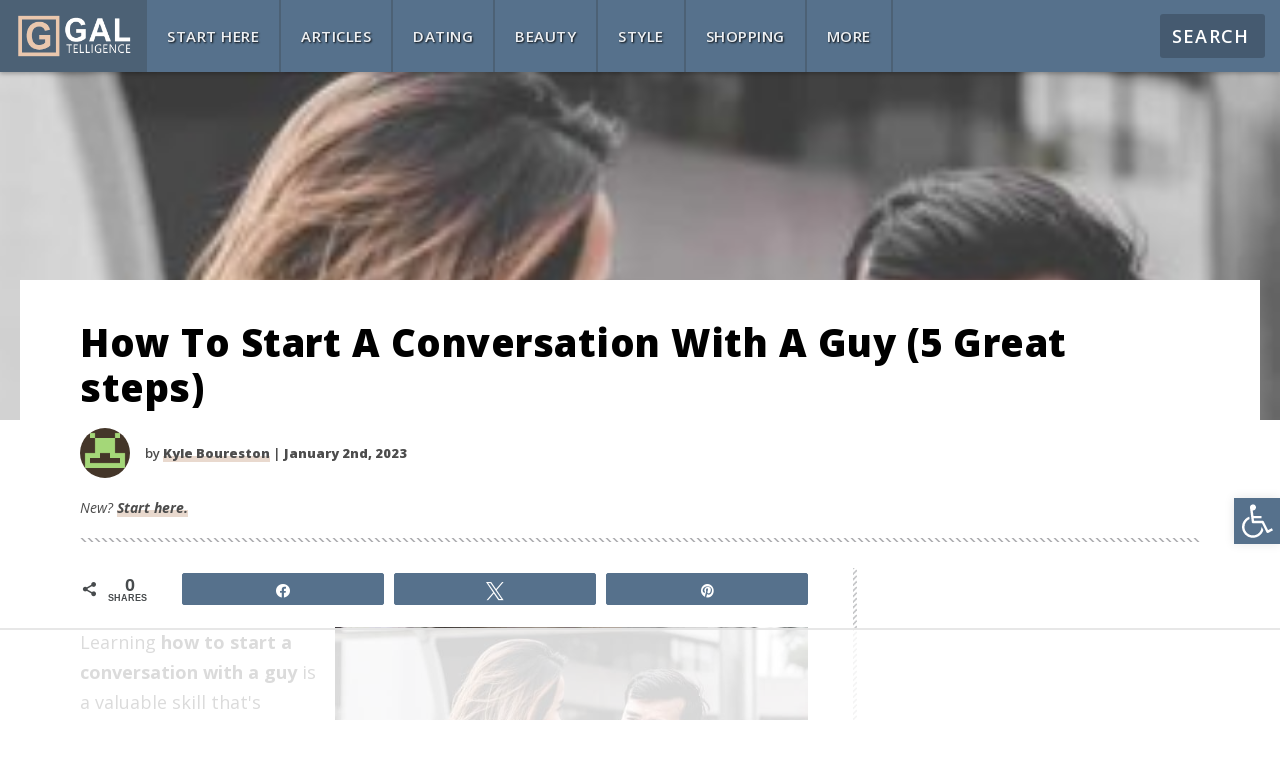

--- FILE ---
content_type: text/html; charset=utf-8
request_url: https://www.galtelligence.com/how-to-start-a-conversation-with-a-guy/
body_size: 31108
content:
<!DOCTYPE html>
<!--[if IE 6]>
<html id="ie6" lang="en-US">
<![endif]--><!--[if IE 7]>
<html id="ie7" lang="en-US">
<![endif]--><!--[if IE 8]>
<html id="ie8" lang="en-US">
<![endif]--><!--[if !(IE 6) | !(IE 7) | !(IE 8)  ]><!-->
<html lang="en-US">
<!--<![endif]--><html><head>
	<meta charset="UTF-8">
	<meta http-equiv="X-UA-Compatible" content="IE=edge">
		<!--[if lt IE 9]>
	<script src="/wp-content/themes/Extra/scripts/ext/html5.js" type="text/javascript"></script>
	<![endif]-->
	<link rel="preload" as="image" href="/wp-content/uploads/2019/09/How-To-start-a-conversation-with-a-guy-homepage2-1-150x150.jpg"><link rel="preload" as="image" href="/wp-content/uploads/2019/09/How-To-start-a-conversation-with-a-guy-homepage2-1-150x150.jpg">	
	

	<script type="text/javascript">
		document.documentElement.className = 'js';
	</script>

	<meta name="robots" content="index, follow, max-image-preview:large, max-snippet:-1, max-video-preview:-1">

<!-- Social Warfare v4.5.6 https://warfareplugins.com - BEGINNING OF OUTPUT -->
<style>
	@font-face {
		font-family: "sw-icon-font";
		src:url("/wp-content/plugins/social-warfare/assets/fonts/sw-icon-font.eot?ver=4.5.6");
		src:url("/wp-content/plugins/social-warfare/assets/fonts/sw-icon-font.eot?ver=4.5.6#iefix") format("embedded-opentype"),
		url("/wp-content/plugins/social-warfare/assets/fonts/sw-icon-font.woff?ver=4.5.6") format("woff"),
		url("/wp-content/plugins/social-warfare/assets/fonts/sw-icon-font.ttf?ver=4.5.6") format("truetype"),
		url("/wp-content/plugins/social-warfare/assets/fonts/sw-icon-font.svg?ver=4.5.6#1445203416") format("svg");
		font-weight: normal;
		font-style: normal;
		font-display:block;
	}
</style>
<!-- Social Warfare v4.5.6 https://warfareplugins.com - END OF OUTPUT -->

<script type="text/javascript">
			let jqueryParams=[],jQuery=function(r){return jqueryParams=[...jqueryParams,r],jQuery},$=function(r){return jqueryParams=[...jqueryParams,r],$};window.jQuery=jQuery,window.$=jQuery;let customHeadScripts=!1;jQuery.fn=jQuery.prototype={},$.fn=jQuery.prototype={},jQuery.noConflict=function(r){if(window.jQuery)return jQuery=window.jQuery,$=window.jQuery,customHeadScripts=!0,jQuery.noConflict},jQuery.ready=function(r){jqueryParams=[...jqueryParams,r]},$.ready=function(r){jqueryParams=[...jqueryParams,r]},jQuery.load=function(r){jqueryParams=[...jqueryParams,r]},$.load=function(r){jqueryParams=[...jqueryParams,r]},jQuery.fn.ready=function(r){jqueryParams=[...jqueryParams,r]},$.fn.ready=function(r){jqueryParams=[...jqueryParams,r]};</script>
	<!-- This site is optimized with the Yoast SEO plugin v25.7 - https://yoast.com/wordpress/plugins/seo/ -->
	<title>How To Start A Conversation With A Guy (5 Great steps)</title>
	<meta name="description" content="Here are 5 GREAT steps on how to start a conversation with a guy! Use this guide to help you FINALLY talk to the guy you LIKE!">
	<link rel="canonical" href="/how-to-start-a-conversation-with-a-guy/">
	<meta property="og:locale" content="en_US">
	<meta property="og:type" content="article">
	<meta property="og:title" content="How To Start A Conversation With A Guy (5 Great steps)">
	<meta property="og:description" content="Here are 5 GREAT steps on how to start a conversation with a guy! Use this guide to help you FINALLY talk to the guy you LIKE!">
	<meta property="og:url" content="/how-to-start-a-conversation-with-a-guy/">
	<meta property="og:site_name" content="Galtelligence">
	<meta property="article:published_time" content="2019-09-24T04:32:46+00:00">
	<meta property="article:modified_time" content="2023-01-02T07:52:07+00:00">
	<meta property="og:image" content="/wp-content/uploads/2019/09/How-To-start-a-conversation-with-a-guy-homepage2-1.jpg">
	<meta property="og:image:width" content="1920">
	<meta property="og:image:height" content="900">
	<meta property="og:image:type" content="image/jpeg">
	<meta name="author" content="Kyle Boureston">
	<meta name="twitter:card" content="summary_large_image">
	<meta name="twitter:label1" content="Written by">
	<meta name="twitter:data1" content="Kyle Boureston">
	<meta name="twitter:label2" content="Est. reading time">
	<meta name="twitter:data2" content="9 minutes">
	<script type="application/ld+json" class="yoast-schema-graph">{"@context":"https://schema.org","@graph":[{"@type":"Article","@id":"/how-to-start-a-conversation-with-a-guy/#article","isPartOf":{"@id":"/how-to-start-a-conversation-with-a-guy/"},"author":{"name":"Kyle Boureston","@id":"/#/schema/person/055539dd37ba4a0d563b63d025dbbe85"},"headline":"How To Start A Conversation With A Guy (5 Great steps)","datePublished":"2019-09-24T04:32:46+00:00","dateModified":"2023-01-02T07:52:07+00:00","mainEntityOfPage":{"@id":"/how-to-start-a-conversation-with-a-guy/"},"wordCount":1498,"publisher":{"@id":"/#organization"},"image":{"@id":"/how-to-start-a-conversation-with-a-guy/#primaryimage"},"thumbnailUrl":"/wp-content/uploads/2019/09/How-To-start-a-conversation-with-a-guy-homepage2-1.jpg","keywords":["IS=L2","L1=how to get a boyfriend"],"articleSection":["All Posts","Dating","Featured"],"inLanguage":"en-US"},{"@type":"WebPage","@id":"/how-to-start-a-conversation-with-a-guy/","url":"/how-to-start-a-conversation-with-a-guy/","name":"How To Start A Conversation With A Guy (5 Great steps)","isPartOf":{"@id":"/#website"},"primaryImageOfPage":{"@id":"/how-to-start-a-conversation-with-a-guy/#primaryimage"},"image":{"@id":"/how-to-start-a-conversation-with-a-guy/#primaryimage"},"thumbnailUrl":"/wp-content/uploads/2019/09/How-To-start-a-conversation-with-a-guy-homepage2-1.jpg","datePublished":"2019-09-24T04:32:46+00:00","dateModified":"2023-01-02T07:52:07+00:00","description":"Here are 5 GREAT steps on how to start a conversation with a guy! Use this guide to help you FINALLY talk to the guy you LIKE!","breadcrumb":{"@id":"/how-to-start-a-conversation-with-a-guy/#breadcrumb"},"inLanguage":"en-US","potentialAction":[{"@type":"ReadAction","target":["/how-to-start-a-conversation-with-a-guy/"]}]},{"@type":"ImageObject","inLanguage":"en-US","@id":"/how-to-start-a-conversation-with-a-guy/#primaryimage","url":"/wp-content/uploads/2019/09/How-To-start-a-conversation-with-a-guy-homepage2-1.jpg","contentUrl":"/wp-content/uploads/2019/09/How-To-start-a-conversation-with-a-guy-homepage2-1.jpg","width":1920,"height":900,"caption":"How To start a conversation with a guy - homepage"},{"@type":"WebSite","@id":"/#website","url":"/","name":"Galtelligence","description":"Online Women&#039;s Magazine | All the Things a Gal Needs to Know","publisher":{"@id":"/#organization"},"potentialAction":[{"@type":"SearchAction","target":{"@type":"EntryPoint","urlTemplate":"/?s={search_term_string}"},"query-input":{"@type":"PropertyValueSpecification","valueRequired":true,"valueName":"search_term_string"}}],"inLanguage":"en-US"},{"@type":"Organization","@id":"/#organization","name":"Galtelligence","url":"/","logo":{"@type":"ImageObject","inLanguage":"en-US","@id":"/#/schema/logo/image/","url":"/wp-content/uploads/2019/04/galtelligence-logo-450-x-240.jpg","contentUrl":"/wp-content/uploads/2019/04/galtelligence-logo-450-x-240.jpg","width":450,"height":240,"caption":"Galtelligence"},"image":{"@id":"/#/schema/logo/image/"}},{"@type":"Person","@id":"/#/schema/person/055539dd37ba4a0d563b63d025dbbe85","name":"Kyle Boureston","image":{"@type":"ImageObject","inLanguage":"en-US","@id":"/#/schema/person/image/","url":"https://secure.gravatar.com/avatar/f1fb94fe5b2af0fd5952770e4943c674a42cba636a368ec5eaa2bd2c46d9affd?s=96&d=retro&r=g","contentUrl":"https://secure.gravatar.com/avatar/f1fb94fe5b2af0fd5952770e4943c674a42cba636a368ec5eaa2bd2c46d9affd?s=96&d=retro&r=g","caption":"Kyle Boureston"},"url":"/author/kylebourestongmail-com/"}]}</script>
	<!-- / Yoast SEO plugin. -->


<link rel="dns-prefetch" href="//fonts.googleapis.com">
<link rel="alternate" type="application/rss+xml" title="Galtelligence &raquo; Feed" href="/feed/">
<link rel="alternate" type="application/rss+xml" title="Galtelligence &raquo; Comments Feed" href="/comments/feed/">
<meta content="The Unbox - GALTL v.1.0.0" name="generator"><link rel="stylesheet" id="wp-block-library-css" href="/wp-includes/css/dist/block-library/style.min.css?ver=6.8.2" type="text/css" media="all">
<style id="wp-block-library-theme-inline-css" type="text/css">
.wp-block-audio :where(figcaption){color:#555;font-size:13px;text-align:center}.is-dark-theme .wp-block-audio :where(figcaption){color:#ffffffa6}.wp-block-audio{margin:0 0 1em}.wp-block-code{border:1px solid #ccc;border-radius:4px;font-family:Menlo,Consolas,monaco,monospace;padding:.8em 1em}.wp-block-embed :where(figcaption){color:#555;font-size:13px;text-align:center}.is-dark-theme .wp-block-embed :where(figcaption){color:#ffffffa6}.wp-block-embed{margin:0 0 1em}.blocks-gallery-caption{color:#555;font-size:13px;text-align:center}.is-dark-theme .blocks-gallery-caption{color:#ffffffa6}:root :where(.wp-block-image figcaption){color:#555;font-size:13px;text-align:center}.is-dark-theme :root :where(.wp-block-image figcaption){color:#ffffffa6}.wp-block-image{margin:0 0 1em}.wp-block-pullquote{border-bottom:4px solid;border-top:4px solid;color:currentColor;margin-bottom:1.75em}.wp-block-pullquote cite,.wp-block-pullquote footer,.wp-block-pullquote__citation{color:currentColor;font-size:.8125em;font-style:normal;text-transform:uppercase}.wp-block-quote{border-left:.25em solid;margin:0 0 1.75em;padding-left:1em}.wp-block-quote cite,.wp-block-quote footer{color:currentColor;font-size:.8125em;font-style:normal;position:relative}.wp-block-quote:where(.has-text-align-right){border-left:none;border-right:.25em solid;padding-left:0;padding-right:1em}.wp-block-quote:where(.has-text-align-center){border:none;padding-left:0}.wp-block-quote.is-large,.wp-block-quote.is-style-large,.wp-block-quote:where(.is-style-plain){border:none}.wp-block-search .wp-block-search__label{font-weight:700}.wp-block-search__button{border:1px solid #ccc;padding:.375em .625em}:where(.wp-block-group.has-background){padding:1.25em 2.375em}.wp-block-separator.has-css-opacity{opacity:.4}.wp-block-separator{border:none;border-bottom:2px solid;margin-left:auto;margin-right:auto}.wp-block-separator.has-alpha-channel-opacity{opacity:1}.wp-block-separator:not(.is-style-wide):not(.is-style-dots){width:100px}.wp-block-separator.has-background:not(.is-style-dots){border-bottom:none;height:1px}.wp-block-separator.has-background:not(.is-style-wide):not(.is-style-dots){height:2px}.wp-block-table{margin:0 0 1em}.wp-block-table td,.wp-block-table th{word-break:normal}.wp-block-table :where(figcaption){color:#555;font-size:13px;text-align:center}.is-dark-theme .wp-block-table :where(figcaption){color:#ffffffa6}.wp-block-video :where(figcaption){color:#555;font-size:13px;text-align:center}.is-dark-theme .wp-block-video :where(figcaption){color:#ffffffa6}.wp-block-video{margin:0 0 1em}:root :where(.wp-block-template-part.has-background){margin-bottom:0;margin-top:0;padding:1.25em 2.375em}
</style>
<style id="global-styles-inline-css" type="text/css">
:root{--wp--preset--aspect-ratio--square: 1;--wp--preset--aspect-ratio--4-3: 4/3;--wp--preset--aspect-ratio--3-4: 3/4;--wp--preset--aspect-ratio--3-2: 3/2;--wp--preset--aspect-ratio--2-3: 2/3;--wp--preset--aspect-ratio--16-9: 16/9;--wp--preset--aspect-ratio--9-16: 9/16;--wp--preset--color--black: #000000;--wp--preset--color--cyan-bluish-gray: #abb8c3;--wp--preset--color--white: #ffffff;--wp--preset--color--pale-pink: #f78da7;--wp--preset--color--vivid-red: #cf2e2e;--wp--preset--color--luminous-vivid-orange: #ff6900;--wp--preset--color--luminous-vivid-amber: #fcb900;--wp--preset--color--light-green-cyan: #7bdcb5;--wp--preset--color--vivid-green-cyan: #00d084;--wp--preset--color--pale-cyan-blue: #8ed1fc;--wp--preset--color--vivid-cyan-blue: #0693e3;--wp--preset--color--vivid-purple: #9b51e0;--wp--preset--gradient--vivid-cyan-blue-to-vivid-purple: linear-gradient(135deg,rgba(6,147,227,1) 0%,rgb(155,81,224) 100%);--wp--preset--gradient--light-green-cyan-to-vivid-green-cyan: linear-gradient(135deg,rgb(122,220,180) 0%,rgb(0,208,130) 100%);--wp--preset--gradient--luminous-vivid-amber-to-luminous-vivid-orange: linear-gradient(135deg,rgba(252,185,0,1) 0%,rgba(255,105,0,1) 100%);--wp--preset--gradient--luminous-vivid-orange-to-vivid-red: linear-gradient(135deg,rgba(255,105,0,1) 0%,rgb(207,46,46) 100%);--wp--preset--gradient--very-light-gray-to-cyan-bluish-gray: linear-gradient(135deg,rgb(238,238,238) 0%,rgb(169,184,195) 100%);--wp--preset--gradient--cool-to-warm-spectrum: linear-gradient(135deg,rgb(74,234,220) 0%,rgb(151,120,209) 20%,rgb(207,42,186) 40%,rgb(238,44,130) 60%,rgb(251,105,98) 80%,rgb(254,248,76) 100%);--wp--preset--gradient--blush-light-purple: linear-gradient(135deg,rgb(255,206,236) 0%,rgb(152,150,240) 100%);--wp--preset--gradient--blush-bordeaux: linear-gradient(135deg,rgb(254,205,165) 0%,rgb(254,45,45) 50%,rgb(107,0,62) 100%);--wp--preset--gradient--luminous-dusk: linear-gradient(135deg,rgb(255,203,112) 0%,rgb(199,81,192) 50%,rgb(65,88,208) 100%);--wp--preset--gradient--pale-ocean: linear-gradient(135deg,rgb(255,245,203) 0%,rgb(182,227,212) 50%,rgb(51,167,181) 100%);--wp--preset--gradient--electric-grass: linear-gradient(135deg,rgb(202,248,128) 0%,rgb(113,206,126) 100%);--wp--preset--gradient--midnight: linear-gradient(135deg,rgb(2,3,129) 0%,rgb(40,116,252) 100%);--wp--preset--font-size--small: 13px;--wp--preset--font-size--medium: 20px;--wp--preset--font-size--large: 36px;--wp--preset--font-size--x-large: 42px;--wp--preset--spacing--20: 0.44rem;--wp--preset--spacing--30: 0.67rem;--wp--preset--spacing--40: 1rem;--wp--preset--spacing--50: 1.5rem;--wp--preset--spacing--60: 2.25rem;--wp--preset--spacing--70: 3.38rem;--wp--preset--spacing--80: 5.06rem;--wp--preset--shadow--natural: 6px 6px 9px rgba(0, 0, 0, 0.2);--wp--preset--shadow--deep: 12px 12px 50px rgba(0, 0, 0, 0.4);--wp--preset--shadow--sharp: 6px 6px 0px rgba(0, 0, 0, 0.2);--wp--preset--shadow--outlined: 6px 6px 0px -3px rgba(255, 255, 255, 1), 6px 6px rgba(0, 0, 0, 1);--wp--preset--shadow--crisp: 6px 6px 0px rgba(0, 0, 0, 1);}:root { --wp--style--global--content-size: 856px;--wp--style--global--wide-size: 1280px; }:where(body) { margin: 0; }.wp-site-blocks > .alignleft { float: left; margin-right: 2em; }.wp-site-blocks > .alignright { float: right; margin-left: 2em; }.wp-site-blocks > .aligncenter { justify-content: center; margin-left: auto; margin-right: auto; }:where(.is-layout-flex){gap: 0.5em;}:where(.is-layout-grid){gap: 0.5em;}.is-layout-flow > .alignleft{float: left;margin-inline-start: 0;margin-inline-end: 2em;}.is-layout-flow > .alignright{float: right;margin-inline-start: 2em;margin-inline-end: 0;}.is-layout-flow > .aligncenter{margin-left: auto !important;margin-right: auto !important;}.is-layout-constrained > .alignleft{float: left;margin-inline-start: 0;margin-inline-end: 2em;}.is-layout-constrained > .alignright{float: right;margin-inline-start: 2em;margin-inline-end: 0;}.is-layout-constrained > .aligncenter{margin-left: auto !important;margin-right: auto !important;}.is-layout-constrained > :where(:not(.alignleft):not(.alignright):not(.alignfull)){max-width: var(--wp--style--global--content-size);margin-left: auto !important;margin-right: auto !important;}.is-layout-constrained > .alignwide{max-width: var(--wp--style--global--wide-size);}body .is-layout-flex{display: flex;}.is-layout-flex{flex-wrap: wrap;align-items: center;}.is-layout-flex > :is(*, div){margin: 0;}body .is-layout-grid{display: grid;}.is-layout-grid > :is(*, div){margin: 0;}body{padding-top: 0px;padding-right: 0px;padding-bottom: 0px;padding-left: 0px;}:root :where(.wp-element-button, .wp-block-button__link){background-color: #32373c;border-width: 0;color: #fff;font-family: inherit;font-size: inherit;line-height: inherit;padding: calc(0.667em + 2px) calc(1.333em + 2px);text-decoration: none;}.has-black-color{color: var(--wp--preset--color--black) !important;}.has-cyan-bluish-gray-color{color: var(--wp--preset--color--cyan-bluish-gray) !important;}.has-white-color{color: var(--wp--preset--color--white) !important;}.has-pale-pink-color{color: var(--wp--preset--color--pale-pink) !important;}.has-vivid-red-color{color: var(--wp--preset--color--vivid-red) !important;}.has-luminous-vivid-orange-color{color: var(--wp--preset--color--luminous-vivid-orange) !important;}.has-luminous-vivid-amber-color{color: var(--wp--preset--color--luminous-vivid-amber) !important;}.has-light-green-cyan-color{color: var(--wp--preset--color--light-green-cyan) !important;}.has-vivid-green-cyan-color{color: var(--wp--preset--color--vivid-green-cyan) !important;}.has-pale-cyan-blue-color{color: var(--wp--preset--color--pale-cyan-blue) !important;}.has-vivid-cyan-blue-color{color: var(--wp--preset--color--vivid-cyan-blue) !important;}.has-vivid-purple-color{color: var(--wp--preset--color--vivid-purple) !important;}.has-black-background-color{background-color: var(--wp--preset--color--black) !important;}.has-cyan-bluish-gray-background-color{background-color: var(--wp--preset--color--cyan-bluish-gray) !important;}.has-white-background-color{background-color: var(--wp--preset--color--white) !important;}.has-pale-pink-background-color{background-color: var(--wp--preset--color--pale-pink) !important;}.has-vivid-red-background-color{background-color: var(--wp--preset--color--vivid-red) !important;}.has-luminous-vivid-orange-background-color{background-color: var(--wp--preset--color--luminous-vivid-orange) !important;}.has-luminous-vivid-amber-background-color{background-color: var(--wp--preset--color--luminous-vivid-amber) !important;}.has-light-green-cyan-background-color{background-color: var(--wp--preset--color--light-green-cyan) !important;}.has-vivid-green-cyan-background-color{background-color: var(--wp--preset--color--vivid-green-cyan) !important;}.has-pale-cyan-blue-background-color{background-color: var(--wp--preset--color--pale-cyan-blue) !important;}.has-vivid-cyan-blue-background-color{background-color: var(--wp--preset--color--vivid-cyan-blue) !important;}.has-vivid-purple-background-color{background-color: var(--wp--preset--color--vivid-purple) !important;}.has-black-border-color{border-color: var(--wp--preset--color--black) !important;}.has-cyan-bluish-gray-border-color{border-color: var(--wp--preset--color--cyan-bluish-gray) !important;}.has-white-border-color{border-color: var(--wp--preset--color--white) !important;}.has-pale-pink-border-color{border-color: var(--wp--preset--color--pale-pink) !important;}.has-vivid-red-border-color{border-color: var(--wp--preset--color--vivid-red) !important;}.has-luminous-vivid-orange-border-color{border-color: var(--wp--preset--color--luminous-vivid-orange) !important;}.has-luminous-vivid-amber-border-color{border-color: var(--wp--preset--color--luminous-vivid-amber) !important;}.has-light-green-cyan-border-color{border-color: var(--wp--preset--color--light-green-cyan) !important;}.has-vivid-green-cyan-border-color{border-color: var(--wp--preset--color--vivid-green-cyan) !important;}.has-pale-cyan-blue-border-color{border-color: var(--wp--preset--color--pale-cyan-blue) !important;}.has-vivid-cyan-blue-border-color{border-color: var(--wp--preset--color--vivid-cyan-blue) !important;}.has-vivid-purple-border-color{border-color: var(--wp--preset--color--vivid-purple) !important;}.has-vivid-cyan-blue-to-vivid-purple-gradient-background{background: var(--wp--preset--gradient--vivid-cyan-blue-to-vivid-purple) !important;}.has-light-green-cyan-to-vivid-green-cyan-gradient-background{background: var(--wp--preset--gradient--light-green-cyan-to-vivid-green-cyan) !important;}.has-luminous-vivid-amber-to-luminous-vivid-orange-gradient-background{background: var(--wp--preset--gradient--luminous-vivid-amber-to-luminous-vivid-orange) !important;}.has-luminous-vivid-orange-to-vivid-red-gradient-background{background: var(--wp--preset--gradient--luminous-vivid-orange-to-vivid-red) !important;}.has-very-light-gray-to-cyan-bluish-gray-gradient-background{background: var(--wp--preset--gradient--very-light-gray-to-cyan-bluish-gray) !important;}.has-cool-to-warm-spectrum-gradient-background{background: var(--wp--preset--gradient--cool-to-warm-spectrum) !important;}.has-blush-light-purple-gradient-background{background: var(--wp--preset--gradient--blush-light-purple) !important;}.has-blush-bordeaux-gradient-background{background: var(--wp--preset--gradient--blush-bordeaux) !important;}.has-luminous-dusk-gradient-background{background: var(--wp--preset--gradient--luminous-dusk) !important;}.has-pale-ocean-gradient-background{background: var(--wp--preset--gradient--pale-ocean) !important;}.has-electric-grass-gradient-background{background: var(--wp--preset--gradient--electric-grass) !important;}.has-midnight-gradient-background{background: var(--wp--preset--gradient--midnight) !important;}.has-small-font-size{font-size: var(--wp--preset--font-size--small) !important;}.has-medium-font-size{font-size: var(--wp--preset--font-size--medium) !important;}.has-large-font-size{font-size: var(--wp--preset--font-size--large) !important;}.has-x-large-font-size{font-size: var(--wp--preset--font-size--x-large) !important;}
:where(.wp-block-post-template.is-layout-flex){gap: 1.25em;}:where(.wp-block-post-template.is-layout-grid){gap: 1.25em;}
:where(.wp-block-columns.is-layout-flex){gap: 2em;}:where(.wp-block-columns.is-layout-grid){gap: 2em;}
:root :where(.wp-block-pullquote){font-size: 1.5em;line-height: 1.6;}
</style>
<link rel="stylesheet" id="bmi-headroom-css" href="/wp-content/plugins/bmi-divihead/divi-headroom/css/headroom.css?ver=6.8.2" type="text/css" media="all">
<link rel="stylesheet" id="mil_mantel_fi_css-css" href="/wp-content/plugins/mil_secondary_featured_image/css/style.css?ver=0.1.4" type="text/css" media="all">
<link rel="stylesheet" id="dashicons-css" href="/wp-includes/css/dashicons.min.css?ver=6.8.2" type="text/css" media="all">
<link rel="stylesheet" id="pojo-a11y-css" href="/wp-content/plugins/pojo-accessibility/modules/legacy/assets/css/style.min.css?ver=1.0.0" type="text/css" media="all">
<link rel="stylesheet" id="social_warfare-css" href="/wp-content/plugins/social-warfare/assets/css/style.min.css?ver=4.5.6" type="text/css" media="all">
<link rel="stylesheet" id="extra-fonts-css" href="https://fonts.googleapis.com/css?family=Open+Sans:300italic,400italic,600italic,700italic,800italic,400,300,600,700,800&amp;subset=latin,latin-ext" type="text/css" media="all">
<link rel="stylesheet" id="extra-style-parent-css" href="/wp-content/themes/Extra/style.min.css?ver=4.27.4" type="text/css" media="all">
<style id="extra-dynamic-critical-inline-css" type="text/css">
@font-face{font-family:ETmodules;font-display:block;src:url(/wp-content/themes/Extra/core/admin/fonts/modules/all/modules.eot);src:url(/wp-content/themes/Extra/core/admin/fonts/modules/all/modules.eot#iefix) format("embedded-opentype"),url(/wp-content/themes/Extra/core/admin/fonts/modules/all/modules.woff) format("woff"),url(/wp-content/themes/Extra/core/admin/fonts/modules/all/modules.ttf) format("truetype"),url(/wp-content/themes/Extra/core/admin/fonts/modules/all/modules.svg#ETmodules) format("svg");font-weight:400;font-style:normal}
.et_audio_content,.et_link_content,.et_quote_content{background-color:#2ea3f2}.et_pb_post .et-pb-controllers a{margin-bottom:10px}.format-gallery .et-pb-controllers{bottom:0}.et_pb_blog_grid .et_audio_content{margin-bottom:19px}.et_pb_row .et_pb_blog_grid .et_pb_post .et_pb_slide{min-height:180px}.et_audio_content .wp-block-audio{margin:0;padding:0}.et_audio_content h2{line-height:44px}.et_pb_column_1_2 .et_audio_content h2,.et_pb_column_1_3 .et_audio_content h2,.et_pb_column_1_4 .et_audio_content h2,.et_pb_column_1_5 .et_audio_content h2,.et_pb_column_1_6 .et_audio_content h2,.et_pb_column_2_5 .et_audio_content h2,.et_pb_column_3_5 .et_audio_content h2,.et_pb_column_3_8 .et_audio_content h2{margin-bottom:9px;margin-top:0}.et_pb_column_1_2 .et_audio_content,.et_pb_column_3_5 .et_audio_content{padding:35px 40px}.et_pb_column_1_2 .et_audio_content h2,.et_pb_column_3_5 .et_audio_content h2{line-height:32px}.et_pb_column_1_3 .et_audio_content,.et_pb_column_1_4 .et_audio_content,.et_pb_column_1_5 .et_audio_content,.et_pb_column_1_6 .et_audio_content,.et_pb_column_2_5 .et_audio_content,.et_pb_column_3_8 .et_audio_content{padding:35px 20px}.et_pb_column_1_3 .et_audio_content h2,.et_pb_column_1_4 .et_audio_content h2,.et_pb_column_1_5 .et_audio_content h2,.et_pb_column_1_6 .et_audio_content h2,.et_pb_column_2_5 .et_audio_content h2,.et_pb_column_3_8 .et_audio_content h2{font-size:18px;line-height:26px}article.et_pb_has_overlay .et_pb_blog_image_container{position:relative}.et_pb_post>.et_main_video_container{position:relative;margin-bottom:30px}.et_pb_post .et_pb_video_overlay .et_pb_video_play{color:#fff}.et_pb_post .et_pb_video_overlay_hover:hover{background:rgba(0,0,0,.6)}.et_audio_content,.et_link_content,.et_quote_content{text-align:center;word-wrap:break-word;position:relative;padding:50px 60px}.et_audio_content h2,.et_link_content a.et_link_main_url,.et_link_content h2,.et_quote_content blockquote cite,.et_quote_content blockquote p{color:#fff!important}.et_quote_main_link{position:absolute;text-indent:-9999px;width:100%;height:100%;display:block;top:0;left:0}.et_quote_content blockquote{padding:0;margin:0;border:none}.et_audio_content h2,.et_link_content h2,.et_quote_content blockquote p{margin-top:0}.et_audio_content h2{margin-bottom:20px}.et_audio_content h2,.et_link_content h2,.et_quote_content blockquote p{line-height:44px}.et_link_content a.et_link_main_url,.et_quote_content blockquote cite{font-size:18px;font-weight:200}.et_quote_content blockquote cite{font-style:normal}.et_pb_column_2_3 .et_quote_content{padding:50px 42px 45px}.et_pb_column_2_3 .et_audio_content,.et_pb_column_2_3 .et_link_content{padding:40px 40px 45px}.et_pb_column_1_2 .et_audio_content,.et_pb_column_1_2 .et_link_content,.et_pb_column_1_2 .et_quote_content,.et_pb_column_3_5 .et_audio_content,.et_pb_column_3_5 .et_link_content,.et_pb_column_3_5 .et_quote_content{padding:35px 40px}.et_pb_column_1_2 .et_quote_content blockquote p,.et_pb_column_3_5 .et_quote_content blockquote p{font-size:26px;line-height:32px}.et_pb_column_1_2 .et_audio_content h2,.et_pb_column_1_2 .et_link_content h2,.et_pb_column_3_5 .et_audio_content h2,.et_pb_column_3_5 .et_link_content h2{line-height:32px}.et_pb_column_1_2 .et_link_content a.et_link_main_url,.et_pb_column_1_2 .et_quote_content blockquote cite,.et_pb_column_3_5 .et_link_content a.et_link_main_url,.et_pb_column_3_5 .et_quote_content blockquote cite{font-size:14px}.et_pb_column_1_3 .et_quote_content,.et_pb_column_1_4 .et_quote_content,.et_pb_column_1_5 .et_quote_content,.et_pb_column_1_6 .et_quote_content,.et_pb_column_2_5 .et_quote_content,.et_pb_column_3_8 .et_quote_content{padding:35px 30px 32px}.et_pb_column_1_3 .et_audio_content,.et_pb_column_1_3 .et_link_content,.et_pb_column_1_4 .et_audio_content,.et_pb_column_1_4 .et_link_content,.et_pb_column_1_5 .et_audio_content,.et_pb_column_1_5 .et_link_content,.et_pb_column_1_6 .et_audio_content,.et_pb_column_1_6 .et_link_content,.et_pb_column_2_5 .et_audio_content,.et_pb_column_2_5 .et_link_content,.et_pb_column_3_8 .et_audio_content,.et_pb_column_3_8 .et_link_content{padding:35px 20px}.et_pb_column_1_3 .et_audio_content h2,.et_pb_column_1_3 .et_link_content h2,.et_pb_column_1_3 .et_quote_content blockquote p,.et_pb_column_1_4 .et_audio_content h2,.et_pb_column_1_4 .et_link_content h2,.et_pb_column_1_4 .et_quote_content blockquote p,.et_pb_column_1_5 .et_audio_content h2,.et_pb_column_1_5 .et_link_content h2,.et_pb_column_1_5 .et_quote_content blockquote p,.et_pb_column_1_6 .et_audio_content h2,.et_pb_column_1_6 .et_link_content h2,.et_pb_column_1_6 .et_quote_content blockquote p,.et_pb_column_2_5 .et_audio_content h2,.et_pb_column_2_5 .et_link_content h2,.et_pb_column_2_5 .et_quote_content blockquote p,.et_pb_column_3_8 .et_audio_content h2,.et_pb_column_3_8 .et_link_content h2,.et_pb_column_3_8 .et_quote_content blockquote p{font-size:18px;line-height:26px}.et_pb_column_1_3 .et_link_content a.et_link_main_url,.et_pb_column_1_3 .et_quote_content blockquote cite,.et_pb_column_1_4 .et_link_content a.et_link_main_url,.et_pb_column_1_4 .et_quote_content blockquote cite,.et_pb_column_1_5 .et_link_content a.et_link_main_url,.et_pb_column_1_5 .et_quote_content blockquote cite,.et_pb_column_1_6 .et_link_content a.et_link_main_url,.et_pb_column_1_6 .et_quote_content blockquote cite,.et_pb_column_2_5 .et_link_content a.et_link_main_url,.et_pb_column_2_5 .et_quote_content blockquote cite,.et_pb_column_3_8 .et_link_content a.et_link_main_url,.et_pb_column_3_8 .et_quote_content blockquote cite{font-size:14px}.et_pb_post .et_pb_gallery_post_type .et_pb_slide{min-height:500px;background-size:cover!important;background-position:top}.format-gallery .et_pb_slider.gallery-not-found .et_pb_slide{box-shadow:inset 0 0 10px rgba(0,0,0,.1)}.format-gallery .et_pb_slider:hover .et-pb-arrow-prev{left:0}.format-gallery .et_pb_slider:hover .et-pb-arrow-next{right:0}.et_pb_post>.et_pb_slider{margin-bottom:30px}.et_pb_column_3_4 .et_pb_post .et_pb_slide{min-height:442px}.et_pb_column_2_3 .et_pb_post .et_pb_slide{min-height:390px}.et_pb_column_1_2 .et_pb_post .et_pb_slide,.et_pb_column_3_5 .et_pb_post .et_pb_slide{min-height:284px}.et_pb_column_1_3 .et_pb_post .et_pb_slide,.et_pb_column_2_5 .et_pb_post .et_pb_slide,.et_pb_column_3_8 .et_pb_post .et_pb_slide{min-height:180px}.et_pb_column_1_4 .et_pb_post .et_pb_slide,.et_pb_column_1_5 .et_pb_post .et_pb_slide,.et_pb_column_1_6 .et_pb_post .et_pb_slide{min-height:125px}.et_pb_portfolio.et_pb_section_parallax .pagination,.et_pb_portfolio.et_pb_section_video .pagination,.et_pb_portfolio_grid.et_pb_section_parallax .pagination,.et_pb_portfolio_grid.et_pb_section_video .pagination{position:relative}.et_pb_bg_layout_light .et_pb_post .post-meta,.et_pb_bg_layout_light .et_pb_post .post-meta a,.et_pb_bg_layout_light .et_pb_post p{color:#666}.et_pb_bg_layout_dark .et_pb_post .post-meta,.et_pb_bg_layout_dark .et_pb_post .post-meta a,.et_pb_bg_layout_dark .et_pb_post p{color:inherit}.et_pb_text_color_dark .et_audio_content h2,.et_pb_text_color_dark .et_link_content a.et_link_main_url,.et_pb_text_color_dark .et_link_content h2,.et_pb_text_color_dark .et_quote_content blockquote cite,.et_pb_text_color_dark .et_quote_content blockquote p{color:#666!important}.et_pb_text_color_dark.et_audio_content h2,.et_pb_text_color_dark.et_link_content a.et_link_main_url,.et_pb_text_color_dark.et_link_content h2,.et_pb_text_color_dark.et_quote_content blockquote cite,.et_pb_text_color_dark.et_quote_content blockquote p{color:#bbb!important}.et_pb_text_color_dark.et_audio_content,.et_pb_text_color_dark.et_link_content,.et_pb_text_color_dark.et_quote_content{background-color:#e8e8e8}@media (min-width:981px) and (max-width:1100px){.et_quote_content{padding:50px 70px 45px}.et_pb_column_2_3 .et_quote_content{padding:50px 50px 45px}.et_pb_column_1_2 .et_quote_content,.et_pb_column_3_5 .et_quote_content{padding:35px 47px 30px}.et_pb_column_1_3 .et_quote_content,.et_pb_column_1_4 .et_quote_content,.et_pb_column_1_5 .et_quote_content,.et_pb_column_1_6 .et_quote_content,.et_pb_column_2_5 .et_quote_content,.et_pb_column_3_8 .et_quote_content{padding:35px 25px 32px}.et_pb_column_4_4 .et_pb_post .et_pb_slide{min-height:534px}.et_pb_column_3_4 .et_pb_post .et_pb_slide{min-height:392px}.et_pb_column_2_3 .et_pb_post .et_pb_slide{min-height:345px}.et_pb_column_1_2 .et_pb_post .et_pb_slide,.et_pb_column_3_5 .et_pb_post .et_pb_slide{min-height:250px}.et_pb_column_1_3 .et_pb_post .et_pb_slide,.et_pb_column_2_5 .et_pb_post .et_pb_slide,.et_pb_column_3_8 .et_pb_post .et_pb_slide{min-height:155px}.et_pb_column_1_4 .et_pb_post .et_pb_slide,.et_pb_column_1_5 .et_pb_post .et_pb_slide,.et_pb_column_1_6 .et_pb_post .et_pb_slide{min-height:108px}}@media (max-width:980px){.et_pb_bg_layout_dark_tablet .et_audio_content h2{color:#fff!important}.et_pb_text_color_dark_tablet.et_audio_content h2{color:#bbb!important}.et_pb_text_color_dark_tablet.et_audio_content{background-color:#e8e8e8}.et_pb_bg_layout_dark_tablet .et_audio_content h2,.et_pb_bg_layout_dark_tablet .et_link_content a.et_link_main_url,.et_pb_bg_layout_dark_tablet .et_link_content h2,.et_pb_bg_layout_dark_tablet .et_quote_content blockquote cite,.et_pb_bg_layout_dark_tablet .et_quote_content blockquote p{color:#fff!important}.et_pb_text_color_dark_tablet .et_audio_content h2,.et_pb_text_color_dark_tablet .et_link_content a.et_link_main_url,.et_pb_text_color_dark_tablet .et_link_content h2,.et_pb_text_color_dark_tablet .et_quote_content blockquote cite,.et_pb_text_color_dark_tablet .et_quote_content blockquote p{color:#666!important}.et_pb_text_color_dark_tablet.et_audio_content h2,.et_pb_text_color_dark_tablet.et_link_content a.et_link_main_url,.et_pb_text_color_dark_tablet.et_link_content h2,.et_pb_text_color_dark_tablet.et_quote_content blockquote cite,.et_pb_text_color_dark_tablet.et_quote_content blockquote p{color:#bbb!important}.et_pb_text_color_dark_tablet.et_audio_content,.et_pb_text_color_dark_tablet.et_link_content,.et_pb_text_color_dark_tablet.et_quote_content{background-color:#e8e8e8}}@media (min-width:768px) and (max-width:980px){.et_audio_content h2{font-size:26px!important;line-height:44px!important;margin-bottom:24px!important}.et_pb_post>.et_pb_gallery_post_type>.et_pb_slides>.et_pb_slide{min-height:384px!important}.et_quote_content{padding:50px 43px 45px!important}.et_quote_content blockquote p{font-size:26px!important;line-height:44px!important}.et_quote_content blockquote cite{font-size:18px!important}.et_link_content{padding:40px 40px 45px}.et_link_content h2{font-size:26px!important;line-height:44px!important}.et_link_content a.et_link_main_url{font-size:18px!important}}@media (max-width:767px){.et_audio_content h2,.et_link_content h2,.et_quote_content,.et_quote_content blockquote p{font-size:20px!important;line-height:26px!important}.et_audio_content,.et_link_content{padding:35px 20px!important}.et_audio_content h2{margin-bottom:9px!important}.et_pb_bg_layout_dark_phone .et_audio_content h2{color:#fff!important}.et_pb_text_color_dark_phone.et_audio_content{background-color:#e8e8e8}.et_link_content a.et_link_main_url,.et_quote_content blockquote cite{font-size:14px!important}.format-gallery .et-pb-controllers{height:auto}.et_pb_post>.et_pb_gallery_post_type>.et_pb_slides>.et_pb_slide{min-height:222px!important}.et_pb_bg_layout_dark_phone .et_audio_content h2,.et_pb_bg_layout_dark_phone .et_link_content a.et_link_main_url,.et_pb_bg_layout_dark_phone .et_link_content h2,.et_pb_bg_layout_dark_phone .et_quote_content blockquote cite,.et_pb_bg_layout_dark_phone .et_quote_content blockquote p{color:#fff!important}.et_pb_text_color_dark_phone .et_audio_content h2,.et_pb_text_color_dark_phone .et_link_content a.et_link_main_url,.et_pb_text_color_dark_phone .et_link_content h2,.et_pb_text_color_dark_phone .et_quote_content blockquote cite,.et_pb_text_color_dark_phone .et_quote_content blockquote p{color:#666!important}.et_pb_text_color_dark_phone.et_audio_content h2,.et_pb_text_color_dark_phone.et_link_content a.et_link_main_url,.et_pb_text_color_dark_phone.et_link_content h2,.et_pb_text_color_dark_phone.et_quote_content blockquote cite,.et_pb_text_color_dark_phone.et_quote_content blockquote p{color:#bbb!important}.et_pb_text_color_dark_phone.et_audio_content,.et_pb_text_color_dark_phone.et_link_content,.et_pb_text_color_dark_phone.et_quote_content{background-color:#e8e8e8}}@media (max-width:479px){.et_pb_column_1_2 .et_pb_carousel_item .et_pb_video_play,.et_pb_column_1_3 .et_pb_carousel_item .et_pb_video_play,.et_pb_column_2_3 .et_pb_carousel_item .et_pb_video_play,.et_pb_column_2_5 .et_pb_carousel_item .et_pb_video_play,.et_pb_column_3_5 .et_pb_carousel_item .et_pb_video_play,.et_pb_column_3_8 .et_pb_carousel_item .et_pb_video_play{font-size:1.5rem;line-height:1.5rem;margin-left:-.75rem;margin-top:-.75rem}.et_audio_content,.et_quote_content{padding:35px 20px!important}.et_pb_post>.et_pb_gallery_post_type>.et_pb_slides>.et_pb_slide{min-height:156px!important}}.et_full_width_page .et_gallery_item{float:left;width:20.875%;margin:0 5.5% 5.5% 0}.et_full_width_page .et_gallery_item:nth-child(3n){margin-right:5.5%}.et_full_width_page .et_gallery_item:nth-child(3n+1){clear:none}.et_full_width_page .et_gallery_item:nth-child(4n){margin-right:0}.et_full_width_page .et_gallery_item:nth-child(4n+1){clear:both}
.et_pb_slider{position:relative;overflow:hidden}.et_pb_slide{padding:0 6%;background-size:cover;background-position:50%;background-repeat:no-repeat}.et_pb_slider .et_pb_slide{display:none;float:left;margin-right:-100%;position:relative;width:100%;text-align:center;list-style:none!important;background-position:50%;background-size:100%;background-size:cover}.et_pb_slider .et_pb_slide:first-child{display:list-item}.et-pb-controllers{position:absolute;bottom:20px;left:0;width:100%;text-align:center;z-index:10}.et-pb-controllers a{display:inline-block;background-color:hsla(0,0%,100%,.5);text-indent:-9999px;border-radius:7px;width:7px;height:7px;margin-right:10px;padding:0;opacity:.5}.et-pb-controllers .et-pb-active-control{opacity:1}.et-pb-controllers a:last-child{margin-right:0}.et-pb-controllers .et-pb-active-control{background-color:#fff}.et_pb_slides .et_pb_temp_slide{display:block}.et_pb_slides:after{content:"";display:block;clear:both;visibility:hidden;line-height:0;height:0;width:0}@media (max-width:980px){.et_pb_bg_layout_light_tablet .et-pb-controllers .et-pb-active-control{background-color:#333}.et_pb_bg_layout_light_tablet .et-pb-controllers a{background-color:rgba(0,0,0,.3)}.et_pb_bg_layout_light_tablet .et_pb_slide_content{color:#333}.et_pb_bg_layout_dark_tablet .et_pb_slide_description{text-shadow:0 1px 3px rgba(0,0,0,.3)}.et_pb_bg_layout_dark_tablet .et_pb_slide_content{color:#fff}.et_pb_bg_layout_dark_tablet .et-pb-controllers .et-pb-active-control{background-color:#fff}.et_pb_bg_layout_dark_tablet .et-pb-controllers a{background-color:hsla(0,0%,100%,.5)}}@media (max-width:767px){.et-pb-controllers{position:absolute;bottom:5%;left:0;width:100%;text-align:center;z-index:10;height:14px}.et_transparent_nav .et_pb_section:first-child .et-pb-controllers{bottom:18px}.et_pb_bg_layout_light_phone.et_pb_slider_with_overlay .et_pb_slide_overlay_container,.et_pb_bg_layout_light_phone.et_pb_slider_with_text_overlay .et_pb_text_overlay_wrapper{background-color:hsla(0,0%,100%,.9)}.et_pb_bg_layout_light_phone .et-pb-controllers .et-pb-active-control{background-color:#333}.et_pb_bg_layout_dark_phone.et_pb_slider_with_overlay .et_pb_slide_overlay_container,.et_pb_bg_layout_dark_phone.et_pb_slider_with_text_overlay .et_pb_text_overlay_wrapper,.et_pb_bg_layout_light_phone .et-pb-controllers a{background-color:rgba(0,0,0,.3)}.et_pb_bg_layout_dark_phone .et-pb-controllers .et-pb-active-control{background-color:#fff}.et_pb_bg_layout_dark_phone .et-pb-controllers a{background-color:hsla(0,0%,100%,.5)}}.et_mobile_device .et_pb_slider_parallax .et_pb_slide,.et_mobile_device .et_pb_slides .et_parallax_bg.et_pb_parallax_css{background-attachment:scroll}
.et-pb-arrow-next,.et-pb-arrow-prev{position:absolute;top:50%;z-index:100;font-size:48px;color:#fff;margin-top:-24px;transition:all .2s ease-in-out;opacity:0}.et_pb_bg_layout_light .et-pb-arrow-next,.et_pb_bg_layout_light .et-pb-arrow-prev{color:#333}.et_pb_slider:hover .et-pb-arrow-prev{left:22px;opacity:1}.et_pb_slider:hover .et-pb-arrow-next{right:22px;opacity:1}.et_pb_bg_layout_light .et-pb-controllers .et-pb-active-control{background-color:#333}.et_pb_bg_layout_light .et-pb-controllers a{background-color:rgba(0,0,0,.3)}.et-pb-arrow-next:hover,.et-pb-arrow-prev:hover{text-decoration:none}.et-pb-arrow-next span,.et-pb-arrow-prev span{display:none}.et-pb-arrow-prev{left:-22px}.et-pb-arrow-next{right:-22px}.et-pb-arrow-prev:before{content:"4"}.et-pb-arrow-next:before{content:"5"}.format-gallery .et-pb-arrow-next,.format-gallery .et-pb-arrow-prev{color:#fff}.et_pb_column_1_3 .et_pb_slider:hover .et-pb-arrow-prev,.et_pb_column_1_4 .et_pb_slider:hover .et-pb-arrow-prev,.et_pb_column_1_5 .et_pb_slider:hover .et-pb-arrow-prev,.et_pb_column_1_6 .et_pb_slider:hover .et-pb-arrow-prev,.et_pb_column_2_5 .et_pb_slider:hover .et-pb-arrow-prev{left:0}.et_pb_column_1_3 .et_pb_slider:hover .et-pb-arrow-next,.et_pb_column_1_4 .et_pb_slider:hover .et-pb-arrow-prev,.et_pb_column_1_5 .et_pb_slider:hover .et-pb-arrow-prev,.et_pb_column_1_6 .et_pb_slider:hover .et-pb-arrow-prev,.et_pb_column_2_5 .et_pb_slider:hover .et-pb-arrow-next{right:0}.et_pb_column_1_4 .et_pb_slider .et_pb_slide,.et_pb_column_1_5 .et_pb_slider .et_pb_slide,.et_pb_column_1_6 .et_pb_slider .et_pb_slide{min-height:170px}.et_pb_column_1_4 .et_pb_slider:hover .et-pb-arrow-next,.et_pb_column_1_5 .et_pb_slider:hover .et-pb-arrow-next,.et_pb_column_1_6 .et_pb_slider:hover .et-pb-arrow-next{right:0}@media (max-width:980px){.et_pb_bg_layout_light_tablet .et-pb-arrow-next,.et_pb_bg_layout_light_tablet .et-pb-arrow-prev{color:#333}.et_pb_bg_layout_dark_tablet .et-pb-arrow-next,.et_pb_bg_layout_dark_tablet .et-pb-arrow-prev{color:#fff}}@media (max-width:767px){.et_pb_slider:hover .et-pb-arrow-prev{left:0;opacity:1}.et_pb_slider:hover .et-pb-arrow-next{right:0;opacity:1}.et_pb_bg_layout_light_phone .et-pb-arrow-next,.et_pb_bg_layout_light_phone .et-pb-arrow-prev{color:#333}.et_pb_bg_layout_dark_phone .et-pb-arrow-next,.et_pb_bg_layout_dark_phone .et-pb-arrow-prev{color:#fff}}.et_mobile_device .et-pb-arrow-prev{left:22px;opacity:1}.et_mobile_device .et-pb-arrow-next{right:22px;opacity:1}@media (max-width:767px){.et_mobile_device .et-pb-arrow-prev{left:0;opacity:1}.et_mobile_device .et-pb-arrow-next{right:0;opacity:1}}
.et_overlay{z-index:-1;position:absolute;top:0;left:0;display:block;width:100%;height:100%;background:hsla(0,0%,100%,.9);opacity:0;pointer-events:none;transition:all .3s;border:1px solid #e5e5e5;box-sizing:border-box;-webkit-backface-visibility:hidden;backface-visibility:hidden;-webkit-font-smoothing:antialiased}.et_overlay:before{color:#2ea3f2;content:"\E050";position:absolute;top:50%;left:50%;transform:translate(-50%,-50%);font-size:32px;transition:all .4s}.et_portfolio_image,.et_shop_image{position:relative;display:block}.et_pb_has_overlay:not(.et_pb_image):hover .et_overlay,.et_portfolio_image:hover .et_overlay,.et_shop_image:hover .et_overlay{z-index:3;opacity:1}#ie7 .et_overlay,#ie8 .et_overlay{display:none}.et_pb_module.et_pb_has_overlay{position:relative}.et_pb_module.et_pb_has_overlay .et_overlay,article.et_pb_has_overlay{border:none}
.et_pb_blog_grid .et_audio_container .mejs-container .mejs-controls .mejs-time span{font-size:14px}.et_audio_container .mejs-container{width:auto!important;min-width:unset!important;height:auto!important}.et_audio_container .mejs-container,.et_audio_container .mejs-container .mejs-controls,.et_audio_container .mejs-embed,.et_audio_container .mejs-embed body{background:none;height:auto}.et_audio_container .mejs-controls .mejs-time-rail .mejs-time-loaded,.et_audio_container .mejs-time.mejs-currenttime-container{display:none!important}.et_audio_container .mejs-time{display:block!important;padding:0;margin-left:10px;margin-right:90px;line-height:inherit}.et_audio_container .mejs-android .mejs-time,.et_audio_container .mejs-ios .mejs-time,.et_audio_container .mejs-ipad .mejs-time,.et_audio_container .mejs-iphone .mejs-time{margin-right:0}.et_audio_container .mejs-controls .mejs-horizontal-volume-slider .mejs-horizontal-volume-total,.et_audio_container .mejs-controls .mejs-time-rail .mejs-time-total{background:hsla(0,0%,100%,.5);border-radius:5px;height:4px;margin:8px 0 0;top:0;right:0;left:auto}.et_audio_container .mejs-controls>div{height:20px!important}.et_audio_container .mejs-controls div.mejs-time-rail{padding-top:0;position:relative;display:block!important;margin-left:42px;margin-right:0}.et_audio_container span.mejs-time-total.mejs-time-slider{display:block!important;position:relative!important;max-width:100%;min-width:unset!important}.et_audio_container .mejs-button.mejs-volume-button{width:auto;height:auto;margin-left:auto;position:absolute;right:59px;bottom:-2px}.et_audio_container .mejs-controls .mejs-horizontal-volume-slider .mejs-horizontal-volume-current,.et_audio_container .mejs-controls .mejs-time-rail .mejs-time-current{background:#fff;height:4px;border-radius:5px}.et_audio_container .mejs-controls .mejs-horizontal-volume-slider .mejs-horizontal-volume-handle,.et_audio_container .mejs-controls .mejs-time-rail .mejs-time-handle{display:block;border:none;width:10px}.et_audio_container .mejs-time-rail .mejs-time-handle-content{border-radius:100%;transform:scale(1)}.et_pb_text_color_dark .et_audio_container .mejs-time-rail .mejs-time-handle-content{border-color:#666}.et_audio_container .mejs-time-rail .mejs-time-hovered{height:4px}.et_audio_container .mejs-controls .mejs-horizontal-volume-slider .mejs-horizontal-volume-handle{background:#fff;border-radius:5px;height:10px;position:absolute;top:-3px}.et_audio_container .mejs-container .mejs-controls .mejs-time span{font-size:18px}.et_audio_container .mejs-controls a.mejs-horizontal-volume-slider{display:block!important;height:19px;margin-left:5px;position:absolute;right:0;bottom:0}.et_audio_container .mejs-controls div.mejs-horizontal-volume-slider{height:4px}.et_audio_container .mejs-playpause-button button,.et_audio_container .mejs-volume-button button{background:none!important;margin:0!important;width:auto!important;height:auto!important;position:relative!important;z-index:99}.et_audio_container .mejs-playpause-button button:before{content:"E"!important;font-size:32px;left:0;top:-8px}.et_audio_container .mejs-playpause-button button:before,.et_audio_container .mejs-volume-button button:before{color:#fff}.et_audio_container .mejs-playpause-button{margin-top:-7px!important;width:auto!important;height:auto!important;position:absolute}.et_audio_container .mejs-controls .mejs-button button:focus{outline:none}.et_audio_container .mejs-playpause-button.mejs-pause button:before{content:"`"!important}.et_audio_container .mejs-volume-button button:before{content:"\E068";font-size:18px}.et_pb_text_color_dark .et_audio_container .mejs-controls .mejs-horizontal-volume-slider .mejs-horizontal-volume-total,.et_pb_text_color_dark .et_audio_container .mejs-controls .mejs-time-rail .mejs-time-total{background:hsla(0,0%,60%,.5)}.et_pb_text_color_dark .et_audio_container .mejs-controls .mejs-horizontal-volume-slider .mejs-horizontal-volume-current,.et_pb_text_color_dark .et_audio_container .mejs-controls .mejs-time-rail .mejs-time-current{background:#999}.et_pb_text_color_dark .et_audio_container .mejs-playpause-button button:before,.et_pb_text_color_dark .et_audio_container .mejs-volume-button button:before{color:#666}.et_pb_text_color_dark .et_audio_container .mejs-controls .mejs-horizontal-volume-slider .mejs-horizontal-volume-handle,.et_pb_text_color_dark .mejs-controls .mejs-time-rail .mejs-time-handle{background:#666}.et_pb_text_color_dark .mejs-container .mejs-controls .mejs-time span{color:#999}.et_pb_column_1_3 .et_audio_container .mejs-container .mejs-controls .mejs-time span,.et_pb_column_1_4 .et_audio_container .mejs-container .mejs-controls .mejs-time span,.et_pb_column_1_5 .et_audio_container .mejs-container .mejs-controls .mejs-time span,.et_pb_column_1_6 .et_audio_container .mejs-container .mejs-controls .mejs-time span,.et_pb_column_2_5 .et_audio_container .mejs-container .mejs-controls .mejs-time span,.et_pb_column_3_8 .et_audio_container .mejs-container .mejs-controls .mejs-time span{font-size:14px}.et_audio_container .mejs-container .mejs-controls{padding:0;flex-wrap:wrap;min-width:unset!important;position:relative}@media (max-width:980px){.et_pb_column_1_3 .et_audio_container .mejs-container .mejs-controls .mejs-time span,.et_pb_column_1_4 .et_audio_container .mejs-container .mejs-controls .mejs-time span,.et_pb_column_1_5 .et_audio_container .mejs-container .mejs-controls .mejs-time span,.et_pb_column_1_6 .et_audio_container .mejs-container .mejs-controls .mejs-time span,.et_pb_column_2_5 .et_audio_container .mejs-container .mejs-controls .mejs-time span,.et_pb_column_3_8 .et_audio_container .mejs-container .mejs-controls .mejs-time span{font-size:18px}.et_pb_bg_layout_dark_tablet .et_audio_container .mejs-controls .mejs-horizontal-volume-slider .mejs-horizontal-volume-total,.et_pb_bg_layout_dark_tablet .et_audio_container .mejs-controls .mejs-time-rail .mejs-time-total{background:hsla(0,0%,100%,.5)}.et_pb_bg_layout_dark_tablet .et_audio_container .mejs-controls .mejs-horizontal-volume-slider .mejs-horizontal-volume-current,.et_pb_bg_layout_dark_tablet .et_audio_container .mejs-controls .mejs-time-rail .mejs-time-current{background:#fff}.et_pb_bg_layout_dark_tablet .et_audio_container .mejs-playpause-button button:before,.et_pb_bg_layout_dark_tablet .et_audio_container .mejs-volume-button button:before{color:#fff}.et_pb_bg_layout_dark_tablet .et_audio_container .mejs-controls .mejs-horizontal-volume-slider .mejs-horizontal-volume-handle,.et_pb_bg_layout_dark_tablet .mejs-controls .mejs-time-rail .mejs-time-handle{background:#fff}.et_pb_bg_layout_dark_tablet .mejs-container .mejs-controls .mejs-time span{color:#fff}.et_pb_text_color_dark_tablet .et_audio_container .mejs-controls .mejs-horizontal-volume-slider .mejs-horizontal-volume-total,.et_pb_text_color_dark_tablet .et_audio_container .mejs-controls .mejs-time-rail .mejs-time-total{background:hsla(0,0%,60%,.5)}.et_pb_text_color_dark_tablet .et_audio_container .mejs-controls .mejs-horizontal-volume-slider .mejs-horizontal-volume-current,.et_pb_text_color_dark_tablet .et_audio_container .mejs-controls .mejs-time-rail .mejs-time-current{background:#999}.et_pb_text_color_dark_tablet .et_audio_container .mejs-playpause-button button:before,.et_pb_text_color_dark_tablet .et_audio_container .mejs-volume-button button:before{color:#666}.et_pb_text_color_dark_tablet .et_audio_container .mejs-controls .mejs-horizontal-volume-slider .mejs-horizontal-volume-handle,.et_pb_text_color_dark_tablet .mejs-controls .mejs-time-rail .mejs-time-handle{background:#666}.et_pb_text_color_dark_tablet .mejs-container .mejs-controls .mejs-time span{color:#999}}@media (max-width:767px){.et_audio_container .mejs-container .mejs-controls .mejs-time span{font-size:14px!important}.et_pb_bg_layout_dark_phone .et_audio_container .mejs-controls .mejs-horizontal-volume-slider .mejs-horizontal-volume-total,.et_pb_bg_layout_dark_phone .et_audio_container .mejs-controls .mejs-time-rail .mejs-time-total{background:hsla(0,0%,100%,.5)}.et_pb_bg_layout_dark_phone .et_audio_container .mejs-controls .mejs-horizontal-volume-slider .mejs-horizontal-volume-current,.et_pb_bg_layout_dark_phone .et_audio_container .mejs-controls .mejs-time-rail .mejs-time-current{background:#fff}.et_pb_bg_layout_dark_phone .et_audio_container .mejs-playpause-button button:before,.et_pb_bg_layout_dark_phone .et_audio_container .mejs-volume-button button:before{color:#fff}.et_pb_bg_layout_dark_phone .et_audio_container .mejs-controls .mejs-horizontal-volume-slider .mejs-horizontal-volume-handle,.et_pb_bg_layout_dark_phone .mejs-controls .mejs-time-rail .mejs-time-handle{background:#fff}.et_pb_bg_layout_dark_phone .mejs-container .mejs-controls .mejs-time span{color:#fff}.et_pb_text_color_dark_phone .et_audio_container .mejs-controls .mejs-horizontal-volume-slider .mejs-horizontal-volume-total,.et_pb_text_color_dark_phone .et_audio_container .mejs-controls .mejs-time-rail .mejs-time-total{background:hsla(0,0%,60%,.5)}.et_pb_text_color_dark_phone .et_audio_container .mejs-controls .mejs-horizontal-volume-slider .mejs-horizontal-volume-current,.et_pb_text_color_dark_phone .et_audio_container .mejs-controls .mejs-time-rail .mejs-time-current{background:#999}.et_pb_text_color_dark_phone .et_audio_container .mejs-playpause-button button:before,.et_pb_text_color_dark_phone .et_audio_container .mejs-volume-button button:before{color:#666}.et_pb_text_color_dark_phone .et_audio_container .mejs-controls .mejs-horizontal-volume-slider .mejs-horizontal-volume-handle,.et_pb_text_color_dark_phone .mejs-controls .mejs-time-rail .mejs-time-handle{background:#666}.et_pb_text_color_dark_phone .mejs-container .mejs-controls .mejs-time span{color:#999}}
.et_pb_video_box{display:block;position:relative;z-index:1;line-height:0}.et_pb_video_box video{width:100%!important;height:auto!important}.et_pb_video_overlay{position:absolute;z-index:10;top:0;left:0;height:100%;width:100%;background-size:cover;background-repeat:no-repeat;background-position:50%;cursor:pointer}.et_pb_video_play:before{font-family:ETmodules;content:"I"}.et_pb_video_play{display:block;position:absolute;z-index:100;color:#fff;left:50%;top:50%}.et_pb_column_1_2 .et_pb_video_play,.et_pb_column_2_3 .et_pb_video_play,.et_pb_column_3_4 .et_pb_video_play,.et_pb_column_3_5 .et_pb_video_play,.et_pb_column_4_4 .et_pb_video_play{font-size:6rem;line-height:6rem;margin-left:-3rem;margin-top:-3rem}.et_pb_column_1_3 .et_pb_video_play,.et_pb_column_1_4 .et_pb_video_play,.et_pb_column_1_5 .et_pb_video_play,.et_pb_column_1_6 .et_pb_video_play,.et_pb_column_2_5 .et_pb_video_play,.et_pb_column_3_8 .et_pb_video_play{font-size:3rem;line-height:3rem;margin-left:-1.5rem;margin-top:-1.5rem}.et_pb_bg_layout_light .et_pb_video_play{color:#333}.et_pb_video_overlay_hover{background:transparent;width:100%;height:100%;position:absolute;z-index:100;transition:all .5s ease-in-out}.et_pb_video .et_pb_video_overlay_hover:hover{background:rgba(0,0,0,.6)}@media (min-width:768px) and (max-width:980px){.et_pb_column_1_3 .et_pb_video_play,.et_pb_column_1_4 .et_pb_video_play,.et_pb_column_1_5 .et_pb_video_play,.et_pb_column_1_6 .et_pb_video_play,.et_pb_column_2_5 .et_pb_video_play,.et_pb_column_3_8 .et_pb_video_play{font-size:6rem;line-height:6rem;margin-left:-3rem;margin-top:-3rem}}@media (max-width:980px){.et_pb_bg_layout_light_tablet .et_pb_video_play{color:#333}}@media (max-width:768px){.et_pb_column_1_2 .et_pb_video_play,.et_pb_column_2_3 .et_pb_video_play,.et_pb_column_3_4 .et_pb_video_play,.et_pb_column_3_5 .et_pb_video_play,.et_pb_column_4_4 .et_pb_video_play{font-size:3rem;line-height:3rem;margin-left:-1.5rem;margin-top:-1.5rem}}@media (max-width:767px){.et_pb_bg_layout_light_phone .et_pb_video_play{color:#333}}
.et_post_gallery{padding:0!important;line-height:1.7!important;list-style:none!important}.et_gallery_item{float:left;width:28.353%;margin:0 7.47% 7.47% 0}.blocks-gallery-item,.et_gallery_item{padding-left:0!important}.blocks-gallery-item:before,.et_gallery_item:before{display:none}.et_gallery_item:nth-child(3n){margin-right:0}.et_gallery_item:nth-child(3n+1){clear:both}
.et_pb_post{margin-bottom:60px;word-wrap:break-word}.et_pb_fullwidth_post_content.et_pb_with_border img,.et_pb_post_content.et_pb_with_border img,.et_pb_with_border .et_pb_post .et_pb_slides,.et_pb_with_border .et_pb_post img:not(.woocommerce-placeholder),.et_pb_with_border.et_pb_posts .et_pb_post,.et_pb_with_border.et_pb_posts_nav span.nav-next a,.et_pb_with_border.et_pb_posts_nav span.nav-previous a{border:0 solid #333}.et_pb_post .entry-content{padding-top:30px}.et_pb_post .entry-featured-image-url{display:block;position:relative;margin-bottom:30px}.et_pb_post .entry-title a,.et_pb_post h2 a{text-decoration:none}.et_pb_post .post-meta{font-size:14px;margin-bottom:6px}.et_pb_post .more,.et_pb_post .post-meta a{text-decoration:none}.et_pb_post .more{color:#82c0c7}.et_pb_posts a.more-link{clear:both;display:block}.et_pb_posts .et_pb_post{position:relative}.et_pb_has_overlay.et_pb_post .et_pb_image_container a{display:block;position:relative;overflow:hidden}.et_pb_image_container img,.et_pb_post a img{vertical-align:bottom;max-width:100%}@media (min-width:981px) and (max-width:1100px){.et_pb_post{margin-bottom:42px}}@media (max-width:980px){.et_pb_post{margin-bottom:42px}.et_pb_bg_layout_light_tablet .et_pb_post .post-meta,.et_pb_bg_layout_light_tablet .et_pb_post .post-meta a,.et_pb_bg_layout_light_tablet .et_pb_post p{color:#666}.et_pb_bg_layout_dark_tablet .et_pb_post .post-meta,.et_pb_bg_layout_dark_tablet .et_pb_post .post-meta a,.et_pb_bg_layout_dark_tablet .et_pb_post p{color:inherit}.et_pb_bg_layout_dark_tablet .comment_postinfo a,.et_pb_bg_layout_dark_tablet .comment_postinfo span{color:#fff}}@media (max-width:767px){.et_pb_post{margin-bottom:42px}.et_pb_post>h2{font-size:18px}.et_pb_bg_layout_light_phone .et_pb_post .post-meta,.et_pb_bg_layout_light_phone .et_pb_post .post-meta a,.et_pb_bg_layout_light_phone .et_pb_post p{color:#666}.et_pb_bg_layout_dark_phone .et_pb_post .post-meta,.et_pb_bg_layout_dark_phone .et_pb_post .post-meta a,.et_pb_bg_layout_dark_phone .et_pb_post p{color:inherit}.et_pb_bg_layout_dark_phone .comment_postinfo a,.et_pb_bg_layout_dark_phone .comment_postinfo span{color:#fff}}@media (max-width:479px){.et_pb_post{margin-bottom:42px}.et_pb_post h2{font-size:16px;padding-bottom:0}.et_pb_post .post-meta{color:#666;font-size:14px}}
@media (min-width:981px){.et_pb_gutters3 .et_pb_column,.et_pb_gutters3.et_pb_row .et_pb_column{margin-right:5.5%}.et_pb_gutters3 .et_pb_column_4_4,.et_pb_gutters3.et_pb_row .et_pb_column_4_4{width:100%}.et_pb_gutters3 .et_pb_column_4_4 .et_pb_module,.et_pb_gutters3.et_pb_row .et_pb_column_4_4 .et_pb_module{margin-bottom:2.75%}.et_pb_gutters3 .et_pb_column_3_4,.et_pb_gutters3.et_pb_row .et_pb_column_3_4{width:73.625%}.et_pb_gutters3 .et_pb_column_3_4 .et_pb_module,.et_pb_gutters3.et_pb_row .et_pb_column_3_4 .et_pb_module{margin-bottom:3.735%}.et_pb_gutters3 .et_pb_column_2_3,.et_pb_gutters3.et_pb_row .et_pb_column_2_3{width:64.833%}.et_pb_gutters3 .et_pb_column_2_3 .et_pb_module,.et_pb_gutters3.et_pb_row .et_pb_column_2_3 .et_pb_module{margin-bottom:4.242%}.et_pb_gutters3 .et_pb_column_3_5,.et_pb_gutters3.et_pb_row .et_pb_column_3_5{width:57.8%}.et_pb_gutters3 .et_pb_column_3_5 .et_pb_module,.et_pb_gutters3.et_pb_row .et_pb_column_3_5 .et_pb_module{margin-bottom:4.758%}.et_pb_gutters3 .et_pb_column_1_2,.et_pb_gutters3.et_pb_row .et_pb_column_1_2{width:47.25%}.et_pb_gutters3 .et_pb_column_1_2 .et_pb_module,.et_pb_gutters3.et_pb_row .et_pb_column_1_2 .et_pb_module{margin-bottom:5.82%}.et_pb_gutters3 .et_pb_column_2_5,.et_pb_gutters3.et_pb_row .et_pb_column_2_5{width:36.7%}.et_pb_gutters3 .et_pb_column_2_5 .et_pb_module,.et_pb_gutters3.et_pb_row .et_pb_column_2_5 .et_pb_module{margin-bottom:7.493%}.et_pb_gutters3 .et_pb_column_1_3,.et_pb_gutters3.et_pb_row .et_pb_column_1_3{width:29.6667%}.et_pb_gutters3 .et_pb_column_1_3 .et_pb_module,.et_pb_gutters3.et_pb_row .et_pb_column_1_3 .et_pb_module{margin-bottom:9.27%}.et_pb_gutters3 .et_pb_column_1_4,.et_pb_gutters3.et_pb_row .et_pb_column_1_4{width:20.875%}.et_pb_gutters3 .et_pb_column_1_4 .et_pb_module,.et_pb_gutters3.et_pb_row .et_pb_column_1_4 .et_pb_module{margin-bottom:13.174%}.et_pb_gutters3 .et_pb_column_1_5,.et_pb_gutters3.et_pb_row .et_pb_column_1_5{width:15.6%}.et_pb_gutters3 .et_pb_column_1_5 .et_pb_module,.et_pb_gutters3.et_pb_row .et_pb_column_1_5 .et_pb_module{margin-bottom:17.628%}.et_pb_gutters3 .et_pb_column_1_6,.et_pb_gutters3.et_pb_row .et_pb_column_1_6{width:12.0833%}.et_pb_gutters3 .et_pb_column_1_6 .et_pb_module,.et_pb_gutters3.et_pb_row .et_pb_column_1_6 .et_pb_module{margin-bottom:22.759%}.et_pb_gutters3 .et_full_width_page.woocommerce-page ul.products li.product{width:20.875%;margin-right:5.5%;margin-bottom:5.5%}.et_pb_gutters3.et_left_sidebar.woocommerce-page #main-content ul.products li.product,.et_pb_gutters3.et_right_sidebar.woocommerce-page #main-content ul.products li.product{width:28.353%;margin-right:7.47%}.et_pb_gutters3.et_left_sidebar.woocommerce-page #main-content ul.products.columns-1 li.product,.et_pb_gutters3.et_right_sidebar.woocommerce-page #main-content ul.products.columns-1 li.product{width:100%;margin-right:0}.et_pb_gutters3.et_left_sidebar.woocommerce-page #main-content ul.products.columns-2 li.product,.et_pb_gutters3.et_right_sidebar.woocommerce-page #main-content ul.products.columns-2 li.product{width:48%;margin-right:4%}.et_pb_gutters3.et_left_sidebar.woocommerce-page #main-content ul.products.columns-2 li:nth-child(2n+2),.et_pb_gutters3.et_right_sidebar.woocommerce-page #main-content ul.products.columns-2 li:nth-child(2n+2){margin-right:0}.et_pb_gutters3.et_left_sidebar.woocommerce-page #main-content ul.products.columns-2 li:nth-child(3n+1),.et_pb_gutters3.et_right_sidebar.woocommerce-page #main-content ul.products.columns-2 li:nth-child(3n+1){clear:none}}
@-webkit-keyframes fadeOutTop{0%{opacity:1;transform:translatey(0)}to{opacity:0;transform:translatey(-60%)}}@keyframes fadeOutTop{0%{opacity:1;transform:translatey(0)}to{opacity:0;transform:translatey(-60%)}}@-webkit-keyframes fadeInTop{0%{opacity:0;transform:translatey(-60%)}to{opacity:1;transform:translatey(0)}}@keyframes fadeInTop{0%{opacity:0;transform:translatey(-60%)}to{opacity:1;transform:translatey(0)}}@-webkit-keyframes fadeInBottom{0%{opacity:0;transform:translatey(60%)}to{opacity:1;transform:translatey(0)}}@keyframes fadeInBottom{0%{opacity:0;transform:translatey(60%)}to{opacity:1;transform:translatey(0)}}@-webkit-keyframes fadeOutBottom{0%{opacity:1;transform:translatey(0)}to{opacity:0;transform:translatey(60%)}}@keyframes fadeOutBottom{0%{opacity:1;transform:translatey(0)}to{opacity:0;transform:translatey(60%)}}@-webkit-keyframes Grow{0%{opacity:0;transform:scaleY(.5)}to{opacity:1;transform:scale(1)}}@keyframes Grow{0%{opacity:0;transform:scaleY(.5)}to{opacity:1;transform:scale(1)}}/*!
	  * Animate.css - http://daneden.me/animate
	  * Licensed under the MIT license - http://opensource.org/licenses/MIT
	  * Copyright (c) 2015 Daniel Eden
	 */@-webkit-keyframes flipInX{0%{transform:perspective(400px) rotateX(90deg);-webkit-animation-timing-function:ease-in;animation-timing-function:ease-in;opacity:0}40%{transform:perspective(400px) rotateX(-20deg);-webkit-animation-timing-function:ease-in;animation-timing-function:ease-in}60%{transform:perspective(400px) rotateX(10deg);opacity:1}80%{transform:perspective(400px) rotateX(-5deg)}to{transform:perspective(400px)}}@keyframes flipInX{0%{transform:perspective(400px) rotateX(90deg);-webkit-animation-timing-function:ease-in;animation-timing-function:ease-in;opacity:0}40%{transform:perspective(400px) rotateX(-20deg);-webkit-animation-timing-function:ease-in;animation-timing-function:ease-in}60%{transform:perspective(400px) rotateX(10deg);opacity:1}80%{transform:perspective(400px) rotateX(-5deg)}to{transform:perspective(400px)}}@-webkit-keyframes flipInY{0%{transform:perspective(400px) rotateY(90deg);-webkit-animation-timing-function:ease-in;animation-timing-function:ease-in;opacity:0}40%{transform:perspective(400px) rotateY(-20deg);-webkit-animation-timing-function:ease-in;animation-timing-function:ease-in}60%{transform:perspective(400px) rotateY(10deg);opacity:1}80%{transform:perspective(400px) rotateY(-5deg)}to{transform:perspective(400px)}}@keyframes flipInY{0%{transform:perspective(400px) rotateY(90deg);-webkit-animation-timing-function:ease-in;animation-timing-function:ease-in;opacity:0}40%{transform:perspective(400px) rotateY(-20deg);-webkit-animation-timing-function:ease-in;animation-timing-function:ease-in}60%{transform:perspective(400px) rotateY(10deg);opacity:1}80%{transform:perspective(400px) rotateY(-5deg)}to{transform:perspective(400px)}}
.nav li li{padding:0 20px;margin:0}.et-menu li li a{padding:6px 20px;width:200px}.nav li{position:relative;line-height:1em}.nav li li{position:relative;line-height:2em}.nav li ul{position:absolute;padding:20px 0;z-index:9999;width:240px;background:#fff;visibility:hidden;opacity:0;border-top:3px solid #2ea3f2;box-shadow:0 2px 5px rgba(0,0,0,.1);-moz-box-shadow:0 2px 5px rgba(0,0,0,.1);-webkit-box-shadow:0 2px 5px rgba(0,0,0,.1);-webkit-transform:translateZ(0);text-align:left}.nav li.et-hover>ul{visibility:visible}.nav li.et-touch-hover>ul,.nav li:hover>ul{opacity:1;visibility:visible}.nav li li ul{z-index:1000;top:-23px;left:240px}.nav li.et-reverse-direction-nav li ul{left:auto;right:240px}.nav li:hover{visibility:inherit}.et_mobile_menu li a,.nav li li a{font-size:14px;transition:opacity .2s ease-in-out,background-color .2s ease-in-out}.et_mobile_menu li a:hover,.nav ul li a:hover{background-color:rgba(0,0,0,.03);opacity:.7}.et-dropdown-removing>ul{display:none}.mega-menu .et-dropdown-removing>ul{display:block}.et-menu .menu-item-has-children>a:first-child:after{font-family:ETmodules;content:"3";font-size:16px;position:absolute;right:0;top:0;font-weight:800}.et-menu .menu-item-has-children>a:first-child{padding-right:20px}.et-menu li li.menu-item-has-children>a:first-child:after{right:20px;top:6px}.et-menu-nav li.mega-menu{position:inherit}.et-menu-nav li.mega-menu>ul{padding:30px 20px;position:absolute!important;width:100%;left:0!important}.et-menu-nav li.mega-menu ul li{margin:0;float:left!important;display:block!important;padding:0!important}.et-menu-nav li.mega-menu li>ul{-webkit-animation:none!important;animation:none!important;padding:0;border:none;left:auto;top:auto;width:240px!important;position:relative;box-shadow:none;-webkit-box-shadow:none}.et-menu-nav li.mega-menu li ul{visibility:visible;opacity:1;display:none}.et-menu-nav li.mega-menu.et-hover li ul,.et-menu-nav li.mega-menu:hover li ul{display:block}.et-menu-nav li.mega-menu:hover>ul{opacity:1!important;visibility:visible!important}.et-menu-nav li.mega-menu>ul>li>a:first-child{padding-top:0!important;font-weight:700;border-bottom:1px solid rgba(0,0,0,.03)}.et-menu-nav li.mega-menu>ul>li>a:first-child:hover{background-color:transparent!important}.et-menu-nav li.mega-menu li>a{width:200px!important}.et-menu-nav li.mega-menu.mega-menu-parent li>a,.et-menu-nav li.mega-menu.mega-menu-parent li li{width:100%!important}.et-menu-nav li.mega-menu.mega-menu-parent li>.sub-menu{float:left;width:100%!important}.et-menu-nav li.mega-menu>ul>li{width:25%;margin:0}.et-menu-nav li.mega-menu.mega-menu-parent-3>ul>li{width:33.33%}.et-menu-nav li.mega-menu.mega-menu-parent-2>ul>li{width:50%}.et-menu-nav li.mega-menu.mega-menu-parent-1>ul>li{width:100%}.et_pb_fullwidth_menu li.mega-menu .menu-item-has-children>a:first-child:after,.et_pb_menu li.mega-menu .menu-item-has-children>a:first-child:after{display:none}.et_fullwidth_nav #top-menu li.mega-menu>ul{width:auto;left:30px!important;right:30px!important}.et_mobile_menu{position:absolute;left:0;padding:5%;background:#fff;width:100%;visibility:visible;opacity:1;display:none;z-index:9999;border-top:3px solid #2ea3f2;box-shadow:0 2px 5px rgba(0,0,0,.1);-moz-box-shadow:0 2px 5px rgba(0,0,0,.1);-webkit-box-shadow:0 2px 5px rgba(0,0,0,.1)}#main-header .et_mobile_menu li ul,.et_pb_fullwidth_menu .et_mobile_menu li ul,.et_pb_menu .et_mobile_menu li ul{visibility:visible!important;display:block!important;padding-left:10px}.et_mobile_menu li li{padding-left:5%}.et_mobile_menu li a{border-bottom:1px solid rgba(0,0,0,.03);color:#666;padding:10px 5%;display:block}.et_mobile_menu .menu-item-has-children>a{font-weight:700;background-color:rgba(0,0,0,.03)}.et_mobile_menu li .menu-item-has-children>a{background-color:transparent}.et_mobile_nav_menu{float:right;display:none}.mobile_menu_bar{position:relative;display:block;line-height:0}.mobile_menu_bar:before{content:"a";font-size:32px;position:relative;left:0;top:0;cursor:pointer}.et_pb_module .mobile_menu_bar:before{top:2px}.mobile_nav .select_page{display:none}
</style>
<link rel="preload" id="extra-dynamic-late-css" href="/wp-content/et-cache/4316/et-extra-dynamic-4316-late.css?ver=1755212050" as="style" media="all" onload="this.onload=null;this.rel='stylesheet'">
<link rel="stylesheet" id="extra-style-css" href="/wp-content/themes/theunbox/style.css?ver=4.27.4" type="text/css" media="all">
<script type="text/javascript" src="/wp-content/plugins/bmi-force-scroll/js/bmi-Force-scroll.js?ver=6.8.2" id="script-js"></script>
<script type="text/javascript" src="/wp-content/plugins/bmi-h2-effect/js/bmi-h2-effect.js?ver=6.8.2" id="hover-effect-js-js"></script>
<script type="text/javascript" src="/wp-includes/js/jquery/jquery.min.js?ver=3.7.1" id="jquery-core-js"></script>
<script type="text/javascript" src="/wp-includes/js/jquery/jquery-migrate.min.js?ver=3.4.1" id="jquery-migrate-js"></script>
<script type="text/javascript" id="jquery-js-after">
/* <![CDATA[ */
jqueryParams.length&&$.each(jqueryParams,function(e,r){if("function"==typeof r){var n=String(r);n.replace("$","jQuery");var a=new Function("return "+n)();$(document).ready(a)}});
/* ]]> */
</script>
<script type="text/javascript" id="ajax-script-my-answer-js-extra">
/* <![CDATA[ */
var my_answer = {"ajax_url":"\/wp-admin\/admin-ajax.php"};
/* ]]> */
</script>
<script type="text/javascript" src="/wp-content/plugins/bmi-quiz-extension/js/my_answer.js?ver=6.8.2" id="ajax-script-my-answer-js"></script>
<script type="text/javascript" id="mil_caption_filter-js-extra">
/* <![CDATA[ */
var milCapFilter = {"prefix":"via:","breakpoint_small":"100","breakpoint_medium":"300","block_links":"1"};
/* ]]> */
</script>
<script type="text/javascript" src="/wp-content/plugins/mil_caption_shortcode/script.js?ver=6.8.2" id="mil_caption_filter-js"></script>
<script type="text/javascript" id="bmi-learnmore-script-js-extra">
/* <![CDATA[ */
var script_vars = {"limit":"4","moreitems":"More Items"};
/* ]]> */
</script>
<script type="text/javascript" src="/wp-content/plugins/bmi-learnmore/js/bmi-Force-learnmore.js?ver=6.8.2" id="bmi-learnmore-script-js"></script>
<link rel="https://api.w.org/" href="/wp-json/"><link rel="alternate" title="JSON" type="application/json" href="/wp-json/wp/v2/posts/4316"><link rel="EditURI" type="application/rsd+xml" title="RSD" href="/xmlrpc.php?rsd">
<meta name="generator" content="WordPress 6.8.2">
<link rel="shortlink" href="/?p=4316">
<link rel="alternate" title="oEmbed (JSON)" type="application/json+oembed" href="/wp-json/oembed/1.0/embed?url=https%3A%2F%2F%2Fhow-to-start-a-conversation-with-a-guy%2F">
<link rel="alternate" title="oEmbed (XML)" type="text/xml+oembed" href="/wp-json/oembed/1.0/embed?url=https%3A%2F%2F%2Fhow-to-start-a-conversation-with-a-guy%2F&amp;format=xml">
<meta name="viewport" content="width=device-width, initial-scale=1.0, maximum-scale=5.0, user-scalable=1"><!-- site-navigation-element Schema optimized by Schema Pro --><script type="application/ld+json">{"@context":"https:\/\/schema.org","@graph":[{"@context":"https:\/\/schema.org","@type":"SiteNavigationElement","id":"site-navigation","name":"Start Here","url":"\/welcome\/"},{"@context":"https:\/\/schema.org","@type":"SiteNavigationElement","id":"site-navigation","name":"Articles","url":"\/all-posts\/"},{"@context":"https:\/\/schema.org","@type":"SiteNavigationElement","id":"site-navigation","name":"Dating","url":"\/dating\/"},{"@context":"https:\/\/schema.org","@type":"SiteNavigationElement","id":"site-navigation","name":"Beauty","url":"\/beauty\/"},{"@context":"https:\/\/schema.org","@type":"SiteNavigationElement","id":"site-navigation","name":"Style","url":"\/style\/"},{"@context":"https:\/\/schema.org","@type":"SiteNavigationElement","id":"site-navigation","name":"Shopping","url":"\/shopping\/"},{"@context":"https:\/\/schema.org","@type":"SiteNavigationElement","id":"site-navigation","name":"More","url":"\/sitemap-html\/"},{"@context":"https:\/\/schema.org","@type":"SiteNavigationElement","id":"site-navigation","name":"Home","url":"\/"},{"@context":"https:\/\/schema.org","@type":"SiteNavigationElement","id":"site-navigation","name":"Work for Us","url":"https:\/\/www.bourestonmedia.com\/work-for-us\/"},{"@context":"https:\/\/schema.org","@type":"SiteNavigationElement","id":"site-navigation","name":"Contact Us","url":"\/contact-us\/"},{"@context":"https:\/\/schema.org","@type":"SiteNavigationElement","id":"site-navigation","name":"Our Sister Sites","url":"https:\/\/www.bourestonmedia.com\/our-brands\/"},{"@context":"https:\/\/schema.org","@type":"SiteNavigationElement","id":"site-navigation","name":"Sitemap","url":"\/sitemap-html\/"},{"@context":"https:\/\/schema.org","@type":"SiteNavigationElement","id":"site-navigation","name":"Legal","url":"https:\/\/www.bourestonmedia.com\/privacy-policy\/"},{"@context":"https:\/\/schema.org","@type":"SiteNavigationElement","id":"site-navigation","name":"Terms and Conditions","url":"https:\/\/www.bourestonmedia.com\/terms-and-conditions\/"},{"@context":"https:\/\/schema.org","@type":"SiteNavigationElement","id":"site-navigation","name":"Privacy Policy","url":"https:\/\/www.bourestonmedia.com\/privacy-policy\/"},{"@context":"https:\/\/schema.org","@type":"SiteNavigationElement","id":"site-navigation","name":"Accessibility Policy","url":"https:\/\/www.bourestonmedia.com\/website-accessibility-policy\/"},{"@context":"https:\/\/schema.org","@type":"SiteNavigationElement","id":"site-navigation","name":"Cookies","url":"https:\/\/www.bourestonmedia.com\/cookies\/"},{"@context":"https:\/\/schema.org","@type":"SiteNavigationElement","id":"site-navigation","name":"Disclosure Policy","url":"https:\/\/www.bourestonmedia.com\/disclosure-policy\/"},{"@context":"https:\/\/schema.org","@type":"SiteNavigationElement","id":"site-navigation","name":"FTC Disclosure","url":"https:\/\/www.bourestonmedia.com\/ftc-disclosure\/"},{"@context":"https:\/\/schema.org","@type":"SiteNavigationElement","id":"site-navigation","name":"Do Not Sell My Personal Information","url":"https:\/\/www.bourestonmedia.com\/do-not-sell-my-personal-information\/"}]}</script><!-- / site-navigation-element Schema optimized by Schema Pro --><!-- sitelink-search-box Schema optimized by Schema Pro --><script type="application/ld+json">{"@context":"https:\/\/schema.org","@type":"WebSite","name":"The Unbox","url":"","potentialAction":[{"@type":"SearchAction","target":"\/?s={search_term_string}","query-input":"required name=search_term_string"}]}</script><!-- / sitelink-search-box Schema optimized by Schema Pro --><style type="text/css">
#pojo-a11y-toolbar .pojo-a11y-toolbar-toggle a{ background-color: #4054b2;	color: #ffffff;}
#pojo-a11y-toolbar .pojo-a11y-toolbar-overlay, #pojo-a11y-toolbar .pojo-a11y-toolbar-overlay ul.pojo-a11y-toolbar-items.pojo-a11y-links{ border-color: #4054b2;}
body.pojo-a11y-focusable a:focus{ outline-style: solid !important;	outline-width: 1px !important;	outline-color: #FF0000 !important;}
#pojo-a11y-toolbar .pojo-a11y-toolbar-overlay{ background-color: #ffffff;}
#pojo-a11y-toolbar .pojo-a11y-toolbar-overlay ul.pojo-a11y-toolbar-items li.pojo-a11y-toolbar-item a, #pojo-a11y-toolbar .pojo-a11y-toolbar-overlay p.pojo-a11y-toolbar-title{ color: #333333;}
#pojo-a11y-toolbar .pojo-a11y-toolbar-overlay ul.pojo-a11y-toolbar-items li.pojo-a11y-toolbar-item a.active{ background-color: #4054b2;	color: #ffffff;}</style>			<style id="wpsp-style-frontend"></style>
			<link rel="icon" href="/wp-content/uploads/2021/07/cropped-blue-back-5-galtelligence-favicon-32x32.png" sizes="32x32">
<link rel="icon" href="/wp-content/uploads/2021/07/cropped-blue-back-5-galtelligence-favicon-192x192.png" sizes="192x192">
<link rel="apple-touch-icon" href="/wp-content/uploads/2021/07/cropped-blue-back-5-galtelligence-favicon-180x180.png">
<meta name="msapplication-TileImage" content="/wp-content/uploads/2021/07/cropped-blue-back-5-galtelligence-favicon-270x270.png">
<style id="et-extra-customizer-global-cached-inline-styles">@media only screen and (min-width:1025px){.with_sidebar .et_pb_extra_column_sidebar{min-width:30%;max-width:30%;width:30%;flex-basis:30%}.with_sidebar .et_pb_extra_column_main{min-width:70%;max-width:70%;width:70%;flex-basis:70%}}.widget_et_recent_tweets .widget_list a,.widget_et_recent_tweets .et-extra-icon,.widget_et_recent_tweets .widget-footer .et-extra-social-icon,.widget_et_recent_tweets .widget-footer .et-extra-social-icon::before,.project-details .project-details-title,.et_filterable_portfolio .filterable_portfolio_filter a.current,.et_extra_layout .et_pb_extra_column_main .et_pb_column .module-head h1,.et_pb_extra_column .module-head h1,#portfolio_filter a.current,.woocommerce div.product div.summary .product_meta a,.woocommerce-page div.product div.summary .product_meta a,.et_pb_widget.woocommerce .product_list_widget li .amount,.et_pb_widget li a:hover,.et_pb_widget.woocommerce .product_list_widget li a:hover,.et_pb_widget.widget_et_recent_videos .widget_list .title:hover,.et_pb_widget.widget_et_recent_videos .widget_list .title.active,.woocommerce .woocommerce-info:before{color:#37594d}.single .score-bar,.widget_et_recent_reviews .review-breakdowns .score-bar,.et_pb_extra_module .posts-list article .post-thumbnail,.et_extra_other_module .posts-list article .post-thumbnail,.et_pb_widget .widget_list_portrait,.et_pb_widget .widget_list_thumbnail,.quote-format,.link-format,.audio-format .audio-wrapper,.paginated .pagination li.active,.score-bar,.review-summary-score-box,.post-footer .rating-stars #rating-stars img.star-on,.post-footer .rating-stars #rated-stars img.star-on,.author-box-module .author-box-avatar,.timeline-menu li.active a:before,.woocommerce div.product form.cart .button,.woocommerce div.product form.cart .button.disabled,.woocommerce div.product form.cart .button.disabled:hover,.woocommerce-page div.product form.cart .button,.woocommerce-page div.product form.cart .button.disabled,.woocommerce-page div.product form.cart .button.disabled:hover,.woocommerce div.product form.cart .read-more-button,.woocommerce-page div.product form.cart .read-more-button,.woocommerce div.product form.cart .post-nav .nav-links .button,.woocommerce-page div.product form.cart .post-nav .nav-links .button,.woocommerce .woocommerce-message,.woocommerce-page .woocommerce-message{background-color:#37594d}#et-menu>li>ul,#et-menu li>ul,#et-menu>li>ul>li>ul,.et-top-search-primary-menu-item .et-top-search,.et_pb_module,.module,.page article,.authors-page .page,#timeline-sticky-header,.et_extra_other_module,.woocommerce .woocommerce-info{border-color:#37594d}h1,h2,h3,h4,h5,h6,h1 a,h2 a,h3 a,h4 a,h5 a,h6 a{font-size:26px}body{font-size:18px}h1,h2,h3,h4,h5,h6,h1 a,h2 a,h3 a,h4 a,h5 a,h6 a{line-height:1.2em}#page-container{background-color:#ffffff}#et-menu li a{font-size:15px}#et-menu li{letter-spacing:-1px}#main-header{background-color:#384756}.et-fixed-header #et-menu li a{font-size:15px}@media only screen and (min-width:768px){#main-header .logo{height:72px;margin:4px 0}.header.left-right #et-navigation>ul>li>a{padding-bottom:32.5px}}@media only screen and (min-width:768px){.et-fixed-header #main-header .logo{height:72px;margin:4px 0}.et-fixed-header .header.left-right #et-navigation>ul>li>a{padding-bottom:32.5px}}</style>	
	<!-- AdThrive Head Tag Manual -->
<script data-no-optimize="1" data-cfasync="false">
(function(w, d) {
 w.adthrive = w.adthrive || {};
 w.adthrive.cmd = w.
 adthrive.cmd || [];
 w.adthrive.plugin = 'adthrive-ads-manual';
 w.adthrive.host = 'ads.adthrive.com';var s = d.createElement('script');
 s.async = true;
 s.referrerpolicy='no-referrer-when-downgrade';
 s.src = 'https://' + w.adthrive.host + '/sites/5daf24bbd42c8605cfc74b06/ads.min.js?referrer=' + w.encodeURIComponent(w.location.href) + '&cb=' + (Math.floor(Math.random() * 100) + 1);
 var n = d.getElementsByTagName('script')[0];
 n.parentNode.insertBefore(s, n);
})(window, document);
</script>
<!-- End of AdThrive Head Tag -->
	
	<!-- START email detection/removal script -->
   <script>
   !function(){"use strict";function e(e){const t=e.match(/((?=([a-z0-9._!#$%+^&*()[\]<>-]+))\2@[a-z0-9._-]+\.[a-z0-9._-]+)/gi);return t?t[0]:""}function t(t){return e(a(t.toLowerCase()))}function a(e){return e.replace(/\s/g,"")}async function n(e){const t={sha256Hash:"",sha1Hash:""};if(!("msCrypto"in window)&&"https:"===location.protocol&&"crypto"in window&&"TextEncoder"in window){const a=(new TextEncoder).encode(e),[n,c]=await Promise.all([s("SHA-256",a),s("SHA-1",a)]);t.sha256Hash=n,t.sha1Hash=c}return t}async function s(e,t){const a=await crypto.subtle.digest(e,t);return Array.from(new Uint8Array(a)).map(e=>("00"+e.toString(16)).slice(-2)).join("")}function c(e){let t=!0;return Object.keys(e).forEach(a=>{0===e[a].length&&(t=!1)}),t}function i(e,t,a){e.splice(t,1);const n="?"+e.join("&")+a.hash;history.replaceState(null,"",n)}var o={checkEmail:e,validateEmail:t,trimInput:a,hashEmail:n,hasHashes:c,removeEmailAndReplaceHistory:i,detectEmails:async function(){const e=new URL(window.location.href),a=Array.from(e.searchParams.entries()).map(e=>`${e[0]}=${e[1]}`);let s,o;const r=["adt_eih","sh_kit"];if(a.forEach((e,t)=>{const a=decodeURIComponent(e),[n,c]=a.split("=");if("adt_ei"===n&&(s={value:c,index:t,emsrc:"url"}),r.includes(n)){o={value:c,index:t,emsrc:"sh_kit"===n?"urlhck":"urlh"}}}),s)t(s.value)&&n(s.value).then(e=>{if(c(e)){const t={value:e,created:Date.now()};localStorage.setItem("adt_ei",JSON.stringify(t)),localStorage.setItem("adt_emsrc",s.emsrc)}});else if(o){const e={value:{sha256Hash:o.value,sha1Hash:""},created:Date.now()};localStorage.setItem("adt_ei",JSON.stringify(e)),localStorage.setItem("adt_emsrc",o.emsrc)}s&&i(a,s.index,e),o&&i(a,o.index,e)},cb:"adthrive"};const{detectEmails:r,cb:l}=o;r()}();
   </script>
<!-- END email detection/removal script -->
	
</head>
<body class="wp-singular post-template-default single single-post postid-4316 single-format-standard wp-theme-Extra wp-child-theme-theunbox wp-schema-pro-2.10.3 all-posts dating featured et_extra et_fullwidth_nav et_fixed_nav et_pb_gutters3 et_primary_nav_dropdown_animation_Default et_secondary_nav_dropdown_animation_Default with_sidebar with_sidebar_right et_includes_sidebar et-db">
	<div id="page-container" class="page-container">
				<!-- Header -->
		<header class="header left-right">
			<!-- Main Header -->
			<div id="main-header-wrapper">
				<div id="main-header">
					<div class="container">
	
						
						<!-- Logo -->
						<div class="et-logo-krb">
							<a class="logo" href="/">
								<img src="/wp-content/uploads/2021/06/galtelligence-logo-450-x-240-2.png" alt="Galtelligence" id="logo" class="no_lazy" width="133" height="72">
							</a>
						</div>

												
						<div class="flex-right krb-search"> <form role="search" method="get" id="searchform" action="/">
<input type="search" class="search-field" placeholder="Search &hellip;" aria-label="Search" value="" name="s">
</form></div>

						<!-- ET Navigation -->
						<div id="et-navigation" class="">
							<ul id="et-menu" class="nav"><li id="menu-item-7018" class="menu-item menu-item-type-post_type menu-item-object-page menu-item-7018"><a href="/welcome/">Start Here</a></li>
<li id="menu-item-3916" class="menu-item menu-item-type-taxonomy menu-item-object-category current-post-ancestor current-menu-parent current-post-parent menu-item-3916"><a href="/all-posts/">Articles</a></li>
<li id="menu-item-3918" class="menu-item menu-item-type-taxonomy menu-item-object-category current-post-ancestor current-menu-parent current-post-parent menu-item-3918"><a href="/dating/">Dating</a></li>
<li id="menu-item-3917" class="menu-item menu-item-type-taxonomy menu-item-object-category menu-item-3917"><a href="/beauty/">Beauty</a></li>
<li id="menu-item-3920" class="menu-item menu-item-type-taxonomy menu-item-object-category menu-item-3920"><a href="/style/">Style</a></li>
<li id="menu-item-3919" class="menu-item menu-item-type-taxonomy menu-item-object-category menu-item-3919"><a href="/shopping/">Shopping</a></li>
<li id="menu-item-2193" class="menu-item menu-item-type-custom menu-item-object-custom menu-item-has-children menu-item-2193"><a href="/sitemap-html/">More</a>
<ul class="sub-menu">
	<li id="menu-item-2194" class="menu-item menu-item-type-post_type menu-item-object-page menu-item-home menu-item-2194"><a href="/">Home</a></li>
	<li id="menu-item-3740" class="menu-item menu-item-type-custom menu-item-object-custom menu-item-3740"><a href="https://www.bourestonmedia.com/work-for-us/">Work for Us</a></li>
	<li id="menu-item-2195" class="menu-item menu-item-type-post_type menu-item-object-page menu-item-2195"><a href="/contact-us/">Contact Us</a></li>
	<li id="menu-item-3739" class="menu-item menu-item-type-custom menu-item-object-custom menu-item-3739"><a href="https://www.bourestonmedia.com/our-brands/">Our Sister Sites</a></li>
	<li id="menu-item-2198" class="menu-item menu-item-type-custom menu-item-object-custom menu-item-2198"><a href="/sitemap-html/">Sitemap</a></li>
	<li id="menu-item-2197" class="menu-item menu-item-type-custom menu-item-object-custom menu-item-has-children menu-item-2197"><a href="https://www.bourestonmedia.com/privacy-policy/">Legal</a>
	<ul class="sub-menu">
		<li id="menu-item-11974" class="menu-item menu-item-type-custom menu-item-object-custom menu-item-11974"><a href="https://www.bourestonmedia.com/terms-and-conditions/">Terms and Conditions</a></li>
		<li id="menu-item-11975" class="menu-item menu-item-type-custom menu-item-object-custom menu-item-11975"><a href="https://www.bourestonmedia.com/privacy-policy/">Privacy Policy</a></li>
		<li id="menu-item-11976" class="menu-item menu-item-type-custom menu-item-object-custom menu-item-11976"><a href="https://www.bourestonmedia.com/website-accessibility-policy/">Accessibility Policy</a></li>
		<li id="menu-item-11977" class="menu-item menu-item-type-custom menu-item-object-custom menu-item-11977"><a href="https://www.bourestonmedia.com/cookies/">Cookies</a></li>
		<li id="menu-item-11978" class="menu-item menu-item-type-custom menu-item-object-custom menu-item-11978"><a href="https://www.bourestonmedia.com/disclosure-policy/">Disclosure Policy</a></li>
		<li id="menu-item-11979" class="menu-item menu-item-type-custom menu-item-object-custom menu-item-11979"><a href="https://www.bourestonmedia.com/ftc-disclosure/">FTC Disclosure</a></li>
		<li id="menu-item-11980" class="menu-item menu-item-type-custom menu-item-object-custom menu-item-11980"><a href="https://www.bourestonmedia.com/do-not-sell-my-personal-information/">Do Not Sell My Personal Information</a></li>
	</ul>
</li>
</ul>
</li>
</ul>							<div id="et-mobile-navigation">
			<span class="show-menu">
				<div class="show-menu-button">
					<span></span>
					<span></span>
					<span></span>
				</div>
				<p>Select Page</p>
			</span>
			<nav>
			</nav>
		</div> <!-- /#et-mobile-navigation -->						</div><!-- /#et-navigation -->
					</div><!-- /.container -->
				</div><!-- /#main-header -->
			</div><!-- /#main-header-wrapper -->

		</header><div id="main-content">
	<div class="container">
		<div id="content-area" class="clearfix">
        	            <div class="blog-post-header-fullwidth">
                <div class="post-thumbnail header">
                    <img width="300" height="200" src="/wp-content/uploads/2019/09/How-To-start-a-conversation-with-a-guy-homepage2-1-330x220.jpg" class="header_image_mobile no-lazy wp-post-image" alt="How To start a conversation with a guy - homepage" decoding="async" fetchpriority="high" srcset="/wp-content/uploads/2019/09/How-To-start-a-conversation-with-a-guy-homepage2-1-330x220.jpg 330w, /wp-content/uploads/2019/09/How-To-start-a-conversation-with-a-guy-homepage2-1-990x660.jpg 990w, /wp-content/uploads/2019/09/How-To-start-a-conversation-with-a-guy-homepage2-1-660x440.jpg 660w" sizes="(max-width: 300px) 100vw, 300px">                </div>
            </div>
                      <div class="article-main-column-sidebar">
			<div id="content" class="et_pb_extra_column_main">
					
												<article id="post-4316" class="module single-post-module post-4316 post type-post status-publish format-standard has-post-thumbnail hentry category-all-posts category-dating category-featured tag-isl2 tag-l1how-to-get-a-boyfriend et-has-post-format-content et_post_format-et-post-format-standard">
																	<div class="post-header">
								<h1 class="anchor">How To Start A Conversation With A Guy (5 Great steps)</h1>
								<!--- HEADER AD (manually inserted for CLS improvement) --->
																<!--- END HEADER AD --->
							<!-- AUTHOR TOP -->     
								<input id="dummy" name="dummy" type="hidden" class="copy_paste_event">   
								<div class="et_extra_other_module author-box vcard author-top">
								<div class="author-box-description tooltip">
                                    <div class="author-box-content clearfix">
                                        <div class="author-box-avatar photo">
                                            <img id="grav-2dd35e5cb843f1a05c52057388d6cd5d-170-689f68ba0232d" alt="Anonymous" src="/wp-content/uploads/gravatar-cache/2dd35e5cb843f1a05c52057388d6cd5d-170.png" srcset="/wp-content/uploads/gravatar-cache/2dd35e5cb843f1a05c52057388d6cd5d-170_2x.png 2x" class="avatar avatar-170 photo" height="170" width="170" loading="lazy">                                        </div>
										<div class="author-info">
                                        	<p>by <a class="author-link" href="/author/kylebourestongmail-com/" rel="author" title="View all posts by Kyle Boureston">Kyle Boureston</a>

                                            	
    											
																											| <span class="author-box-date">January 2nd, 2023</span>
																											
																					</p>
										</div>
											<div class="tooltiptext">
                                        	  	<div class="author-ds-photo">
                                        	  		 <img id="grav-2dd35e5cb843f1a05c52057388d6cd5d-170-689f68ba0d453" alt="Anonymous" src="/wp-content/uploads/gravatar-cache/2dd35e5cb843f1a05c52057388d6cd5d-170.png" srcset="/wp-content/uploads/gravatar-cache/2dd35e5cb843f1a05c52057388d6cd5d-170_2x.png 2x" class="avatar avatar-170 photo" height="170" width="170" loading="lazy">	
                                        	  	</div>
                                        	  	<div class="author-ds-info">
                                        	  	                                          	  	  <p>
                                        	  	  		 ...
                                        	  	  		<br>
                                        	  	  		<a href="">Read Full Bio</a>
                                        	  	  </p>
                                        	  	  <br>
                                        	  	  <p>
                                        	  	  		                                        	  	  
                                        	  	 </p>
                                        	  	</div>
                                        	  	<div class="ds-editorial">
                                        	  		<hr>
                                        	  		<p><strong>More about Galtelligence's <a href="/about-us/#Editorial-Guidelines">Editorial Policy</a></strong></p>
                                        	  	</div>
                                        	</div>
                                        </div>
                                    </div>
                                	</div>
								<!--- /AUTHOR TOP --->
								<div class="disclosure">						
									New? <a href="/welcome">Start here.</a>								</div>
                                <div class="vertical-stripe-title"><br></div>
							</div>
							
						
						<div class="post-wrap-border-right">
							<div class="post-wrap">
															<div class="post-content entry-content">
									<div class="swp_social_panel swp_horizontal_panel swp_flat_fresh  swp_default_full_color swp_individual_full_color swp_other_full_color scale-100  scale-" data-min-width="1300" data-float-color="#ffffff" data-float="none" data-float-mobile="none" data-transition="slide" data-post-id="4316"><div class="nc_tweetContainer swp_share_button total_shares total_sharesalt"><span class="swp_count ">0 <span class="swp_label">Shares</span></span></div><div class="nc_tweetContainer swp_share_button swp_facebook" data-network="facebook"><a class="nc_tweet swp_share_link" rel="nofollow noreferrer noopener" target="_blank" href="https://www.facebook.com/share.php?u=%2Fhow-to-start-a-conversation-with-a-guy%2F" data-link="https://www.facebook.com/share.php?u=%2Fhow-to-start-a-conversation-with-a-guy%2F"><span class="swp_count swp_hide"><span class="iconFiller"><span class="spaceManWilly"><i class="sw swp_facebook_icon"></i><span class="swp_share">Share</span></span></span></span></a></div><div class="nc_tweetContainer swp_share_button swp_twitter" data-network="twitter"><a class="nc_tweet swp_share_link" rel="nofollow noreferrer noopener" target="_blank" href="https://twitter.com/intent/tweet?text=How+To+Start+A+Conversation+With+A+Guy+%285+Great+steps%29&amp;url=%2Fhow-to-start-a-conversation-with-a-guy%2F" data-link="https://twitter.com/intent/tweet?text=How+To+Start+A+Conversation+With+A+Guy+%285+Great+steps%29&amp;url=%2Fhow-to-start-a-conversation-with-a-guy%2F"><span class="swp_count swp_hide"><span class="iconFiller"><span class="spaceManWilly"><i class="sw swp_twitter_icon"></i><span class="swp_share">Tweet</span></span></span></span></a></div><div class="nc_tweetContainer swp_share_button swp_pinterest" data-network="pinterest"><a rel="nofollow noreferrer noopener" class="nc_tweet swp_share_link noPop" href="https://pinterest.com/pin/create/button/?url=%2Fhow-to-start-a-conversation-with-a-guy%2F" onclick="event.preventDefault(); 
							var e=document.createElement('script');
							e.setAttribute('type','text/javascript');
							e.setAttribute('charset','UTF-8');
							e.setAttribute('src','//assets.pinterest.com/js/pinmarklet.js?r='+Math.random()*99999999);
							document.body.appendChild(e);
						"><span class="swp_count swp_hide"><span class="iconFiller"><span class="spaceManWilly"><i class="sw swp_pinterest_icon"></i><span class="swp_share">Pin</span></span></span></span></a></div></div><div id="attachment_4351" style="width: 670px" class="wp-caption alignright img-top-1 wp-image-4351 size-full img-cap-large links-blocked"><img loading="lazy" decoding="async" aria-describedby="caption-attachment-4351" class="img-top-1 wp-image-4351 size-full" src="/wp-content/uploads/2019/09/How-To-start-a-conversation-with-a-guy-main2-1.jpg" alt="How To start a conversation with a guy - main" width="660" height="440" srcset="/wp-content/uploads/2019/09/How-To-start-a-conversation-with-a-guy-main2-1.jpg 660w, /wp-content/uploads/2019/09/How-To-start-a-conversation-with-a-guy-main2-1-300x200.jpg 300w, /wp-content/uploads/2019/09/How-To-start-a-conversation-with-a-guy-main2-1-330x220.jpg 330w" sizes="(max-width: 660px) 100vw, 660px"><p id="caption-attachment-4351" class="wp-caption-text"><span class="prefix">via:</span> Bigstockphoto / junce</p></div>
<p>Learning <strong>how to start a conversation with a guy</strong> is a valuable skill that's bound to help your social life, not to mention your romantic endeavors. At the same time, <strong>chatting up your crush can be frightening</strong>, to say the least.</p>
<p>Overcoming that extremely common fear is the first and most important step as you learn <a href="/how-to-flirt-with-a-guy/">how to flirt with a guy</a>. After all, when it comes to knowing <a href="/how-to-get-a-boyfriend/">how to get a boyfriend</a>, <strong>confidence plays a huge role</strong>.</p>
<p><iframe loading="lazy" title="How to Start a Conversation With a Guy - THIS Is How to Talk to a Guy" width="1080" height="608" src="https://www.youtube.com/embed/B6961hatw5E?feature=oembed" frameborder="0" allow="accelerometer; autoplay; clipboard-write; encrypted-media; gyroscope; picture-in-picture" allowfullscreen></iframe></p>
<h2>Why Is Knowing How To Start A Conversation With A Guy So Important?</h2>
<div id="attachment_4365" style="width: 715px" class="wp-caption aligncenter img-h2 wp-image-4365 size-full img-cap-large links-blocked"><img loading="lazy" decoding="async" aria-describedby="caption-attachment-4365" class="img-h2 wp-image-4365 size-full" src="/wp-content/uploads/2019/09/How-To-Start-A-Conversation-With-A-Guy-Why-Is-Knowing-How-To-Start-A-Conversation-With-A-Guy-So-Important.jpg" alt="How To Start A Conversation With A Guy - Why Is Knowing How To Start A Conversation With A Guy So Important" width="705" height="330" srcset="/wp-content/uploads/2019/09/How-To-Start-A-Conversation-With-A-Guy-Why-Is-Knowing-How-To-Start-A-Conversation-With-A-Guy-So-Important.jpg 705w, /wp-content/uploads/2019/09/How-To-Start-A-Conversation-With-A-Guy-Why-Is-Knowing-How-To-Start-A-Conversation-With-A-Guy-So-Important-300x140.jpg 300w" sizes="(max-width: 705px) 100vw, 705px"><p id="caption-attachment-4365" class="wp-caption-text"><span class="prefix">via:</span> Unsplash / Joshua Ness</p></div>
<p>Maybe you're asking yourself, <a href="/should-i-text-him/">should I text him</a>? Maybe you walk past him everyday and just don't know what to say. <strong>It happens to the best of us!</strong></p>
<p>The problem is that, all too often, what could have been a beautiful relationship turns into a missed opportunity because someone was too scared to initiate that first conversation. Knowing how to start a conversation with a guy is the key to<strong> turning your dreams into reality.</strong></p>
<p>Besides improving your chances of landing the perfect prince, knowing how to start a conversation with a guy is just a valuable skill to have in your social repertoire. Once you're comfortable chatting with guys,<strong> flirting is just a natural next step!</strong> Look at it as practice for when you really want to make that big move.</p>
<h2>How to Start a Conversation With a Guy</h2>
<div id="attachment_8060" style="width: 715px" class="wp-caption aligncenter img-h2 wp-image-8060 size-full img-cap-large links-blocked"><img loading="lazy" decoding="async" aria-describedby="caption-attachment-8060" class="img-h2 wp-image-8060 size-full" src="/wp-content/uploads/2020/07/How-To-Start-A-Conversation-With-A-Guy-How-to-Start-a-Conversation-With-a-Guy-scaled-e1594887981111.jpg" alt="How To Start A Conversation With A Guy - How to Start a Conversation With a Guy.jpg" width="705" height="329"><p id="caption-attachment-8060" class="wp-caption-text"><span class="prefix">via:</span> Pexels / Ajay Donga</p></div>
<p>So you want to know how to start a conversation with a guy. Congratulations, you've already taken the most important step: realizing that <strong>there's nothing wrong with making the first move!</strong> The days of expecting the guy to approach you are over. <strong>Sometimes, if you want something, you have to&nbsp;be proactive.</strong></p>
<p>Now, every single person on this planet is unique. So, what works for one person may not necessarily work for you. That said, you should be able to take these steps and apply them to your situation as you see fit.</p>
<p>Just remember that there's no magical spell you can utter to make him fall in love with you<strong>.</strong> Try not to get too discouraged if the conversation doesn't go exactly as you planned. The first time can be nerve-racking, and at times, disastrous, and that's okay! If nothing else, <strong>every conversation you start is a learning experience.</strong></p>
<h3>1. Stop Overthinking Too Much</h3>
<div id="attachment_4367" style="width: 715px" class="wp-caption aligncenter img-h3 wp-image-4367 size-full img-cap-large links-blocked"><img loading="lazy" decoding="async" aria-describedby="caption-attachment-4367" class="img-h3 wp-image-4367 size-full" src="/wp-content/uploads/2019/09/How-to-Start-a-Conversation-With-a-Guy-Imagine-the-Conversation-Without-Overthinking-It-Too-Much.jpg" alt="How to Start a Conversation With a Guy - Imagine the Conversation Without Overthinking It Too Much" width="705" height="330" srcset="/wp-content/uploads/2019/09/How-to-Start-a-Conversation-With-a-Guy-Imagine-the-Conversation-Without-Overthinking-It-Too-Much.jpg 705w, /wp-content/uploads/2019/09/How-to-Start-a-Conversation-With-a-Guy-Imagine-the-Conversation-Without-Overthinking-It-Too-Much-300x140.jpg 300w" sizes="(max-width: 705px) 100vw, 705px"><p id="caption-attachment-4367" class="wp-caption-text"><span class="prefix">via:</span> Unsplash / Ali Pazani</p></div>
<p>This is a tricky one because your brain is going to visualize how the conversation could possibly go whether you like it or not, but <strong>your goal is to try to keep the interaction as natural as possible. </strong>Try not to over-analyze the conversation before, during, or after.</p>
<p>That means you don't need to memorize lines word-for-word. Sure, it helps to have an idea of what you want to say and talk about, but it's impossible to know how he's going to respond<strong>, so don't try to anticipate it too much.</strong></p>
<p>So, test the waters a bit and then dive in! Does he look like he's into music? Ask him about his favorite band. Are you in the same class? Ask about homework.</p>
<p><strong>Try to find something that you share in common and then just bring up.</strong> Easier said than done, I know, but you might be surprised at how easily the conversation flows once it gets started.</p>
<h3>2. Use Your Surroundings</h3>
<div id="attachment_4368" style="width: 715px" class="wp-caption aligncenter img-h3 wp-image-4368 size-full img-cap-large links-blocked"><img loading="lazy" decoding="async" aria-describedby="caption-attachment-4368" class="img-h3 wp-image-4368 size-full" src="/wp-content/uploads/2019/09/How-to-Start-a-Conversation-With-a-Guy-Use-Your-Surroundings.jpg" alt="How to Start a Conversation With a Guy - Use Your Surroundings" width="705" height="330" srcset="/wp-content/uploads/2019/09/How-to-Start-a-Conversation-With-a-Guy-Use-Your-Surroundings.jpg 705w, /wp-content/uploads/2019/09/How-to-Start-a-Conversation-With-a-Guy-Use-Your-Surroundings-300x140.jpg 300w" sizes="(max-width: 705px) 100vw, 705px"><p id="caption-attachment-4368" class="wp-caption-text"><span class="prefix">via:</span> Bigstockphoto / photosvit</p></div>
<p>Not sure what the two of you have in common? There's at least one thing: the environment you're sharing. Is he a barista at your favorite coffee shop? Ask about his favorite drink. Are you at the movie theater? Ask what he's seeing.</p>
<p>The great thing about this approach is that <strong>he's going to know that you're interested in him.</strong> After all, most people don't just <strong>randomly approach someone </strong>and start up some small talk.</p>
<p>Subtlety can go a long way when it comes to knowing how to start a conversation with a guy, especially if you want to flirt. "Aren't these flowers beautiful?" is a perfectly reasonable question. But, when you're asking him out of nowhere, it takes on a much more flirtatious vibe. <strong>He knows you don't really care about the flowers.</strong> It's like saying, "Hi, I want to talk to you," without actually using those words.</p>
<h3>3. Be Honest</h3>
<div id="attachment_4371" style="width: 715px" class="wp-caption aligncenter img-h3 wp-image-4371 size-full img-cap-large links-blocked"><img loading="lazy" decoding="async" aria-describedby="caption-attachment-4371" class="img-h3 wp-image-4371 size-full" src="/wp-content/uploads/2019/09/How-to-Start-a-Conversation-With-a-Guy-Be-honest.jpg" alt="How to Start a Conversation With a Guy - Be honest" width="705" height="330" srcset="/wp-content/uploads/2019/09/How-to-Start-a-Conversation-With-a-Guy-Be-honest.jpg 705w, /wp-content/uploads/2019/09/How-to-Start-a-Conversation-With-a-Guy-Be-honest-300x140.jpg 300w" sizes="(max-width: 705px) 100vw, 705px"><p id="caption-attachment-4371" class="wp-caption-text"><span class="prefix">via:</span> Bigstockphoto / Dean Drobot</p></div>
<p>Luck favors the bold! <strong>Sometimes, the best approach is just to be direct.</strong> Yes, it's terrifying, but the results can be powerful.</p>
<p>If you're crushing on a guy, and you tell him so, 99.9% of the time he's going to be thrilled, even if he's not looking for a girlfriend.</p>
<p>So, the most common worst-case scenario is that he blushes and smiles a bit a bit, but says he's not romantically available. That's not so bad, right?</p>
<p>If he's a jerk about it, which is unlikely, <strong>you're better off without him </strong>anyways. It's a win-win!</p>
<h3>4. Bring a Friend</h3>
<div id="attachment_4369" style="width: 715px" class="wp-caption aligncenter img-h3 wp-image-4369 size-full img-cap-large links-blocked"><img loading="lazy" decoding="async" aria-describedby="caption-attachment-4369" class="img-h3 wp-image-4369 size-full" src="/wp-content/uploads/2019/09/How-to-Start-a-Conversation-With-a-Guy-Bring-A-friend.jpg" alt="How to Start a Conversation With a Guy - Bring A friend" width="705" height="330" srcset="/wp-content/uploads/2019/09/How-to-Start-a-Conversation-With-a-Guy-Bring-A-friend.jpg 705w, /wp-content/uploads/2019/09/How-to-Start-a-Conversation-With-a-Guy-Bring-A-friend-300x140.jpg 300w" sizes="(max-width: 705px) 100vw, 705px"><p id="caption-attachment-4369" class="wp-caption-text"><span class="prefix">via:</span> Bigstockphoto / monkeybusinessimages</p></div>
<p>There's comfort in companionship. A little <strong>moral support </strong>goes a long way when it comes to chatting up boys. If you're scared to go on this mission alone, <strong>ask a friend to be your wing-person.</strong></p>
<p>Now, you have some options here. Do you have a platonic guy friend who knows your crush? That's an easy in&mdash;just be "accidentally" hanging out with him when you run into your crush, and <strong>let him do the work for you! </strong>The downside is that your crush might assume he's your boyfriend, so this move can be risky.</p>
<p>Having a girlfriend by your side is another option. Any guy is going to be a little intimidated (in a good way) when being approached by two ladies, so you already have the upper hand right from the start.<strong> If she's single, just make sure she knows that you already called dibs!</strong></p>
<h3>5. Use Questions to Ask a Guy You Like</h3>
<div id="attachment_4370" style="width: 715px" class="wp-caption aligncenter img-h3 wp-image-4370 size-full img-cap-large links-blocked"><img loading="lazy" decoding="async" aria-describedby="caption-attachment-4370" class="img-h3 wp-image-4370 size-full" src="/wp-content/uploads/2019/09/How-to-Start-a-Conversation-With-a-Guy-Use-Questions-to-Ask-a-Guy-You-Like.jpg" alt="How to Start a Conversation With a Guy - Use Questions to Ask a Guy You Like" width="705" height="330" srcset="/wp-content/uploads/2019/09/How-to-Start-a-Conversation-With-a-Guy-Use-Questions-to-Ask-a-Guy-You-Like.jpg 705w, /wp-content/uploads/2019/09/How-to-Start-a-Conversation-With-a-Guy-Use-Questions-to-Ask-a-Guy-You-Like-300x140.jpg 300w" sizes="(max-width: 705px) 100vw, 705px"><p id="caption-attachment-4370" class="wp-caption-text"><span class="prefix">via:</span> Unsplash / Etienne Boulanger</p></div>
<p>Before you make the big move, it helps to have a few <a href="/questions-to-ask-a-guy-you-like/">questions to ask a guy you like</a> in mind. <strong>Just make sure they make sense for your current situation.</strong> You don't want to ask about his weekend plans on a Monday!</p>
<p><strong>"Are you single?"</strong> Direct and to the point. Let him know you're interested right off the bat.</p>
<p><strong>"Are you friends with so-and-so?"</strong> Even if you don't actually have any mutual friends, this question gives you an excuse to approach him. "Oh, you don't know him? I could have sworn I recognized you!"</p>
<p><strong>"How's your day going?"</strong> It's simple and pleasant. This question gives him plenty of room to talk about whatever is on his mind at the moment.</p>
<h2>More Great Ways to Get the Guy</h2>
<p>The <a href="https://www.sciencedirect.com/science/article/pii/S0191886920300556">art of flirting</a> takes time and practice. Knowing how to start a conversation with a guy is a huge step, but it's not the only one. Follow these other handy guides to become a master of romance:</p>
<ol>
<li>Knowing <a href="/where-to-meet-men/">where to meet men</a> makes it possible to practice your conversation starting skills.</li>
<li>Don't wait for him to ask you. Learn <a href="/how-to-ask-a-guy-out/">how to ask a guy out</a>!</li>
<li>Once you know <a href="/how-to-make-him-want-you/">how to make him want you</a>, anything's possible.</li>
</ol>
<h2>Conclusion</h2>
<p>Want to know a secret? Most people don't really know how to start a conversation with a guy or girl. They just <strong>go for it</strong>!</p>
<p>If you're struggling to learn how to flirt with a guy, it's probably because you just haven't done it enough it yet. The first few (hundred) times are sure to be awkward, but that's okay. Some of the <strong>best relationships started off with a stumble.</strong></p>
<p>The trick is to remember that he's a human being just like you. If you're nervous, he is too, no matter how good he may be at hiding it. In fact, he might have been wishing you would come talk to him simply because he's too nervous to approach you. <strong>It goes both ways.</strong></p>
<p>The truth is that <strong>starting a conversation with anyone is tough, let alone your crush. </strong>And, unfortunately, sometimes <a href="https://www.wikihow.com/Adjust-when-Things-Don%27t-Go-to-Plan">things just don't go according to plan</a>. The good news is that there is an entire planet full of great guys who would love to meet you.</p>
<p>If the first attempt is a disaster, don't dwell on it. Just the very act of approaching your crush is a massive leap forward that you should be proud of. Now, do it again. And again. <strong>Each conversation is a chance to learn, </strong>and eventually, your confidence will grow.</p>
<p>Start with some casual chit-chat, and go from there. And, finally, <strong>don't forget to smile and have fun with it!</strong> Meeting new people is one of life's greatest gifts.</p>
																	</div>
														</div>
						</div>
						
						<div class="under-post-container"><!-- under post -->
						
						<!-- next post tabs -->
						<div id="q2w3-stop"></div>
						<nav class="post-nav">
							<div class="nav-links clearfix">
								<div class="nav-link nav-link-prev">
									<a href="/should-i-text-him/" rel="prev"><span class="button">Previous</span><span class="title">Should I Text Him? - 3 Steps to consider before hitting send.</span></a>								</div>
								<div class="nav-link nav-link-next">
									<a href="/questions-to-ask-a-guy-you-like/" rel="next"><span class="button">Next</span><span class="title">76 Best Questions To Ask A Guy You Like - Ask these now.</span></a>								</div>
							</div>
						</nav>
						<!-- /next post tabs END -->
							
						<!-- author box -->
						<div name="author-bio" class="et_extra_other_module author-box vcard author-bottom">
							<div class="author-box-header">
								<h3>About The Author</h3>
							</div>
							<div class="author-box-content clearfix">
								<div class="author-box-avatar photo">
									<img id="grav-2dd35e5cb843f1a05c52057388d6cd5d-300-689f68ba254e5" alt="Anonymous" src="/wp-content/uploads/gravatar-cache/2dd35e5cb843f1a05c52057388d6cd5d-300.png" srcset="/wp-content/uploads/gravatar-cache/2dd35e5cb843f1a05c52057388d6cd5d-300_2x.png 2x" class="avatar avatar-300 photo" height="300" width="300" loading="lazy">								</div>
								<div class="author-box-description">
									<h4><a class="author-link url fn" href="/author/kylebourestongmail-com/" rel="author" title="View all posts by Kyle Boureston">Kyle Boureston</a></h4>
									<p class="note"></p>
								
									<div class="buy buy-2">
										<div class="website-url"><a class="buy-text" href="">BIO &amp; EXPERIENCE</a></div>
									</div>
								</div>
							</div>
						</div>
						<!-- /author box END -->
						
				
					
					<!-- post footer -->
						<div class="post-footer">
							<div class="social-icons ed-social-share-icons">
								<p class="share-title">Share:</p>
															</div>
							<div class="rating-stars">
								<p id="rate-title" class="rate-title">Rate:</p><div id="rating-stars"></div><input type="hidden" id="post_id" value="4316">							</div>
						</div>
						<!-- /post footer -->
					</div><!-- /under post END -->
						</article>
				
			</div><!-- /.et_pb_extra_column.et_pb_extra_column_main -->

			<div class="et_pb_extra_column_sidebar">
	<div id="text-7" class="et_pb_widget widget_text"> 			<div class="textwidget"><h2 class="homepage-headers"><span class="homepage-headers">TRENDING VIDEO</span></h2>
<p>[adinserter block=&rdquo;1&Prime;]</p>
</div>
		</div> <!-- end .et_pb_widget --></div>

		</div> <!-- /.article-main-column-sidebar -->
</div> <!-- /#content-area -->
	<!-- after post section -->
	
	<div class="homepage-after-post">
	
		<div class="et_pb_section et_pb_section_1 homepage-normal homepage-subscribe et_section_regular">
				
				
				
				
				
				
				<div class="et_pb_row et_pb_row_0">
				<div class="et_pb_column et_pb_column_4_4 et_pb_column_0  et_pb_css_mix_blend_mode_passthrough et-last-child et_pb_column_empty">
				
				
				
				
				
			</div>
				
				
				
				
			</div>
				
				
			</div>		
		<div class="et_pb_section et_pb_section_3 homepage-trending-vid homepage-dark-bg homepage-full et_section_regular">
				
				
				
				
				
				
				<div class="et_pb_row et_pb_row_1">
				<div class="et_pb_column et_pb_column_4_4 et_pb_column_1  et_pb_css_mix_blend_mode_passthrough et-last-child">
				
				
				
				
				<div class="et_pb_module et_pb_text et_pb_text_0  et_pb_text_align_left et_pb_bg_layout_light">
				
				
				
				
				<div class="et_pb_text_inner"><p class="homepage-headers homepage-headers-white p-h2"><span class="homepage-headers">TRENDING VIDEO</span></p></div>
			</div><div class="et_pb_module et_pb_code et_pb_code_0">
				
				
				
				
				<div class="et_pb_code_inner">[adinserter block="1"]</div>
			</div>
			</div>
				
				
				
				
			</div>
				
				
			</div>		
		<!-- related posts -->
								<div class="et_extra_other_module related-posts bmi-related-posts">
						<div class="related-posts-header">
							<p class="p-h2 homepage-headers"><span class="homepage-headers">Related Posts</span></p>
						</div>
						<div class="related-posts-content clearfix">
														<div class="related-post">
								<div class="featured-image"><a href="/questions-to-ask-a-romance-scammer/" title="Questions To Ask A Romance Scammer: 40 Ways To Make Them Uncover Lies!" class="post-thumbnail">
				<img src="/wp-content/uploads/2023/03/questions-to-ask-a-romance-scammer-featured-330x220.jpg" alt="Questions To Ask A Romance Scammer: 40 Ways To Make Them Uncover Lies!"><span class="et_pb_extra_overlay"></span>
			</a></div>
								<p class="p-h2 title"><a href="/questions-to-ask-a-romance-scammer/">Questions To Ask A Romance Scammer: 40 Ways To Make Them Uncover Lies!</a></p>
							</div>
														<div class="related-post">
								<div class="featured-image"><a href="/questions-to-ask-a-guy-to-know-his-intentions/" title="Questions To Ask A Guy To Know His Intentions: Astonishingly Easy Phrases" class="post-thumbnail">
				<img src="/wp-content/uploads/2023/03/questions-to-ask-a-guy-to-know-his-intentions-featured-330x220.jpg" alt="Questions To Ask A Guy To Know His Intentions: Astonishingly Easy Phrases"><span class="et_pb_extra_overlay"></span>
			</a></div>
								<p class="p-h2 title"><a href="/questions-to-ask-a-guy-to-know-his-intentions/">Questions To Ask A Guy To Know His Intentions: Astonishingly Easy Phrases</a></p>
							</div>
														<div class="related-post">
								<div class="featured-image"><a href="/haircuts-for-thin-hair/" title="Best Haircuts For Thin Hair: 8 Styles To Achieve Volume" class="post-thumbnail">
				<img src="/wp-content/uploads/2023/02/haircuts-for-thin-hair-featured-330x220.jpg" alt="Best Haircuts For Thin Hair: 8 Styles To Achieve Volume"><span class="et_pb_extra_overlay"></span>
			</a></div>
								<p class="p-h2 title"><a href="/haircuts-for-thin-hair/">Best Haircuts For Thin Hair: 8 Styles To Achieve Volume</a></p>
							</div>
														<div class="related-post">
								<div class="featured-image"><a href="/what-hairstyle-suits-me/" title="What Hairstyle Suits Me? - How To Easily Impress A Man Fast" class="post-thumbnail">
				<img src="/wp-content/uploads/2023/01/what-hairstyle-suits-me-featured-330x220.jpg" alt="What Hairstyle Suits Me? - How To Easily Impress A Man Fast"><span class="et_pb_extra_overlay"></span>
			</a></div>
								<p class="p-h2 title"><a href="/what-hairstyle-suits-me/">What Hairstyle Suits Me? - How To Easily Impress A Man Fast</a></p>
							</div>
														<div class="related-post">
								<div class="featured-image"><a href="/funny-pick-up-lines-for-guys/" title="20 Funny Pick Up Lines For Guys - Have An Interesting Conversation" class="post-thumbnail">
				<img src="/wp-content/uploads/2022/12/funny-pick-up-lines-for-guys-featured-330x220.jpg" alt="20 Funny Pick Up Lines For Guys - Have An Interesting Conversation"><span class="et_pb_extra_overlay"></span>
			</a></div>
								<p class="p-h2 title"><a href="/funny-pick-up-lines-for-guys/">20 Funny Pick Up Lines For Guys - Have An Interesting Conversation</a></p>
							</div>
														<div class="related-post">
								<div class="featured-image"><a href="/how-to-be-less-awkward/" title="How To Be Less Awkward: 5 Effective Strategies For Improving Yourself" class="post-thumbnail">
				<img src="/wp-content/uploads/2023/02/how-to-be-less-awkward-featured-330x220.jpg" alt="How To Be Less Awkward: 5 Effective Strategies For Improving Yourself"><span class="et_pb_extra_overlay"></span>
			</a></div>
								<p class="p-h2 title"><a href="/how-to-be-less-awkward/">How To Be Less Awkward: 5 Effective Strategies For Improving Yourself</a></p>
							</div>
														<div class="related-post">
								<div class="featured-image"><a href="/how-often-should-a-guy-text-you-in-the-beginning/" title="How Often Should A Guy Text You In The Beginning? Know In One Great Guide!" class="post-thumbnail">
				<img src="/wp-content/uploads/2023/02/how-often-should-a-guy-text-you-in-the-beginning-featured-330x220.jpg" alt="How Often Should A Guy Text You In The Beginning? Know In One Great Guide!"><span class="et_pb_extra_overlay"></span>
			</a></div>
								<p class="p-h2 title"><a href="/how-often-should-a-guy-text-you-in-the-beginning/">How Often Should A Guy Text You In The Beginning? Know In One Great Guide!</a></p>
							</div>
														<div class="related-post">
								<div class="featured-image"><a href="/fun-hobbies-for-women/" title="30 Fun Hobbies For Women: Fun And Interesting Things To Do!" class="post-thumbnail">
				<img src="/wp-content/uploads/2023/01/fun-hobbies-for-women-featured-330x220.jpg" alt="30 Fun Hobbies For Women: Fun And Interesting Things To Do!"><span class="et_pb_extra_overlay"></span>
			</a></div>
								<p class="p-h2 title"><a href="/fun-hobbies-for-women/">30 Fun Hobbies For Women: Fun And Interesting Things To Do!</a></p>
							</div>
														<div class="related-post">
								<div class="featured-image"><a href="/how-to-talk-dirty-to-him-on-text/" title="7 Amazing Tips How to Talk Dirty to Him on Text - Make Him Think About You" class="post-thumbnail">
				<img src="/wp-content/uploads/2023/03/how-to-talk-dirty-to-him-on-text-featured-330x220.jpg" alt="7 Amazing Tips How to Talk Dirty to Him on Text - Make Him Think About You"><span class="et_pb_extra_overlay"></span>
			</a></div>
								<p class="p-h2 title"><a href="/how-to-talk-dirty-to-him-on-text/">7 Amazing Tips How to Talk Dirty to Him on Text - Make Him Think About You</a></p>
							</div>
														<div class="related-post">
								<div class="featured-image"><a href="/how-to-open-up-to-people/" title="How To Open Up To People - 7 Ultimate Steps To Share Your Feelings" class="post-thumbnail">
				<img src="/wp-content/uploads/2022/11/how-to-open-up-to-people-featured-330x220.jpg" alt="How To Open Up To People - 7 Ultimate Steps To Share Your Feelings"><span class="et_pb_extra_overlay"></span>
			</a></div>
								<p class="p-h2 title"><a href="/how-to-open-up-to-people/">How To Open Up To People - 7 Ultimate Steps To Share Your Feelings</a></p>
							</div>
														<div class="related-post">
								<div class="featured-image"><a href="/how-to-make-someone-feel-better/" title="How to Make Someone Feel Better - 6 Steps to Make Someone Happy Today" class="post-thumbnail">
				<img src="/wp-content/uploads/2022/09/A-couple-hugging-and-comforting-each-other-featured-330x220.jpg" alt="How to Make Someone Feel Better - 6 Steps to Make Someone Happy Today"><span class="et_pb_extra_overlay"></span>
			</a></div>
								<p class="p-h2 title"><a href="/how-to-make-someone-feel-better/">How to Make Someone Feel Better - 6 Steps to Make Someone Happy Today</a></p>
							</div>
														<div class="related-post">
								<div class="featured-image"><a href="/does-he-love-you/" title="Does He Love You? - 10 Ultimate Signs A Man Loves You" class="post-thumbnail">
				<img src="/wp-content/uploads/2023/01/does-he-love-you-featured-330x220.jpg" alt="Does He Love You? - 10 Ultimate Signs A Man Loves You"><span class="et_pb_extra_overlay"></span>
			</a></div>
								<p class="p-h2 title"><a href="/does-he-love-you/">Does He Love You? - 10 Ultimate Signs A Man Loves You</a></p>
							</div>
																				</div>
					<div class="buy buy-home"><a href="/all-posts/">More Posts</a></div>					
					</div>
										
		<!-- /related posts -->
	
	</div>
	<!-- /after post section -->
				
<div class="bottom-content" style="margin: 0 auto; padding-bottom: 20px;"></div>
</div> <!-- .container -->
</div> <!-- #main-content -->

	
	<footer id="footer" class="footer_columns_3">
				<div id="footer-bottom">
			<div class="container">

				<!-- Footer Info -->
				<p id="footer-info">Copyright &copy; <a href="https://www.bourestonmedia.com/">Boureston Media Inc</a> // All Rights Reserved | <a href="/contact-us/">Contact Us</a> | <a href="https://www.bourestonmedia.com/work-for-us/">Work with Us</a> | Disclosures: <a href="https://www.bourestonmedia.com/terms-and-conditions/">Terms &amp; Conditions</a> | <a href="https://www.bourestonmedia.com/privacy-policy/">Privacy</a> | <a href="https://www.bourestonmedia.com/website-accessibility-policy/">Accessibility</a> | <a href="https://www.bourestonmedia.com/cookies/">Cookies</a> | <a href="https://www.bourestonmedia.com/disclosure-policy/">Disclosure</a> | <a href="https://www.bourestonmedia.com/ftc-disclosure/">FTC</a> | <a href="https://www.bourestonmedia.com/do-not-sell-my-personal-information/">Do Not Sell My Personal Information</a></p>
				<p>
						  View this site in: <a href="https://www.feminteligencia.com/">Spanish</a>
				</p>
				
				<!-- Footer Navigation -->
								<div id="footer-nav">
											<ul class="et-extra-social-icons" style="">
																																																																																																																																																																																																																																																																																																																																																	<li class="et-extra-social-icon rss">
								<a href="/feed/" class="et-extra-icon et-extra-icon-background-none et-extra-icon-rss"><span class="et-extra-icon-text-new">rss icon</span></a>
							</li>
																																																																																																																										<li class="et-extra-social-icon youtube">
								<a href="https://www.youtube.com/c/GaltelligenceDating/?sub_confirmation=1" class="et-extra-icon et-extra-icon-background-none et-extra-icon-youtube"><span class="et-extra-icon-text-new">youtube icon</span></a>
							</li>
																																																																																																																																																										</ul>
									</div> <!-- /#et-footer-nav -->
				
			</div>
		</div>
		
		<script type="text/javascript" async src="https://btloader.com/tag?o=5698917485248512&upapi=true&domain=galtelligence.com"></script>

<script>!function(){"use strict";var e;e=document,function(){var t,n;function r(){var t=e.createElement("script");t.src="https://cafemedia-com.videoplayerhub.com/galleryplayer.js",e.head.appendChild(t)}function a(){var t=e.cookie.match("(^|[^;]+)\s*__adblocker\s*=\s*([^;]+)");return t&&t.pop()}function c(){clearInterval(n)}return{init:function(){var e;"true"===(t=a())?r():(e=0,n=setInterval((function(){100!==e&&"false" !== t || c(), "true" === t && (r(), c()), t = a(), e++}), 50))}}}().init()}();
</script>
	</footer>
	</div> <!-- #page-container -->

			<span title="Back To Top" id="back_to_top"></span>
	
	<script type="speculationrules">
{"prefetch":[{"source":"document","where":{"and":[{"href_matches":"\/*"},{"not":{"href_matches":["\/wp-*.php","\/wp-admin\/*","\/wp-content\/uploads\/*","\/wp-content\/*","\/wp-content\/plugins\/*","\/wp-content\/themes\/theunbox\/*","\/wp-content\/themes\/Extra\/*","\/*\\?(.+)"]}},{"not":{"selector_matches":"a[rel~=\"nofollow\"]"}},{"not":{"selector_matches":".no-prefetch, .no-prefetch a"}}]},"eagerness":"conservative"}]}
</script>
		<script type="application/javascript">
			(function() {
				var file     = ["\/wp-content\/et-cache\/4316\/et-extra-dynamic-4316-late.css"];
				var handle   = document.getElementById('extra-style-parent-css');
				var location = handle.parentNode;

				if (0===document.querySelectorAll('link[href="' + file + '"]').length) {
					var link  = document.createElement('link');
					link.rel  = 'stylesheet';
					link.id   = 'et-dynamic-late-css';
					link.href = file;

					location.insertBefore(link, handle.nextSibling);
				}
			})();
		</script>
		<!-- Google tag (gtag.js) -->
<script async src="https://www.googletagmanager.com/gtag/js?id=G-B2TXP95Q8B"></script>
<script>
  window.dataLayer = window.dataLayer || [];
  function gtag(){dataLayer.push(arguments);}
  gtag('js', new Date());

  gtag('config', 'G-B2TXP95Q8B');
</script><script type="text/javascript" src="/wp-content/plugins/bmi-divihead/divi-headroom/js/inithead.js?ver=6.8.2" id="inithead.js-js"></script>
<script type="text/javascript" src="/wp-content/plugins/bmi-divihead/divi-headroom/js/headroom-min.js?ver=6.8.2" id="js-headroom-js"></script>
<script type="text/javascript" src="/wp-content/plugins/bmi-pojo-extention/js/bmi-pojo-extention.js?ver=6.8.2" id="bmi-pojo-extention-js"></script>
<script type="text/javascript" id="pojo-a11y-js-extra">
/* <![CDATA[ */
var PojoA11yOptions = {"focusable":"1","remove_link_target":"1","add_role_links":"1","enable_save":"1","save_expiration":"168"};
/* ]]> */
</script>
<script type="text/javascript" src="/wp-content/plugins/pojo-accessibility/modules/legacy/assets/js/app.min.js?ver=1.0.0" id="pojo-a11y-js"></script>
<script type="text/javascript" id="social_warfare_script-js-extra">
/* <![CDATA[ */
var socialWarfare = {"addons":[],"post_id":"4316","variables":{"emphasizeIcons":false,"powered_by_toggle":false,"affiliate_link":"https:\/\/warfareplugins.com"},"floatBeforeContent":"1"};
/* ]]> */
</script>
<script type="text/javascript" src="/wp-content/plugins/social-warfare/assets/js/script.min.js?ver=4.5.6" id="social_warfare_script-js"></script>
<script type="text/javascript" src="/wp-includes/js/masonry.min.js?ver=4.2.2" id="masonry-js"></script>
<script type="text/javascript" id="extra-scripts-js-extra">
/* <![CDATA[ */
var EXTRA = {"images_uri":"\/wp-content\/themes\/Extra\/images\/","ajaxurl":"\/wp-admin\/admin-ajax.php","your_rating":"Your Rating:","item_in_cart_count":"%d Item in Cart","items_in_cart_count":"%d Items in Cart","item_count":"%d Item","items_count":"%d Items","rating_nonce":"e5d63d0abb","timeline_nonce":"8b70322d8b","blog_feed_nonce":"1e2d3e295f","error":"There was a problem, please try again.","contact_error_name_required":"Name field cannot be empty.","contact_error_email_required":"Email field cannot be empty.","contact_error_email_invalid":"Please enter a valid email address.","is_ab_testing_active":"","is_cache_plugin_active":"no"};
var et_builder_utils_params = {"condition":{"diviTheme":false,"extraTheme":true},"scrollLocations":["app","top"],"builderScrollLocations":{"desktop":"app","tablet":"app","phone":"app"},"onloadScrollLocation":"app","builderType":"fe"};
var et_frontend_scripts = {"builderCssContainerPrefix":"#et-boc","builderCssLayoutPrefix":"#et-boc .et-l"};
var et_pb_custom = {"ajaxurl":"\/wp-admin\/admin-ajax.php","images_uri":"\/wp-content\/themes\/Extra\/images","builder_images_uri":"\/wp-content\/themes\/Extra\/includes\/builder\/images","et_frontend_nonce":"a35e48ed18","subscription_failed":"Please, check the fields below to make sure you entered the correct information.","et_ab_log_nonce":"c322a51971","fill_message":"Please, fill in the following fields:","contact_error_message":"Please, fix the following errors:","invalid":"Invalid email","captcha":"Captcha","prev":"Prev","previous":"Previous","next":"Next","wrong_captcha":"You entered the wrong number in captcha.","wrong_checkbox":"Checkbox","ignore_waypoints":"no","is_divi_theme_used":"","widget_search_selector":".widget_search","ab_tests":[],"is_ab_testing_active":"","page_id":"4316","unique_test_id":"","ab_bounce_rate":"5","is_cache_plugin_active":"no","is_shortcode_tracking":"","tinymce_uri":"\/wp-content\/themes\/Extra\/includes\/builder\/frontend-builder\/assets\/vendors","accent_color":"#37594d","waypoints_options":[]};
var et_pb_box_shadow_elements = [];
/* ]]> */
</script>
<script type="text/javascript" src="/wp-content/themes/Extra/scripts/scripts.min.js?ver=4.27.4" id="extra-scripts-js"></script>
<script type="text/javascript" src="/wp-content/themes/Extra/includes/builder/feature/dynamic-assets/assets/js/jquery.fitvids.js?ver=4.27.4" id="fitvids-js"></script>
<script type="text/javascript" id="q2w3_fixed_widget-js-extra">
/* <![CDATA[ */
var q2w3_sidebar_options = [{"sidebar":"q2w3-default-sidebar","use_sticky_position":false,"margin_top":80,"margin_bottom":0,"stop_elements_selectors":"q2w3-stop","screen_max_width":0,"screen_max_height":0,"widgets":["q2w3-fixed"]}];
/* ]]> */
</script>
<script type="text/javascript" src="/wp-content/plugins/q2w3-fixed-widget/js/frontend.min.js?ver=6.2.3" id="q2w3_fixed_widget-js"></script>
<script type="text/javascript" src="/wp-content/themes/Extra/core/admin/js/common.js?ver=4.27.4" id="et-core-common-js"></script>
		<a id="pojo-a11y-skip-content" class="pojo-skip-link pojo-skip-content" tabindex="1" accesskey="s" href="#content">Skip to content</a>
		<style id="et-builder-module-design-deferred-4316-cached-inline-styles">.et_pb_row_0,.page .et_pb_row_0.et_pb_row,.single .et_pb_row_0.et_pb_row,.et_pb_row_1,.page .et_pb_row_1.et_pb_row,.single .et_pb_row_1.et_pb_row{width:80%}</style>		<nav id="pojo-a11y-toolbar" class="pojo-a11y-toolbar-right" role="navigation">
			<div class="pojo-a11y-toolbar-toggle">
				<a class="pojo-a11y-toolbar-link pojo-a11y-toolbar-toggle-link" href="javascript:void(0);" title="Accessibility Tools" role="button">
					<span class="pojo-sr-only sr-only">Open toolbar</span>
					<svg xmlns="http://www.w3.org/2000/svg" viewbox="0 0 100 100" fill="currentColor" width="1em">
						<title>Accessibility Tools</title>
						<g><path d="M60.4,78.9c-2.2,4.1-5.3,7.4-9.2,9.8c-4,2.4-8.3,3.6-13,3.6c-6.9,0-12.8-2.4-17.7-7.3c-4.9-4.9-7.3-10.8-7.3-17.7c0-5,1.4-9.5,4.1-13.7c2.7-4.2,6.4-7.2,10.9-9.2l-0.9-7.3c-6.3,2.3-11.4,6.2-15.3,11.8C7.9,54.4,6,60.6,6,67.3c0,5.8,1.4,11.2,4.3,16.1s6.8,8.8,11.7,11.7c4.9,2.9,10.3,4.3,16.1,4.3c7,0,13.3-2.1,18.9-6.2c5.7-4.1,9.6-9.5,11.7-16.2l-5.7-11.4C63.5,70.4,62.5,74.8,60.4,78.9z"></path><path d="M93.8,71.3l-11.1,5.5L70,51.4c-0.6-1.3-1.7-2-3.2-2H41.3l-0.9-7.2h22.7v-7.2H39.6L37.5,19c2.5,0.3,4.8-0.5,6.7-2.3c1.9-1.8,2.9-4,2.9-6.6c0-2.5-0.9-4.6-2.6-6.3c-1.8-1.8-3.9-2.6-6.3-2.6c-2,0-3.8,0.6-5.4,1.8c-1.6,1.2-2.7,2.7-3.2,4.6c-0.3,1-0.4,1.8-0.3,2.3l5.4,43.5c0.1,0.9,0.5,1.6,1.2,2.3c0.7,0.6,1.5,0.9,2.4,0.9h26.4l13.4,26.7c0.6,1.3,1.7,2,3.2,2c0.6,0,1.1-0.1,1.6-0.4L97,77.7L93.8,71.3z"></path></g>					</svg>
				</a>
			</div>
			<div class="pojo-a11y-toolbar-overlay">
				<div class="pojo-a11y-toolbar-inner">
					<p class="pojo-a11y-toolbar-title">Accessibility Tools</p>

					<ul class="pojo-a11y-toolbar-items pojo-a11y-tools">
																			<li class="pojo-a11y-toolbar-item">
								<a href="#" class="pojo-a11y-toolbar-link pojo-a11y-btn-resize-font pojo-a11y-btn-resize-plus" data-action="resize-plus" data-action-group="resize" tabindex="-1" role="button">
									<span class="pojo-a11y-toolbar-icon"><svg version="1.1" xmlns="http://www.w3.org/2000/svg" width="1em" viewbox="0 0 448 448"><title>Increase Text</title><path fill="currentColor" d="M256 200v16c0 4.25-3.75 8-8 8h-56v56c0 4.25-3.75 8-8 8h-16c-4.25 0-8-3.75-8-8v-56h-56c-4.25 0-8-3.75-8-8v-16c0-4.25 3.75-8 8-8h56v-56c0-4.25 3.75-8 8-8h16c4.25 0 8 3.75 8 8v56h56c4.25 0 8 3.75 8 8zM288 208c0-61.75-50.25-112-112-112s-112 50.25-112 112 50.25 112 112 112 112-50.25 112-112zM416 416c0 17.75-14.25 32-32 32-8.5 0-16.75-3.5-22.5-9.5l-85.75-85.5c-29.25 20.25-64.25 31-99.75 31-97.25 0-176-78.75-176-176s78.75-176 176-176 176 78.75 176 176c0 35.5-10.75 70.5-31 99.75l85.75 85.75c5.75 5.75 9.25 14 9.25 22.5z"></path></svg></span><span class="pojo-a11y-toolbar-text">Increase Text</span>								</a>
							</li>

							<li class="pojo-a11y-toolbar-item">
								<a href="#" class="pojo-a11y-toolbar-link pojo-a11y-btn-resize-font pojo-a11y-btn-resize-minus" data-action="resize-minus" data-action-group="resize" tabindex="-1" role="button">
									<span class="pojo-a11y-toolbar-icon"><svg version="1.1" xmlns="http://www.w3.org/2000/svg" width="1em" viewbox="0 0 448 448"><title>Decrease Text</title><path fill="currentColor" d="M256 200v16c0 4.25-3.75 8-8 8h-144c-4.25 0-8-3.75-8-8v-16c0-4.25 3.75-8 8-8h144c4.25 0 8 3.75 8 8zM288 208c0-61.75-50.25-112-112-112s-112 50.25-112 112 50.25 112 112 112 112-50.25 112-112zM416 416c0 17.75-14.25 32-32 32-8.5 0-16.75-3.5-22.5-9.5l-85.75-85.5c-29.25 20.25-64.25 31-99.75 31-97.25 0-176-78.75-176-176s78.75-176 176-176 176 78.75 176 176c0 35.5-10.75 70.5-31 99.75l85.75 85.75c5.75 5.75 9.25 14 9.25 22.5z"></path></svg></span><span class="pojo-a11y-toolbar-text">Decrease Text</span>								</a>
							</li>
						
						
													<li class="pojo-a11y-toolbar-item">
								<a href="#" class="pojo-a11y-toolbar-link pojo-a11y-btn-background-group pojo-a11y-btn-high-contrast" data-action="high-contrast" data-action-group="schema" tabindex="-1" role="button">
									<span class="pojo-a11y-toolbar-icon"><svg version="1.1" xmlns="http://www.w3.org/2000/svg" width="1em" viewbox="0 0 448 448"><title>High Contrast</title><path fill="currentColor" d="M192 360v-272c-75 0-136 61-136 136s61 136 136 136zM384 224c0 106-86 192-192 192s-192-86-192-192 86-192 192-192 192 86 192 192z"></path></svg></span><span class="pojo-a11y-toolbar-text">High Contrast</span>								</a>
							</li>
						
													<li class="pojo-a11y-toolbar-item">
								<a href="#" class="pojo-a11y-toolbar-link pojo-a11y-btn-background-group pojo-a11y-btn-negative-contrast" data-action="negative-contrast" data-action-group="schema" tabindex="-1" role="button">

									<span class="pojo-a11y-toolbar-icon"><svg version="1.1" xmlns="http://www.w3.org/2000/svg" width="1em" viewbox="0 0 448 448"><title>Negative Contrast</title><path fill="currentColor" d="M416 240c-23.75-36.75-56.25-68.25-95.25-88.25 10 17 15.25 36.5 15.25 56.25 0 61.75-50.25 112-112 112s-112-50.25-112-112c0-19.75 5.25-39.25 15.25-56.25-39 20-71.5 51.5-95.25 88.25 42.75 66 111.75 112 192 112s149.25-46 192-112zM236 144c0-6.5-5.5-12-12-12-41.75 0-76 34.25-76 76 0 6.5 5.5 12 12 12s12-5.5 12-12c0-28.5 23.5-52 52-52 6.5 0 12-5.5 12-12zM448 240c0 6.25-2 12-5 17.25-46 75.75-130.25 126.75-219 126.75s-173-51.25-219-126.75c-3-5.25-5-11-5-17.25s2-12 5-17.25c46-75.5 130.25-126.75 219-126.75s173 51.25 219 126.75c3 5.25 5 11 5 17.25z"></path></svg></span><span class="pojo-a11y-toolbar-text">Negative Contrast</span>								</a>
							</li>
						
													<li class="pojo-a11y-toolbar-item">
								<a href="#" class="pojo-a11y-toolbar-link pojo-a11y-btn-background-group pojo-a11y-btn-light-background" data-action="light-background" data-action-group="schema" tabindex="-1" role="button">
									<span class="pojo-a11y-toolbar-icon"><svg version="1.1" xmlns="http://www.w3.org/2000/svg" width="1em" viewbox="0 0 448 448"><title>Light Background</title><path fill="currentColor" d="M184 144c0 4.25-3.75 8-8 8s-8-3.75-8-8c0-17.25-26.75-24-40-24-4.25 0-8-3.75-8-8s3.75-8 8-8c23.25 0 56 12.25 56 40zM224 144c0-50-50.75-80-96-80s-96 30-96 80c0 16 6.5 32.75 17 45 4.75 5.5 10.25 10.75 15.25 16.5 17.75 21.25 32.75 46.25 35.25 74.5h57c2.5-28.25 17.5-53.25 35.25-74.5 5-5.75 10.5-11 15.25-16.5 10.5-12.25 17-29 17-45zM256 144c0 25.75-8.5 48-25.75 67s-40 45.75-42 72.5c7.25 4.25 11.75 12.25 11.75 20.5 0 6-2.25 11.75-6.25 16 4 4.25 6.25 10 6.25 16 0 8.25-4.25 15.75-11.25 20.25 2 3.5 3.25 7.75 3.25 11.75 0 16.25-12.75 24-27.25 24-6.5 14.5-21 24-36.75 24s-30.25-9.5-36.75-24c-14.5 0-27.25-7.75-27.25-24 0-4 1.25-8.25 3.25-11.75-7-4.5-11.25-12-11.25-20.25 0-6 2.25-11.75 6.25-16-4-4.25-6.25-10-6.25-16 0-8.25 4.5-16.25 11.75-20.5-2-26.75-24.75-53.5-42-72.5s-25.75-41.25-25.75-67c0-68 64.75-112 128-112s128 44 128 112z"></path></svg></span><span class="pojo-a11y-toolbar-text">Light Background</span>								</a>
							</li>
						
													<li class="pojo-a11y-toolbar-item">
								<a href="#" class="pojo-a11y-toolbar-link pojo-a11y-btn-links-underline" data-action="links-underline" data-action-group="toggle" tabindex="-1" role="button">
									<span class="pojo-a11y-toolbar-icon"><svg version="1.1" xmlns="http://www.w3.org/2000/svg" width="1em" viewbox="0 0 448 448"><title>Links Underline</title><path fill="currentColor" d="M364 304c0-6.5-2.5-12.5-7-17l-52-52c-4.5-4.5-10.75-7-17-7-7.25 0-13 2.75-18 8 8.25 8.25 18 15.25 18 28 0 13.25-10.75 24-24 24-12.75 0-19.75-9.75-28-18-5.25 5-8.25 10.75-8.25 18.25 0 6.25 2.5 12.5 7 17l51.5 51.75c4.5 4.5 10.75 6.75 17 6.75s12.5-2.25 17-6.5l36.75-36.5c4.5-4.5 7-10.5 7-16.75zM188.25 127.75c0-6.25-2.5-12.5-7-17l-51.5-51.75c-4.5-4.5-10.75-7-17-7s-12.5 2.5-17 6.75l-36.75 36.5c-4.5 4.5-7 10.5-7 16.75 0 6.5 2.5 12.5 7 17l52 52c4.5 4.5 10.75 6.75 17 6.75 7.25 0 13-2.5 18-7.75-8.25-8.25-18-15.25-18-28 0-13.25 10.75-24 24-24 12.75 0 19.75 9.75 28 18 5.25-5 8.25-10.75 8.25-18.25zM412 304c0 19-7.75 37.5-21.25 50.75l-36.75 36.5c-13.5 13.5-31.75 20.75-50.75 20.75-19.25 0-37.5-7.5-51-21.25l-51.5-51.75c-13.5-13.5-20.75-31.75-20.75-50.75 0-19.75 8-38.5 22-52.25l-22-22c-13.75 14-32.25 22-52 22-19 0-37.5-7.5-51-21l-52-52c-13.75-13.75-21-31.75-21-51 0-19 7.75-37.5 21.25-50.75l36.75-36.5c13.5-13.5 31.75-20.75 50.75-20.75 19.25 0 37.5 7.5 51 21.25l51.5 51.75c13.5 13.5 20.75 31.75 20.75 50.75 0 19.75-8 38.5-22 52.25l22 22c13.75-14 32.25-22 52-22 19 0 37.5 7.5 51 21l52 52c13.75 13.75 21 31.75 21 51z"></path></svg></span><span class="pojo-a11y-toolbar-text">Links Underline</span>								</a>
							</li>
						
													<li class="pojo-a11y-toolbar-item">
								<a href="#" class="pojo-a11y-toolbar-link pojo-a11y-btn-readable-font" data-action="readable-font" data-action-group="toggle" tabindex="-1" role="button">
									<span class="pojo-a11y-toolbar-icon"><svg version="1.1" xmlns="http://www.w3.org/2000/svg" width="1em" viewbox="0 0 448 448"><title>Readable Font</title><path fill="currentColor" d="M181.25 139.75l-42.5 112.5c24.75 0.25 49.5 1 74.25 1 4.75 0 9.5-0.25 14.25-0.5-13-38-28.25-76.75-46-113zM0 416l0.5-19.75c23.5-7.25 49-2.25 59.5-29.25l59.25-154 70-181h32c1 1.75 2 3.5 2.75 5.25l51.25 120c18.75 44.25 36 89 55 133 11.25 26 20 52.75 32.5 78.25 1.75 4 5.25 11.5 8.75 14.25 8.25 6.5 31.25 8 43 12.5 0.75 4.75 1.5 9.5 1.5 14.25 0 2.25-0.25 4.25-0.25 6.5-31.75 0-63.5-4-95.25-4-32.75 0-65.5 2.75-98.25 3.75 0-6.5 0.25-13 1-19.5l32.75-7c6.75-1.5 20-3.25 20-12.5 0-9-32.25-83.25-36.25-93.5l-112.5-0.5c-6.5 14.5-31.75 80-31.75 89.5 0 19.25 36.75 20 51 22 0.25 4.75 0.25 9.5 0.25 14.5 0 2.25-0.25 4.5-0.5 6.75-29 0-58.25-5-87.25-5-3.5 0-8.5 1.5-12 2-15.75 2.75-31.25 3.5-47 3.5z"></path></svg></span><span class="pojo-a11y-toolbar-text">Readable Font</span>								</a>
							</li>
																		<li class="pojo-a11y-toolbar-item">
							<a href="#" class="pojo-a11y-toolbar-link pojo-a11y-btn-reset" data-action="reset" tabindex="-1" role="button">
								<span class="pojo-a11y-toolbar-icon"><svg version="1.1" xmlns="http://www.w3.org/2000/svg" width="1em" viewbox="0 0 448 448"><title>Reset</title><path fill="currentColor" d="M384 224c0 105.75-86.25 192-192 192-57.25 0-111.25-25.25-147.75-69.25-2.5-3.25-2.25-8 0.5-10.75l34.25-34.5c1.75-1.5 4-2.25 6.25-2.25 2.25 0.25 4.5 1.25 5.75 3 24.5 31.75 61.25 49.75 101 49.75 70.5 0 128-57.5 128-128s-57.5-128-128-128c-32.75 0-63.75 12.5-87 34.25l34.25 34.5c4.75 4.5 6 11.5 3.5 17.25-2.5 6-8.25 10-14.75 10h-112c-8.75 0-16-7.25-16-16v-112c0-6.5 4-12.25 10-14.75 5.75-2.5 12.75-1.25 17.25 3.5l32.5 32.25c35.25-33.25 83-53 132.25-53 105.75 0 192 86.25 192 192z"></path></svg></span>
								<span class="pojo-a11y-toolbar-text">Reset</span>
							</a>
						</li>
					</ul>
											<ul class="pojo-a11y-toolbar-items pojo-a11y-links">
															<li class="pojo-a11y-toolbar-item">
									<a href="/sitemap-html/" class="pojo-a11y-toolbar-link pojo-a11y-link-sitemap" tabindex="-1" role="button">
										<span class="pojo-a11y-toolbar-icon"><svg version="1.1" xmlns="http://www.w3.org/2000/svg" width="1em" viewbox="0 0 448 448"><title>Sitemap</title><path fill="currentColor" d="M448 312v80c0 13.25-10.75 24-24 24h-80c-13.25 0-24-10.75-24-24v-80c0-13.25 10.75-24 24-24h24v-48h-128v48h24c13.25 0 24 10.75 24 24v80c0 13.25-10.75 24-24 24h-80c-13.25 0-24-10.75-24-24v-80c0-13.25 10.75-24 24-24h24v-48h-128v48h24c13.25 0 24 10.75 24 24v80c0 13.25-10.75 24-24 24h-80c-13.25 0-24-10.75-24-24v-80c0-13.25 10.75-24 24-24h24v-48c0-17.5 14.5-32 32-32h128v-48h-24c-13.25 0-24-10.75-24-24v-80c0-13.25 10.75-24 24-24h80c13.25 0 24 10.75 24 24v80c0 13.25-10.75 24-24 24h-24v48h128c17.5 0 32 14.5 32 32v48h24c13.25 0 24 10.75 24 24z"></path></svg></span><span class="pojo-a11y-toolbar-text">Sitemap</span>									</a>
								</li>
																													<li class="pojo-a11y-toolbar-item">
									<a href="/contact-us/" class="pojo-a11y-toolbar-link pojo-a11y-link-feedback" tabindex="-1" role="button">
										<span class="pojo-a11y-toolbar-icon"><svg version="1.1" xmlns="http://www.w3.org/2000/svg" width="1em" viewbox="0 0 448 448"><title>Feedback</title><path fill="currentColor" d="M448 224c0 88.5-100.25 160-224 160-12.25 0-24.5-0.75-36.25-2-32.75 29-71.75 49.5-115 60.5-9 2.5-18.75 4.25-28.5 5.5-5.5 0.5-10.75-3.5-12-9.5v-0.25c-1.25-6.25 3-10 6.75-14.5 15.75-17.75 33.75-32.75 45.5-74.5-51.5-29.25-84.5-74.5-84.5-125.25 0-88.25 100.25-160 224-160s224 71.5 224 160z"></path></svg></span><span class="pojo-a11y-toolbar-text">Feedback</span>									</a>
								</li>
													</ul>
									</div>
			</div>
		</nav>
		<script type="text/javascript"> var swp_nonce = "b011a77a8e";function parentIsEvil() { var html = null; try { var doc = top.location.pathname; } catch(err){ }; if(typeof doc === "undefined") { return true } else { return false }; }; if (parentIsEvil()) { top.location = self.location.href; };var url = "/how-to-start-a-conversation-with-a-guy/";if(url.indexOf("stfi.re") != -1) { var canonical = ""; var links = document.getElementsByTagName("link"); for (var i = 0; i &lt; links.length; i ++) { if (links[i].getAttribute(&quot;rel&quot;) === &quot;canonical&quot;) { canonical = links[i].getAttribute(&quot;href&quot;)}}; canonical = canonical.replace(&quot;?sfr=1&quot;, &quot;&quot;);top.location = canonical; console.log(canonical);};var swpFloatBeforeContent = true; var swp_ajax_url = &quot;/wp-admin/admin-ajax.php&quot;; var swp_post_id = &quot;4316&quot;;var swpClickTracking = false;</script>			<script type="text/javascript" id="wpsp-script-frontend"></script>
			</body>
</html>


--- FILE ---
content_type: text/html
request_url: https://api.intentiq.com/profiles_engine/ProfilesEngineServlet?at=39&mi=10&dpi=936734067&pt=17&dpn=1&iiqidtype=2&iiqpcid=bc88986d-771d-4c90-89db-6f3ab5749f2b&iiqpciddate=1769311836498&pcid=83a1ba2c-3a19-4a8c-b6ad-80640d9a51ef&idtype=3&gdpr=0&japs=false&jaesc=0&jafc=0&jaensc=0&jsver=0.33&testGroup=A&source=pbjs&ABTestingConfigurationSource=group&abtg=A&vrref=https%3A%2F%2Fwww.galtelligence.com
body_size: 52
content:
{"abPercentage":97,"adt":1,"ct":2,"isOptedOut":false,"data":{"eids":[]},"dbsaved":"false","ls":true,"cttl":86400000,"abTestUuid":"g_e649b58f-3823-4084-9a50-641ec10e0966","tc":9,"sid":603068241}

--- FILE ---
content_type: text/html; charset=utf-8
request_url: https://www.google.com/recaptcha/api2/aframe
body_size: 269
content:
<!DOCTYPE HTML><html><head><meta http-equiv="content-type" content="text/html; charset=UTF-8"></head><body><script nonce="tSjZkMUT8BAJ8w_MmRL93w">/** Anti-fraud and anti-abuse applications only. See google.com/recaptcha */ try{var clients={'sodar':'https://pagead2.googlesyndication.com/pagead/sodar?'};window.addEventListener("message",function(a){try{if(a.source===window.parent){var b=JSON.parse(a.data);var c=clients[b['id']];if(c){var d=document.createElement('img');d.src=c+b['params']+'&rc='+(localStorage.getItem("rc::a")?sessionStorage.getItem("rc::b"):"");window.document.body.appendChild(d);sessionStorage.setItem("rc::e",parseInt(sessionStorage.getItem("rc::e")||0)+1);localStorage.setItem("rc::h",'1769311847023');}}}catch(b){}});window.parent.postMessage("_grecaptcha_ready", "*");}catch(b){}</script></body></html>

--- FILE ---
content_type: text/css; charset=utf-8
request_url: https://www.galtelligence.com/wp-content/plugins/bmi-divihead/divi-headroom/css/headroom.css?ver=6.8.2
body_size: -36
content:
.headroom {
    transition: transform 0.25s ease-in-out 0s;
    will-change: transform;
}
.headroom--pinned {
    transform: translateY(0px);
}
.headroom--unpinned {
   /* transform: translateY(-100%);*/
}

.animated {
    animation-duration: 0.5s;
    animation-fill-mode: both;
    will-change: transform, opacity;
}
@keyframes slideDown {
0% {
    transform: translateY(-100%);
}
100% {
    transform: translateY(0px);
}
}
@keyframes slideDown {
0% {
    transform: translateY(-100%);
}
100% {
    transform: translateY(0px);
}
}
@keyframes slideDown {
0% {
    transform: translateY(-100%);
}
100% {
    transform: translateY(0px);
}
}
.animated.slideDown {
    animation-name: slideDown;
}
@keyframes slideUp {
0% {
    transform: translateY(0px);
}
100% {
    transform: translateY(-100%);
}
}
@keyframes slideUp {
0% {
    transform: translateY(0px);
}
100% {
    transform: translateY(-100%);
}
}
@keyframes slideUp {
0% {
    transform: translateY(0px);
}
100% {
    transform: translateY(-100%);
}
}
.animated.slideUp {
    animation-name: slideUp;
}
@keyframes swingInX {
0% {
    transform: perspective(400px) rotateX(-90deg);
}
100% {
    transform: perspective(400px) rotateX(0deg);
}
}
@keyframes swingInX {
0% {
    transform: perspective(400px) rotateX(-90deg);
}
100% {
    transform: perspective(400px) rotateX(0deg);
}
}
@keyframes swingInX {
0% {
    transform: perspective(400px) rotateX(-90deg);
}
100% {
    transform: perspective(400px) rotateX(0deg);
}
}
.animated.swingInX {
    animation-name: swingInX;
    backface-visibility: visible !important;
    transform-origin: center top 0;
}
@keyframes swingOutX {
0% {
    transform: perspective(400px) rotateX(0deg);
}
100% {
    transform: perspective(400px) rotateX(-90deg);
}
}
@keyframes swingOutX {
0% {
    transform: perspective(400px) rotateX(0deg);
}
100% {
    transform: perspective(400px) rotateX(-90deg);
}
}
@keyframes swingOutX {
0% {
    transform: perspective(400px) rotateX(0deg);
}
100% {
    transform: perspective(400px) rotateX(-90deg);
}
}
.animated.swingOutX {
    animation-name: swingOutX;
    backface-visibility: visible !important;
    transform-origin: center top 0;
}
@keyframes flipInX {
0% {
    opacity: 0;
    transform: perspective(400px) rotateX(90deg);
}
100% {
    opacity: 1;
    transform: perspective(400px) rotateX(0deg);
}
}
@keyframes flipInX {
0% {
    opacity: 0;
    transform: perspective(400px) rotateX(90deg);
}
100% {
    opacity: 1;
    transform: perspective(400px) rotateX(0deg);
}
}
@keyframes flipInX {
0% {
    opacity: 0;
    transform: perspective(400px) rotateX(90deg);
}
100% {
    opacity: 1;
    transform: perspective(400px) rotateX(0deg);
}
}
.animated.flipInX {
    animation-name: flipInX;
    backface-visibility: visible !important;
}
@keyframes flipOutX {
0% {
    opacity: 1;
    transform: perspective(400px) rotateX(0deg);
}
100% {
    opacity: 0;
    transform: perspective(400px) rotateX(90deg);
}
}
@keyframes flipOutX {
0% {
    opacity: 1;
    transform: perspective(400px) rotateX(0deg);
}
100% {
    opacity: 0;
    transform: perspective(400px) rotateX(90deg);
}
}
@keyframes flipOutX {
0% {
    opacity: 1;
    transform: perspective(400px) rotateX(0deg);
}
100% {
    opacity: 0;
    transform: perspective(400px) rotateX(90deg);
}
}
.animated.flipOutX {
    animation-name: flipOutX;
    backface-visibility: visible !important;
}
@keyframes bounceInDown {
0% {
    opacity: 0;
    transform: translateY(-200px);
}
60% {
    opacity: 1;
    transform: translateY(30px);
}
80% {
    transform: translateY(-10px);
}
100% {
    transform: translateY(0px);
}
}
@keyframes bounceInDown {
0% {
    opacity: 0;
    transform: translateY(-200px);
}
60% {
    opacity: 1;
    transform: translateY(30px);
}
80% {
    transform: translateY(-10px);
}
100% {
    transform: translateY(0px);
}
}
@keyframes bounceInDown {
0% {
    opacity: 0;
    transform: translateY(-200px);
}
60% {
    opacity: 1;
    transform: translateY(30px);
}
80% {
    transform: translateY(-10px);
}
100% {
    transform: translateY(0px);
}
}
.animated.bounceInDown {
    animation-name: bounceInDown;
}
@keyframes bounceOutUp {
0% {
    transform: translateY(0px);
}
30% {
    opacity: 1;
    transform: translateY(20px);
}
100% {
    opacity: 0;
    transform: translateY(-200px);
}
}
@keyframes bounceOutUp {
0% {
    transform: translateY(0px);
}
30% {
    opacity: 1;
    transform: translateY(20px);
}
100% {
    opacity: 0;
    transform: translateY(-200px);
}
}
@keyframes bounceOutUp {
0% {
    transform: translateY(0px);
}
30% {
    opacity: 1;
    transform: translateY(20px);
}
100% {
    opacity: 0;
    transform: translateY(-200px);
}
}
.animated.bounceOutUp {
    animation-name: bounceOutUp;
}

--- FILE ---
content_type: text/css; charset=utf-8
request_url: https://www.galtelligence.com/wp-content/plugins/mil_secondary_featured_image/css/style.css?ver=0.1.4
body_size: -220
content:
@charset "utf-8";

/* DISABLE FLEX FOR #CONTENT-AREA */
#content-area {
	display: block !important;
}
/* POST HEADER IMAGES */
#content-area .blog-post-header-fullwidth {
    height: auto !important;
	position: relative !important;
}
#content-area .blog-post-header-fullwidth .post-thumbnail {
    height: auto !important;
	max-height: 450px;
	background-color: #555;
}
#content-area .article-main-column-sidebar {
	margin-top: 0px !important;
}
.mobile_only { display: none; }
@media screen and (max-width: 1058px){
	.mobile_only { display: block; }
	.header_image_wrap.desktop { display: none; }
}

/* KRB */
#content-area .blog-post-header-fullwidth .post-thumbnail {
	max-height: none;
    background-color: #d9d9d9 !important;
}

--- FILE ---
content_type: text/css; charset=utf-8
request_url: https://www.galtelligence.com/wp-content/themes/theunbox/style.css?ver=4.27.4
body_size: 18450
content:
/*
 Theme Name:     The Unbox - GALTL
 Theme URI:      
 Description:    Extra child theme for the site galtelligence.com.
 Author:         Boureston Media
 Author URI:     https://www.bourestonmedia.com
 Template:       Extra
 Version:        1.0.0
 Text Domain:  	 Extra-child
*/

/****** THEME COLORS *****//*

NOTE: to change theme colors, FIND + REPLACE... using the codes below:

--> FONT = #4c4c4c
--> LINKS = #009cff

--> MAIN COLOR = #56718c | rgb = 86, 113, 140
--> DARK MAIN COLOR = #4c6175 | rgb = 76, 97, 117

--> ACCENT COLOR = #eac7ad | rgb = 213, 181, 158 | 213 181 158
--> DARK ACCENT COLOR = #D5B59E

--> EXP BOX MAIN = #f9f9f9
--> EXP BOX MAIN DARKER = #cccccc

/* END */

/****** THEME CUSTOMIZATION STARTS HERE *****/
/*------------------------ ET / ELEGANT THEMES / EXTRA SPECIFIC EDITS ------------------------*/
.single .score-bar, .widget_et_recent_reviews .review-breakdowns .score-bar, .et_pb_extra_module .posts-list article .post-thumbnail, .et_extra_other_module .posts-list article .post-thumbnail, .et_pb_widget .widget_list_portrait, .et_pb_widget .widget_list_thumbnail, .quote-format, .link-format, .audio-format .audio-wrapper, .paginated .pagination li.active, .score-bar, .review-summary-score-box, .post-footer .rating-stars #rating-stars img.star-on, .post-footer .rating-stars #rated-stars img.star-on, .author-box-module .author-box-avatar, .timeline-menu li.active a:before, .woocommerce div.product form.cart .button, .woocommerce-page div.product form.cart .button, .woocommerce div.product form.cart .read-more-button, .woocommerce-page div.product form.cart .read-more-button, .woocommerce div.product form.cart .post-nav .nav-links .button, .woocommerce-page div.product form.cart .post-nav .nav-links .button, .woocommerce .woocommerce-message, .woocommerce-page .woocommerce-message, .paginated .pagination li>.page-numbers.current, .archive-pagination .pagination li>.page-numbers.current, .paginated>.page-numbers li>.page-numbers.current, .archive-pagination>.page-numbers li>.page-numbers.current {
	    background-color: #56718c !important;
}

.et-pb-arrow-prev:before, .et-pb-arrow-next:before, .et_pb_testimonial:before, .et_pb_toggle_title:before, .et_overlay:before, #et_search_icon:before, .mobile_menu_bar:before, .et-social-icon a:before, .et_pb_social_icon a.icon:before, .et_pb_font_icon:before, .et_audio_container .mejs-playpause-button button:before, .et_audio_container .mejs-volume-button button:before, #et-info-phone:before, #et-info-email:before, .et-cart-info span:before, .et_pb_pricing_table_button:after, .et_pb_promo_button:after, a.et_pb_more_button:after, .et_pb_newsletter_button:after, .comment-reply-link:after, .form-submit .et_pb_button:after, .et_pb_contact_submit:after, .et_pb_contact_reset:after, .et_password_protected_form .et_submit_button:after, .et_pb_button:after, .woocommerce button.single_add_to_cart_button.button:after, .woocommerce a.button.alt:after, .woocommerce-page a.button.alt:after, .woocommerce button.button.alt:after, .woocommerce-page button.button.alt:after, .woocommerce input.button.alt:after, .woocommerce-page input.button.alt:after, .woocommerce #respond input#submit.alt:after, .woocommerce-page #respond input#submit.alt:after, .woocommerce #content input.button.alt:after, .woocommerce-page #content input.button.alt:after, .woocommerce-page a.button:after, .woocommerce button.button:after, .woocommerce-page button.button:after, .woocommerce input.button:after, .woocommerce-page input.button:after, .woocommerce #respond input#submit:after, .woocommerce-page #respond input#submit:after, .woocommerce #content input.button:after, .woocommerce-page #content input.button:after  {
	display:none;
}

.et_pb_module .et_pb_button:hover, .et_pb_button:hover {
    border: none !important;
    padding: 15px 30px !important;
}

.paginated .pagination li.active a {
    font-weight: 800;
}

.et-doesnt-have-title_meta h1 {
    display: none;
}

.post-footer .rating-stars .rating-star {
	width: 30px !important;
	height: 30px !important;
}

body, html {
    margin-top: 0!important;
    padding-top: 0!important;
    background-color: #fff;
    max-width: 100%;
    width: 100%;
    min-width: 100%;
}

.et_pb_widget {
	box-shadow:none;
}

.textwidget {
	padding:0 !important;
}

.home.page .post-wrap .post-content p {
	display:inherit;
}

#et-trending-label {
	font-size: initial !important;
}

.mntl-7-slider.et-simple-slider {
	border:0px;
	box-shadow:none;
}

.mntl-7-slider .et-simple-slides {
	margin:0;
}

.mntl-7-slider.et-simple-slider, .mntl-7-slider {
	margin-top: 8em;
}

.prod-slider.et-simple-slider {
	width: 100%;
	border: none;
	box-shadow: none;
	-moz-box-shadow: none;
	-webkit-box-shadow: none;
}

.prod-slider.et-simple-slider .et-simple-slides {
	padding: 0px;
	margin: 0px;
}

.prod-slider.et-simple-slider {
	width: 100%;
	border: none;
	box-shadow: none;
	-moz-box-shadow: none;
	-webkit-box-shadow: none;
}

.prod-slider.et-simple-slider .et-simple-slides {
	padding: 0px;
	margin: 0px;
}

.one_half {
   float: left !important;
   width: 48% !important;
   margin-right:2% !important;
   margin-bottom:4px;
}

.et_pb_section {
	padding:0 !important;
}

.et-extra-icon-text-new {
    position: absolute;
    width: 1px;
    height: 1px;
    padding: 0;
    margin: -1px;
    overflow: hidden;
    clip: rect(0, 0, 0, 0);
    border: 0;
}

/*------------------------ DISPLAY NONE ------------------------------*/
#et-navigation>ul>li.current-menu-item>a:before, #et-navigation>ul>li.current_page_item>a:before, #et-navigation>ul>li.menu-item-has-children>a:before, .widgettitle, header.header li.menu-item-has-children > a:after, .page #comments, .rev-sidebar-fixed-footer, #page-container .main_content .right_side .button.buy-rev.buy-mobile, .homepage-masonry-category .et_pb_extra_overlay, .posts-blog-feed-module .et_pb_extra_overlay, .posts-blog-feed-module .paginated_content .paginated_page[data-columns]::before, .krb-search input[type="submit"], .krb-search .screen-reader-text, .screen-reader-text, .author-box-description .social-icons, .et_pb_extra_overlay, .lyte-wrapper .tC, .post-footer .social-icons, .sitemap-content ul.section-authors {
	display: none;
}

#footer .et_pb_widget .widgettitle, .homepage-monster-slider .post-content, .homepage-monster-slider .et_pb_slide_content, .homepage-monster-slider .et_pb_button, .homepage-masonry-category p, .posts-blog-feed-module p, .homepage-masonry p {
    display: none !important;
}

/*------------------------ FONT/TEXT STYLING ------------------------*/
p, a, div, h1, h2, h3, h4, h5, h6, cite, em, i, bold, sup, sub, th, tr {
    font-family: Open Sans,Helvetica,sans-serif !important;
}

p { padding-bottom: 10px; line-height: 1.7em; color:#4c4c4c; margin-bottom:23px; font-family: Open Sans, Helvetica, sans-serif; font-size:18px; }

h1, h2, h3, h4, h5, h6 { 
    padding: .485em 0;
    margin: .825em 0;
    color: #4c4c4c;
    line-height: 1.2em !important;
    font-weight: 700;
    font-weight: 900;
    text-align: left;
    text-transform: capitalize;
}

h1, .p-h1 { font-size: 38px !important; }
h2, .p-h2 { font-size: 32px !important; }
h3, .p-h3 { font-size: 26px !important; }
h4, .p-h4 { font-size: 21px !important; }
h5, .p-h5 { font-size: 18px !important; }
h6, .p-h6 { font-size: 12px !important; }

cite, em, i { font-style: italic; line-height: 1.7em; padding-bottom: .5em;}
ul, ol { color: #4c4c4c; margin-top:-15px; padding: 1em 0 .75em 3em; font-size:18px;}
div { color: #4c4c4c; font-size: 18px;}
body {  word-wrap: break-word; }

h1 em, h2 em, h3 em, h4 em, h5 em {
	padding-bottom: 0;
	line-height:1.2em;
}

sup, sub {
  font-size: 9px !important; margin: 0; padding: 0; border: 0; outline: 0; vertical-align: baseline; background: transparent; height: 0; line-height: 1; position: relative; 
}

sup { bottom: 0.8em; }

sub { top: 0.3em; }

a, a:visited {
	color: #009cff;
}

a:hover {
text-decoration: none !important;
}
 
.single .entry-content a, .lL a, .author-top .author-box-description p a, .disclosure a, #et-menu li.mega-menu-featured .post-meta a, .page-template-page-template-fullwidth-php .entry-content a, footer a, #mailmunch-optin-form a, .author-box a, .sitemap-content ul li a {
    color: inherit;
    font-weight: 700;
    background: linear-gradient(180deg,rgba(255,255,255,0) 65%,rgba(213, 181, 158,.5) 65%);
	text-decoration: none !important;
}

.single .entry-content a:hover, .lL a:hover, .author-top .author-box-description p a:hover, .disclosure a:hover, #et-menu li.mega-menu-featured .post-meta a:hover, .page-template-page-template-fullwidth-php .entry-content a:hover, footer a:hover, #mailmunch-optin-form a:hover, .author-box a:hover, .sitemap-content ul li a:hover {
	color: inherit;
    font-weight: 700;
    background: linear-gradient(180deg,rgba(255,255,255,0) 0%,rgba(213, 181, 158,.5) 0%);
    opacity: 100%;
	text-decoration: none !important;
}

.single .entry-content h2 {
    background: #56718c;
    color: white;
    text-align: center;
    padding: 15px 10px 20px;
    border-bottom: 5px;
    border-bottom: 15px solid #eac7ad;
	margin-top: 2.5em;
    position:relative;
}
 
strong, b {
	font-weight:bold;
}

h1 strong, h1 b, h2 strong, h2 b, h3 strong, h3 b, h4 strong, h4 b, h5 strong, h5 b, h6 strong, h6 b {
	font-weight:inherit !important;
}

.post-header h1 {
    font-family: Open Sans, Helvetica, sans-serif;
	font-weight: 900;
    text-align: left;
    text-transform: none;
    font-size: 34px;
    color: black;
    line-height: 34px;
	margin-top: -10px;
	padding-top:0;
}

blockquote {
  background: #f9f9f9;
  border-left: 10px solid #cccccc;
  margin: 1.5em 10px;
  padding: 0.5em 10px;
  quotes: "\201C""\201D""\2018""\2019";
  font-weight:inherit;
  font-size:inherit;
}

blockquote:before {
  color: #cccccc;
  content: open-quote;
  font-size: 4em;
  line-height: 0.1em;
  margin-right: 0.25em;
  vertical-align: -0.4em;
}

blockquote p {
  display: inline;
}

/*------------------------ UNIVERSAL STUFF -------------------------*/
/*** WIDTHS ***/
body.single #content-area .et_pb_extra_column_main {
    min-width: 98.5%;
    max-width: 98.5%;
    width: 98.5%;
    flex-basis: 98.5%;
	padding: 0;
}

body.single.with_sidebar #content-area .et_pb_extra_column_main {
	min-width: 67.5%;
    max-width: 67.5%;
    width: 67.5%;
    flex-basis: 67.5%;
	padding: 0;
}

#content-area .article-main-column-sidebar {
	position: relative;
	width: 1240px;
	margin: auto;
}

.single #content-area article .post-wrap {
	padding: 5px 45px 0 60px;
}

#content-area .blog-post-header-fullwidth {
	height: 150px !important;
}

#main-content .container {
    max-width: 100%;
    width: 100%;
}

#content-area .blog-post-header-fullwidth .post-thumbnail {
    height: 350px !important;
    max-height: none;
    overflow: hidden;
}

.page .post-wrap, .contact-box, .error404 #left-area {
    padding: 40px 60px;
}

/*** MENU ***/
/* GENERAL */
a.anchor {
	margin-top: -95px;
    padding-top: 95px;
    position: absolute;
}

#main-header .logo {
	margin: 0 !important;
	width: auto !important;
}

#main-header {
    background-color: #56718c !important;
    box-shadow: 0 2px 4px 0px rgba(0,0,0,0.25);
}

#et-navigation li.menu-item a {
    color: white;
    font-family: 'Oswald',sans-serif;
    font-weight: 600;
    letter-spacing: .5px;
    opacity: .9;
    text-shadow: 1px 1px 2px #000;
    font-size: 15px;
    text-transform: uppercase;
	padding: 0 10px;
}

#et-navigation .mega-menu > ul {
	border-top-color: #D5B59E !important;
	transition: 0.4s ease;
	margin-top:0;
    justify-content: center;
}

#et-navigation > ul > li > ul {
	border-top-color: #D5B59E !important;
    transition: 0.4s ease;
    margin-top: 0;
    top: 72px;
    left: -2px;
}

#et-navigation .mega-menu-featured > ul > li {
	width: 26%;
	flex-basis: 26%;
}

#et-navigation .mega-menu-featured .title, #et-navigation .mega-menu-featured .featured-post h2, #et-navigation .mega-menu-featured .recent-post .post-meta h3 {
	text-transform: inherit;
	font-size: inherit !important;
	margin: inherit;
}

#et-navigation .mega-menu-featured .recent-post .post-meta h3 a {
    color: inherit;
    text-transform: none;
    background: none;
}

#et-navigation .mega-menu-featured .recent-post .post-meta h3 a:hover {
    color: inherit;
    text-transform: none;
    background: none;
}

#et-navigation > ul > li.mega-menu:hover > ul ul {
	margin-top: 7px;
}

#et-menu li.mega-menu-featured>ul li .featured-post .post-meta a {
	color:white;
}

#et-navigation .mega-menu-featured .post-meta {
    color: white;
    opacity: .8;
}

.sub-menu {
	border-top-color: #D5B59E !important;
}

#et-navigation .post-meta a {
    vertical-align: middle;
}

#main-header-wrapper {
	height: auto !important;
}

#et-navigation>ul>li>a:hover:before {
    transform: none;
    opacity: 0;
}

#et-navigation>ul>li>a:hover {
    background: none
}

/* FLOAT LEFT */
#et-navigation, #et-menu {
	width:100%;
}

#et-menu {	
	height:100%;
}

.et-logo-krb {
	background-color: #4c6175;
    padding: 0 10px;
	width:181px;
}

#et-navigation>ul {
	-webkit-align-items: center;
	align-items: center;
	overflow: hidden;
}

.et_fullwidth_nav #main-header .container {
	padding:0;
	justify-content: start;
	max-width:100%;
	flex-wrap: nowrap;
}

#et-navigation>ul>li {
	border-right: 2px solid #4c6175;
    padding: 0 10px;
    margin: 0;
    height: 100%;
	display: flex;
    align-items: center;
	-webkit-box-align: center;
	position: static;
}

#et-navigation>ul>li>ul {
	left: auto;
}

#et-navigation li li.menu-item a {
    font-size: 12px;
    line-height: 2em;
    padding: .5em;
}

#et-menu li>ul li a {
    border-color: white;
}

.nav li ul {
    max-width: 100%;
    width: 300px;
}

#et-navigation>ul>li:hover {
    background-color: rgb(76, 97, 117, 0.7) !important;
}

#et-navigation>ul>li>a {
	padding-bottom: 0 !important;
	height: 100%;
    width: 100%;
    display: flex;
    align-items: center;
}

.flex-right {
	display: flex;
    justify-content: flex-end;
    order: 4;
	padding-right:15px;
    flex-grow: 1;
}

/* HEADER SEARCH */
.krb-search form {
	display: flex;
    align-items: center;
}

.krb-search input {
	width: 105px;
	color:white;
    background-color: rgba(0, 0, 0, 0.2);    
	cursor: text;
}

.krb-search input[type="search"] {
	color:white !important;
}

.krb-search input:focus {
    max-width: 100%;
	width:650px;
    position: absolute;
    top: 70px;
    right: 0;
    padding: 15px;
    background-color: rgba(76, 97, 117, 0.95) !important;
	border-radius:0;
}

/*** FOOTER ***/
#footer {
    background: #4c6175;
    padding-top: 15px;
	margin:0;
	margin-top: 60px;
	bottom: 0;
    width: 100%;
}

#footer-bottom {
    background: #56718c;
	padding: 28px 0 85px;
}

#footer .container {
	width:1120px !important;
	max-width:75%;
    padding-bottom: 15px;
	background-color: inherit;
}

#footer .et_pb_widget:first-of-type {
padding-top:0px !important;
}

#footer .et_pb_widget {
margin-bottom:0px !important;
}

#footer .widgettitle:before, .widgettitle:after {
background-color: #4c6175 !important;
}

#footer-info {
    display: block;
}

#footer p {
    margin: auto !important;
    font-size: 13px;
    text-align: center;
    color: white;
    text-shadow: 0 0 3px black;
    line-height: 23px;
}

#footer p a {
    color: white;
    font-weight: 700;
}

#footer-nav ul.et-extra-social-icons {
	padding: 6px 0;
    line-height: 0;
}

/*** GENERAL IMAGE TAGS (includes a lot of CAPTION stuff)***/
.img-h2, .img-h3, .img-h4 {
	width:100% !important;
}

.wp-caption.img-h2, .wp-caption.img-h3, .wp-caption.img-h4 {
    margin-bottom: 33px !important;
}

.img-h2, .wp-caption.img-h2 {
margin-top:-1.75em !important;
}

.img-h3, .wp-caption.img-h3 {
margin-top:-1.5em !important;
}

.img-h4, .wp-caption.img-h4 {
margin-top:-1em !important;
} 

.img-h3-und, .wp-caption.img-h3-und {
	margin-top:2em !important;
	margin-bottom:-2em !important;
}

h2 .img-h2, h3 .img-h3, h4 .img-h4 {
    margin-top: 0 !important;
}

.img-val, .wp-caption.img-val {
margin-top: 1em !important;
}

.img-und, .wp-caption.img-und {
	text-align: center;
    margin-top: -1em !important;
    margin-bottom: 33px !important;
    font-size: 18px;
    font-style: italic;
	color: #4c4c4c;
}

.img-main, .wp-caption.img-main {
	width: 65% !important;
	height: auto;
}

.img-top-1, .wp-caption.img-top-1, .alignright, .wp-caption.alignright {
	width:65% !important;
	height:auto;
	display:block;
}

.img-top-2, .wp-caption.img-top-2 {
	width:100% !important;;
	margin:0 auto;
}

.quotes-img-1, .wp-caption.quotes-img-1 {
	display:block;
	margin:0 auto;
	width:75% !important;;
}

.quest-img, .wp-caption.quest-img {
    width:90% !important;
    height:auto;
}

.quest-2, .wp-caption.quest-2 {
	width:90% !important;
	margin:0 auto;
	margin-bottom:4.5em;
	display: block;
}

.quest-3, .wp-caption.quest-3 {
    width: 85% !important;
    margin: 0 auto;
    margin-bottom: 0.5em;
	display: block;
}

div.img-h2 .img-h2, div.img-h3 .img-h3, div.img-h4 .img-h4, div.img-h3-und .img-h3-und, div.img-val .img-val, div.img-und .img-und, div.img-main .img-main, div.img-top-1 .img-top-1, div.alignright .alignright, div.img-top-2 .img-top-2, div.quotes-img-1 .quotes-img-1, div.quest-img .quest-img, div.quest-2 .quest-2, div.quest-3 .quest-3  {
	height: 100% !important;
    margin: unset !important;
    margin-bottom: unset !important;
	margin-top: unset !important;
	text-align: unset !important;
	width: 1000px !important;
    max-width: 100%;
}

.compar img {
	padding-bottom: 1em;
}

.compar .wp-caption img {
    padding-bottom: 0em;
	width: 100%;
}

/*------------------------ BLOG PAGE DESGIN | POST | BLOG POST ------------------------*/
/*** GENERAL ***/
.adthriveheaderad {
	min-height: 90px;
	margin: 10px 0;
}

.last-updated {
    background: rgb(213 181 158 / .25);
    padding: 10px 20px;
	font-size: 80%;
}

.post-wrap, .page .post-wrap {
	margin-left:0;
}

.single .post-wrap .post-content, .page .post-wrap .post-content {
	padding: 0 0px 10px!important;
	margin: 0 0 40px;
}

.single article {
	box-shadow: 0 0px 0px rgba(0, 0, 0, 0) !important;
	border:none;
	margin-top:60px !important;
}

.with_sidebar .post-wrap-border-right {
	border-right: 4px solid transparent !important;
    -webkit-border-image:url(/wp-content/uploads/2019/04/Stripes-1up-06.png) 0% 23 repeat; /* Safari 3.1-5 */
    -o-border-image:url(/wp-content/uploads/2019/04/Stripes-1up-06.png) 0% 23 repeat; /* Opera 11-12.1 */
    border-image:url(/wp-content/uploads/2019/04/Stripes-1up-06.png) 0% 23 repeat;
}

#main-content {
	padding-top:0;
}

.header_image {
    width: 100.5% !important;
    margin-left: -2px;
}

.with_sidebar .et_pb_extra_column_main {
	float:left;
}

 .et_pb_extra_column_sidebar  {
	width: 300px;
    max-width: 300px;
    min-width: 300px;
    margin-right: 60px;
    margin-top: 246px;
    padding-top: 0;
}

.post-header {
    width: 1240px;
    margin: 0 auto;
    background: white;
    display: block;
    padding: 40px 60px 0px;
	clear:both;
}

.vertical-stripe-title {
	clear:both;
	background-image: url(/wp-content/uploads/2019/04/Stripes-1up-02.png);
	background-repeat:repeat-x;
	margin-top: 3.5em;
    width: 1120px;
	max-width:100%;
	display:block;
}

.post-header h1 {
	width: 1120px;
	max-width:100%;
	margin: 0;
}

.disclosure {
	width: 80%;
    display: inline-block;
	float:left;
	text-align: left;
    color: #4c4c4c;
    font-style: italic;
    font-size: 14px;
	padding: 15px 0;
}

.post-footer {
	border:0;
}

/* NAV LINKS */
.post-nav .nav-links .button {
    color: #4c6175;
    font-family: oswald;
    font-size: 20px;
	font-weight:700;
    border: 4px solid #4c6175;
	background-color: white !important;
	border-radius:0;
	padding: 10px 15px;
}

.post-nav .nav-links .button:before, .post-nav .nav-links .read-more-button:before, .post-nav .nav-links .post-nav .nav-links .button:before {
    color: #4c6175;
}

.post-nav .nav-links .title {
	color: #4c6175;
    font-weight:800;
	font-size:16px;
}

/* AUTHOR BOX */
.author-bottom.author-box {
	max-width:100%;
}

.author-box {
	background-color: #56718c;
}

.author-box-header {
    border-bottom: 0px solid rgba(0, 0, 0, 0);
}

.author-box-header h3 {
    color: white;
    background: none;
    padding: 0;
    border-bottom: dashed 6px #eac7ad;  
    font-size: 30px !important;
    text-align: left;
    margin: 20px 35px 0 340px;
}

.author-box-description {
    margin: 0 40px;
}

.author-box-description p {
    color: white;
    opacity: .85;
    font-size: 13px;
    margin-bottom: 0;
	text-align: left;
}

.author-box-description .buy-2 {
    width: 100%;
    margin: 20px auto;
}

.author-box-description p:last-of-type {
    margin-bottom: 0px;
}

.author-bottom .author-box-description p:last-of-type {
	text-shadow: 0 0 3px black;
    opacity: 1;
}

.author-box-description h4 {
    padding: 5px 0px;
    text-align: left;
}

.author-box-description h4 a {
    color: white !important;
    text-align: left;
    font-weight: 700;
    font-size: 18px;
    letter-spacing: -1px;
}

.url.fn::after {
	content: " | More Posts By This Author";
}

.author-box-content {
    padding: 0px;
}

.author-box-avatar {
    width: 300px;
	height: 300px;
    min-width: 300px;
    max-width: 300px;
    margin: 0px;
	margin-top: -55px;
}

.author-box-avatar img {
    display: block;
    width: 100%;
	max-width:100%;
	height: auto;
}

.author .author-box {
   width: 900px;
    margin: 80px auto;
}

.author-box a {
    font-weight: 800;
    opacity: 1;
}

.author-box-description .website-url {
    font-size: 20px;
}

/* AUTHOR BOX TOP */
.author-info {
    display: flex;
    align-items: center;
}

.author-box.author-top {
	height: inherit !important;	
}

.author-top .author-box-avatar img {
	width:50px;
	height:50px;
    border-radius: 50%;
    -webkit-border-radius: 50%;
    -moz-border-radius: 50%;
}

.author-top .author-box-avatar {
	margin-top:0px;
	width:50px;
	height:50px;
	min-width: 50px;
    margin-right: 10px;
	flex-basis: 0;
	}

.author-top {
	background-color: transparent;
    margin-bottom: -2em;
}

.author-top .author-box-description p {
    font-weight: 600;
    text-transform: none;
    font-size: 15px;
    margin-left: 5px;
    color: inherit;
	padding-bottom: 0;
	opacity: inherit;
}

.author-top .author-box-description {
	width:100%;
	text-align:left;
	margin: auto 0;
	margin-left: 0px;
}

.author-top .author-box-description p a, .author-top .author-box-description p a:hover, .author-box-date {
    font-weight: 800 !important;
}

.author-top .author-box-content {
	padding:0;
}

.et_extra_other_module.author-box.vcard.author-top {
	margin: 0 6px 0px 0;
	display: inline-block;
    float: left;
	width: auto;
	box-shadow:none;
}

.author-top .author-box-description {
	width:initial;
}

/** SIDEBAR **/
body.with_sidebar .et_pb_extra_column_sidebar {
    margin-top: 37.5% !important;
}

.et_pb_widget .widgettitle {
	margin-top:0;
}

.with_sidebar .et_pb_extra_column_sidebar {
    width: 315px !important;
    max-width: 315px !important;
	min-width: 315px !important;
    float: right !important;
	padding-top: 51px !important;
	margin-top: 246px;
}

#q2w3-stop {
    margin-top: -70px;
    padding-top: 70px;
}

/*------------------------ PAGES ------------------------*/
.page .et_pb_section_0 {
	padding-top:0;
}

.page .post-wrap h1, .contact-content h2, .error404 h1, .sitemap-content h2 {
    padding: 0 0 40px;
    line-height: 1;
    border-bottom: 4px solid;
    padding-bottom: 0;
    text-align: center;
    font-size: 37px !important;
    font-family: Open Sans, Helvetica, sans-serif;
    font-weight: 900;
    text-transform: none;
}

.page-template-page-template-fullwidth #main-content, .page-template-page-template-contact #main-content, .error404  #main-content, .page-template-page-template-sitemap #main-content {
	width:900px;
	margin: 0 auto;	
	max-width:100%;
}

.page .et_extra_other_module, .page article {
	box-shadow:none;
	border:none;
}

.page .post-wrap h2 {
    padding: 0 0 1.5em;
    /*margin: 1em 0 1.5em;*/
    text-transform: capitalize;
    font-weight: 800 !important;
    font-size: 24px !important;
    text-align: left;
    line-height: 1.15em !important;
	background-image: url(/wp-content/uploads/2019/04/Stripes-1up-02.png);
    background-repeat: repeat-x;
    background-position: bottom;
}

.page .post-wrap h2 a {
	color:#56718c;
}

/*------------------ POST SPECIFIC | PAGE SPECIFIC | UNIVERSAL POST SPECIFIC --------------------*/
/*** HTML SITEMAP PAGE ***/
body .sitemap-content ul {
    -ms-flex-preferred-size: 100%;
    flex-basis: 100%;
    width: 100%;
    max-width: 100%;
    min-width: 100%;
	padding: 0 0 65px;
}

.sitemap-content ul li {
    padding: 0 0 6px 30px;
	margin: 0;
}

.sitemap-content ul li:first-of-type {
    padding-left: 0;
	font-size: 24px;
	text-decoration: underline;
}

.sitemap-content ul li:nth-child(even) {
    background: #eee;
}

/*** 404 PAGE ***/
.error404 .et_pb_row {
	width:inherit;
}

body.error404 .container .homepage-masonry .et_pb_post a {
	font-size: 14px !important;
}

/*** MASONRY PAGE ***/
.masonry-feed-container {
	margin-bottom: 6em;
}

.masonry-feed-item {
width: 31%;
    display: inline-block;
    margin-right: 3%;
    border-right: solid 1px #000;
    padding-right: 3%;
    vertical-align: top;
}

.masonry-feed-item:nth-child(3), .masonry-feed-item:nth-child(6), .masonry-feed-item:nth-child(9), .masonry-feed-item:nth-child(12) {
	margin-right:0;
	border-right:0;
}

/*** CATEGORY PAGES ***/
.category-page {
width:100%;
max-width:100%;
}

.category-page-intro {
    width: 100%;
    overflow: hidden;
    height: 300px;
    position: relative;
}

.category-page-intro img {
    width: 100%;
    margin-top: -200px;
	-webkit-filter: blur(5px) grayscale(100%);
	filter: blur(5px) grayscale(100%);
    opacity: 0.5;
}

.category-page h1 {
    top: 2em;
    color: #fff;
    text-shadow: 1px 1px 2px #000;
    margin: 0 auto;
    position: absolute;
    text-transform: none;
    margin-top: 10px;
    width: 80%;
    text-align: center;
    left: 10%;
    background: #56718c;
    opacity: 75%;
}

.archive .homepage-after-post .et_pb_section:first-child, .search .homepage-after-post .et_pb_section:first-child {
	margin-top: -100px !important;
    background: white;
}

.archive .homepage-after-post .et_pb_column:first-child, .search .homepage-after-post .et_pb_column:first-child {
	width: 75%;
    min-width: 0;
    margin: 3% auto !important;
}

.homepage-category-feed {
	width: 1120px;
    margin: 0 auto;
	margin-top:3em;
}

.archive .homepage-normal, .search .homepage-normal {
	margin-top:4em !important;
}

.archive .et_pb_row .et_pb_column, .search .et_pb_row .et_pb_column {
	padding:0 !important;
}

.category-page .header_image_wrap {
	display:none;
}

.category-page .mobile_only {
	display: block;
	height: inherit !important;
}

/* SEARCH */
.category-page .posts-blog-feed-module {
	margin: 0 auto;
    display: block;
    width: 1120px;
    margin-top: 4em;
}

/* CATEGORY MASONRY, SEARCH MASONRY */
body .container .homepage-masonry-category a.read-more-button, body .container .posts-blog-feed-module a.read-more-button {
    color: transparent !important;
    background: transparent;
    position: absolute;
    bottom: 0;
    height: 100%;
    width: 100%;
}

.homepage-masonry-category, .posts-blog-feed-module {
	padding: 0;
    margin-bottom: 0 !important;
    display: inline-block;
    text-align: center;
    margin: 0 auto;
	border: none;
    box-shadow: none;
}

.homepage-masonry-category img, .posts-blog-feed-module img {
	width:100%;
	height:100%;
}

.homepage-masonry-category article, .posts-blog-feed-module article {
    position: relative;
	padding:0;
	border:none;
}

.homepage-masonry-category .post-content, .homepage-masonry-category .header, .homepage-masonry-category .post-meta, .posts-blog-feed-module .post-content, .posts-blog-feed-module .header, .posts-blog-feed-module .post-meta {
	padding:0 !important;
	margin: 0 !important;
	width: 100% !important;
}

 body .container .homepage-masonry-category a, body .container .posts-blog-feed-module a {
    margin-bottom: 0;
	color:white !important;
}

 body .container .homepage-masonry-category article h2, body .container .posts-blog-feed-module article h2 {
    margin: 0 !important;
    padding: 25px 20px 20px !important;
    background-image: none !important;
    bottom: 0;
	left:0;
    position: absolute;
	text-shadow: 1px 1px 2px black;
	background: -webkit-linear-gradient(rgba(0,0,0,0),rgba(0,0,0,.7)) !important;
    background: -o-linear-gradient(rgba(0,0,0,0),rgba(0,0,0,.7)) !important;
    background: -moz-linear-gradient(rgba(0,0,0,0),rgba(0,0,0,.7)) !important;
    background: linear-gradient(rgba(0,0,0,0),rgba(0,0,0,.7)) !important;
	width:100%;
	line-height:0.8em !important;
}

body .container .homepage-masonry-category.posts-blog-feed-module article, body .container .posts-blog-feed-module article {
	display:inline-block;	
	vertical-align:top;
	margin-top:0 !important;
	margin-bottom: 3%
}

body .container .homepage-masonry-category.posts-blog-feed-module article:nth-child(1), body .container .homepage-masonry-category.posts-blog-feed-module article:nth-child(7), body .container .posts-blog-feed-module article:nth-child(1), body .container .posts-blog-feed-module article:nth-child(7) {
    width: 66%;
    float: left;
    margin: 0 3.5% 3.5% 0;
	padding: 0;
}

body .container .homepage-masonry-category.posts-blog-feed-module article:nth-child(4), body .container .homepage-masonry-category.posts-blog-feed-module article:nth-child(10), body .container .posts-blog-feed-module article:nth-child(4), body .container .posts-blog-feed-module article:nth-child(10) {
	width: 66%;
	float: right;
	margin: 0 0 3.5% 3.5%;
	padding: 0;
}

body .container .homepage-masonry-category.posts-blog-feed-module article:nth-child(2), body .container .homepage-masonry-category.posts-blog-feed-module article:nth-child(3), body .container .homepage-masonry-category.posts-blog-feed-module article:nth-child(5), body .container .homepage-masonry-category.posts-blog-feed-module article:nth-child(6), body .container .homepage-masonry-category.posts-blog-feed-module article:nth-child(8), body .container .homepage-masonry-category.posts-blog-feed-module article:nth-child(9), body .container .homepage-masonry-category.posts-blog-feed-module article:nth-child(11), body .container .homepage-masonry-category.posts-blog-feed-module article:nth-child(12), body .container .posts-blog-feed-module article:nth-child(2), body .container .posts-blog-feed-module article:nth-child(3), body .container .posts-blog-feed-module article:nth-child(5), body .container .posts-blog-feed-module article:nth-child(6), body .container .posts-blog-feed-module article:nth-child(8), body .container .posts-blog-feed-module article:nth-child(9), body .container .posts-blog-feed-module article:nth-child(11), body .container .posts-blog-feed-module article:nth-child(12) {
    width: 30.5%;
	padding: 0;
}

body .container .homepage-masonry-category.posts-blog-feed-module article:nth-child(2) a, body .container .homepage-masonry-category.posts-blog-feed-module article:nth-child(3) a, body .container .homepage-masonry-category.posts-blog-feed-module article:nth-child(5) a, body .container .homepage-masonry-category.posts-blog-feed-module article:nth-child(6) a, body .container .homepage-masonry-category.posts-blog-feed-module article:nth-child(8) a, body .container .homepage-masonry-category.posts-blog-feed-module article:nth-child(9) a, body .container .homepage-masonry-category.posts-blog-feed-module article:nth-child(11) a, body .container .homepage-masonry-category.posts-blog-feed-module article:nth-child(12) a, body .container .posts-blog-feed-module article:nth-child(2) a, body .container .posts-blog-feed-module article:nth-child(3) a, body .container .posts-blog-feed-module article:nth-child(5) a, body .container .posts-blog-feed-module article:nth-child(6) a, body .container .posts-blog-feed-module article:nth-child(8) a, body .container .posts-blog-feed-module article:nth-child(9) a, body .container .posts-blog-feed-module article:nth-child(11) a, body .container .posts-blog-feed-module article:nth-child(12) a {
	font-size:18px;
}

.paginated .pagination li {
	background: #56718c !important;
}

.paginated .pagination li.active {
    background-color: #eac7ad !important;
}

.paginated .pagination li a.next:before, .paginated>.page-numbers li a.next:before, .archive-pagination .pagination li a.next:before, .archive-pagination>.page-numbers li a.next:before {
	color: #ffffff;
}

/*** REVIEW PAGES ***/
.exp-box-rev {
    width: 100%;
    max-width: 100%;
    border: 1px solid;
    background-color: #f9f9f9;
    padding: 1em 1em 0;
    display: inline-block;
    font-size: 14px;
    vertical-align: middle;
    margin: .5em 0;
}

p.rev-exp-1 {
    padding-bottom: 0px;
    margin-bottom: 0px;
    font-weight: bold;
	font-size:14px !important;
}

p.rev-exp-2 {
    padding-bottom: 12px;
    margin-bottom: 0px ;
    padding-left: 15px ;
	font-size:14px !important;
}

#page-container .main_content .right_side .button, #page-container .button.buy-rev {
	display: block;
	border-radius: 0;
	background-color: #eac7ad;
	color: white !important;
	text-align: center;
	border: none;
}

#page-container .main_content .right_side .button.buy-rev {
	background-color: #eac7ad !important;
}

#page-container .main_content .right_side .button a {
	color: white;
}

.left_side .disclosure {
    padding-bottom: 22px;
}

.rev-sidebar {
    display: block;
	background: white;
    max-width: 325px;
}

.house-display-container {
    padding-top: .35em;
    text-align: center;
}

.house-display-text {
    font-size: 12px;
    color: #999;
}

.image-disclo, .switchable-container .thumbs.switchable {
    position: absolute;
    bottom: 0;
    padding: 10px 20px;
    color: rgba(255, 255, 255, .9);
    background-color: rgba(86, 113, 140, .75) !important;
	font-size: 14px;
	font-style: italic;
}

.image-disclo a {
    color: inherit;
    text-decoration: underline;
}

.image-disclo a:hover {
	text-decoration: none;
}

.post-disclo-cont {
	position:relative;
	clear:both
}

.switchable-container {
	position: relative;
}

.single-product-reviews .under-post-container {
	width: 70% !important;
    padding: 0  !important;
    margin: 0 auto;
}

.author-box-description p {
	font-size: 13px !important;
}

/* THRIVE THEMES */
div#tve_editor {
	background: repeating-linear-gradient(-45deg,#4c6175,#4c6175,#56718c 2px,#56718c 11px);
	width: 85%;
    margin: 0 auto;
}

.tqb-question-wrapper {
    padding: 5% 2.5% 12%;
}

.tqb-progress-container {
    margin: 5px 0 20px;
}

.tqb-question-container {
    padding: 0 0 20px 0!important;
    margin: 0 !important;
}

.tqb-answers-container, .tqb-question-image-container {
    padding: 0px 2.5% !important;
    margin: 0 !important;
}

.tqb-answer-text {
    font-size: 14px !important;
    font-weight: 600 !important;
    font-family: Open Sans,Helvetica,sans-serif !important;
    letter-spacing: .7px;
    padding: 5px 5px 5px 36px !important;
    padding-right: 5px;
    line-height: 1.5em;
}

.tqb-next-item, .tqb-progress-container .tqb-progress .tqb-progress-completed, .tqb-fancy-icon  {
    background-color: #eac7ad !important;
}

.tqb-progress-label {
    color: white !important;
}

.tqb-question-text {
	color: white !important;
	font-size: 27px !important;
}

.tqb-question-image-container img {
    border-radius: unset !important;
    width: 100% !important;
    height: 250px !important;
    object-fit: cover !important;
}
	
.tqb-fancy-icon svg, .tqb-button-holder svg {
	fill: #eac7ad !important;
}

.tqb-answer-inner-wrapper {
    box-shadow: 0 1px 23px 1px rgb(0 0 0/7%),inset 4px 0 0 0 rgb(68 117 60/51%)!important;
    border-radius: unset!important;
    width: 48% !important;
    margin: 1% !important;
    display: inline-block;
}

.tqb-progress-container {
	margin: 30px 0 0;
}

.tqb-progress {
    margin: 0 !important;
}

.tqb-answer-action {
	padding: 1.5% 0 1.5% !important;
}

.tqb-fancy-icon {
    width: 19px !important;
    height: 19px !important;
    margin: 0 0 0px 10px;
	top: 22% !important;
}

.tqb-answer-inner-wrapper:hover, :not(#tve) .tve_flt .thrv_lead_generation .tve_lg_submit button {
    background-image: linear-gradient(to right,#D5B59E,#eac7ad) !important;
	box-shadow:none!important;
}

.tqb-answer-inner-wrapper.tqb-wrong-answer, .tqb-answer-inner-wrapper.tqb-right-answer {
    background-image: none !important;
}

.tqb-next-button {
    background: none!important;
}

.tqb-answer-has-image .tqb-answer-action {
    padding: 0 !important;
}

.tqb-answer-image {
    border-radius: 0 !important;
}

.tqb-answers-container.tqb-answer-has-image .tqb-answer-inner-wrapper {
    width: 23% !important;
    margin: 1% !important;
}

.tve_flt h2, .tve_flt h3, .tve_flt h4, .tve_flt h5 {
    color: white !important;
    border-bottom: dashed 6px #eac7ad !important;
	background: none !important;
}

.tve_flt .tqb-template-style-5 p {
    color: white !important;
    opacity: .75;
    width: 90%;
    margin: 0 auto !important;
    display: block;
}

.thrv_wrapper.thrv_lead_generation {
    width: 70%;
    margin: 0 auto !important;
}

.tve_flt .thrv_text_element a.tve_evt_manager_listen span {
    color: white;
    opacity: 0.85;
    font-style: italic;
}

.tve_flt [class*=tqb-result-template] {
    border-radius: 0 !important;
    background: repeating-linear-gradient(-45deg,#4c6175,#4c6175,#56718c 2px,#56718c 11px);
}

.tqb-answer-feedback {
	min-width: 204% !important;
}

/* DIVI HEADROOM */
.animated {
	animation-fill-mode: forwards;
}

/* SOCIAL WARFARE | SWP */
.swp_social_panelSide[class*=swp_side] {
	margin-left: 0 !important;
    left: 0 !important;
    padding: 20px;
    background: white;
}

span.swp_count {
    text-align: center;
}

.swp_social_panel:not(.nc_floater):not(.swp_social_panelSide) {
	width: 100% !important;
	margin-top: 0 !important;
}

.swp_social_panel .nc_tweetContainer a.nc_tweet, .swp_social_panel .nc_tweetContainer.total_shares .swp_count {
    font-size: 18px!important;
    font-weight: 700;
    height: 30px;
    text-decoration: none;
    text-decoration: none!important;
    text-transform: none;
    flex-flow: row wrap;
    box-shadow: none;
    background: inherit;
}

.single .entry-content .swp_share_button {
    color: white;
}

.single .entry-content .swp_share_button a:hover {
    background: none;
}

.swp_social_panel .swp_share_button {
    background: #56718c !important;
    border: 1px solid #56718c !important;
}

.swp_social_panel .swp_share {
    font-weight: 700;
    line-height: 29px;
}

.swp_social_panel a:hover {
    color: white !important;
}

/* ADTHRIVE */
.adthrive-comscore {
    background-color: #56718c !important;
}

.adthriveheaderad {
	min-height: 90px;
	margin: 10px 0;
}

div#cls-video-container-Y30riicx {
    background-color: #f9f9f9;
    margin: -25px 0 45px;
    position: relative;
	height:100%;
	width:100%;
}

div#cls-video-container-Y30riicx:after {
    content: "Watch a video version of this post";
    font-size: 15px;
    text-align: center;
    display: block;
    font-style: italic;
    bottom: 0;
    position: absolute;
	height: 0px;
    left: 25%;
    right: 25%;
}

/*** HOMEPAGE ***/
/* GENERAL */
.vert-code-block {
	width: 100%; 
	height: 150px;
	background-color: #d9d9d9;
	margin-bottom: 4em;
}

.page #page-container .et_pb_row, .category #page-container .et_pb_row, .archive #page-container .et_pb_row, .search #page-container .et_pb_row, .single #page-container.et_pb_row {
	max-width: 100% !important;
    width: 100%;
    margin: 0 auto !important;
	padding:0;
}

.page .homepage-full, .category .homepage-full, .archive .homepage-full, .search .homepage-full, .single .et_pb_row {
	max-width: 100%;
	margin:0 auto;
	padding:0;
}

.page .homepage-normal, .category .homepage-normal, .archive .homepage-normal, .search .homepage-normal, .single .et_pb_row {
	max-width: 100%	!important;
	width:1120px;
	margin:0 auto;
}

.homepage-normal .et_pb_text, .homepage-full .et_pb_text {
	margin:0 !important;
}

.homepage-normal {
    padding: 0 !important;
    margin: 0;
    margin-bottom: 2em !important;
}

.homepage-full {
    padding: 2em 0 2em !important;
    margin: 0;
    margin-bottom: 4em !important;
}

.widget_custom_html .homepage-normal {
    margin-bottom: 0em !important;
}
 
 .homepage-after-post .et_pb_section:first-child {
	margin-top: 4em !important;
 }

/* BACKGROUNDS */
body.page .homepage-dark-bg .et_pb_module, body.page .homepage-light-bg .et_pb_module, body.search .homepage-dark-bg .et_pb_module, body.search .homepage-light-bg .et_pb_module, body.single .homepage-dark-bg .et_pb_module, body.single .homepage-light-bg .et_pb_module, body.archive .homepage-dark-bg .et_pb_module, body.archive .homepage-light-bg .et_pb_module {
    background: transparent;
}

.homepage-dark-bg {
    background: repeating-linear-gradient(-45deg,#4c6175,#4c6175,#56718c 2px,#56718c 11px);
}

.homepage-light-bg {
    background: repeating-linear-gradient(-45deg,#D5B59E,#D5B59E 0,#3b6b3b 2px,#3b6b3b 11px);
}

/* MONSTER SLIDER */
.homepage-monster-slider {
	width:100% !important;
}

.homepage-monster-slider .et_pb_column:nth-child(1) {
    width: 100%;
	margin-bottom: 0;
}

.homepage-monster-slider .et_pb_column:nth-child(1) .et_pb_slide {
    height: 900px;
	padding:0;
}

.homepage-monster-slider h2.et_pb_slide_title {
	position: absolute;
    right: 0;
    top: 0;
    width: 390px;
    background-color: rgba(0,0,0,.7);
    margin: 0 !important;
    padding: 40px 50px 50px !important;
	z-index:2;
    height: 337px;
}

.homepage-monster-slider h2.et_pb_slide_title a {
	font-size:35px;
}

.homepage-monster-slider .et_pb_container {
    max-width: 100%;
}

.homepage-monster-slider .et_pb_column:nth-child(2) {
	position: absolute;
    right: 0;
	bottom: 0;
    width: 390px;
    background-color: rgba(0,0,0,.7);
    margin-top: 336.4px;
    padding: 0 50px;
    height: 563px;
}

.homepage-monster-slider .et_pb_slide_description {
    padding: 0;
    animation-delay: 0s;
	animation-duration: 0s;
    height: 100%;
}

.homepage-monster-slider .et_pb_slider_container_inner {
    vertical-align: top;
}

.homepage-monster-slider h2 {
    background-image: none !important;
}

.homepage-monster-header {
	height: 2px; 
	background: #ffffff; 
	border: 0;
}

.homepage-monster-slider .et_pb_post h2 {
    padding: 0;
	margin:-1em 0 1em;
}

.homepage-monster-slider .et_pb_post h2 a {
    color: white;
    opacity: .85;
	font-size: 20px;
}

.homepage-monster-slider .randr {
	color: #ffffff; 
	font-weight: 900; 
	font-size: 19px; 
	letter-spacing: 1px; 
	padding-bottom: 3%;
	opacity:.90;
}
 
.homepage-monster-slider .randr-title {
    border: 4px solid #eac7ad;
    padding: 5px 25px;
    font-weight: 700;
    font-size: 12px;
    letter-spacing: 2px;
    color: #fff;
    text-shadow: 1px 1px #000;
    font-weight: 800;
}

 .homepage-monster-slider article {
	background:transparent;
}

/* Makes the background image (of the monster slider) clickable *//*
.homepage-monster-slider .et_pb_button {
    color: transparent !important;
    background: transparent;
    position: absolute;
    height: 100%;
    width: 100%;
    left: 0;
	margin:0;
	padding:0;
}

.homepage-monster-slider .et_pb_container {
	display: inline-flex !important;
}
*/

/* SUBSCRIBE FORM */
.homepage-subscribe .et_pb_subscribe {
    background: repeating-linear-gradient(-45deg,#4c6175,#4c6175,#56718c 2px,#56718c 11px) !important;
    padding: 30px 50px 20px !important;
    width: 90%;
    margin: 0 auto;
}
.homepage-subscribe .et_pb_subscribe h2 {
	opacity:.9;
	text-shadow: 1px 1px 2px #000;
	color:#eac7ad;
}
	
.homepage-subscribe .et_pb_newsletter_button {
	color: white;
	background:#eac7ad;
	font-weight:800;
	font-family: oswald;
	text-transform:uppercase;
	border:none;
}

.homepage-subscribe .et_pb_newsletter_button:after {
	color:white;
}

.homepage-subscribe p {
	color:white;
}

/* VIDS + YT LYTE */
.homepage-trending-vid .et_pb_row {
	width:1120px !important;
	max-width: 90% !important;
	margin: 0 auto;
}

.page #page-container .homepage-trending-vid .et_pb_row:first-child, .page #page-container .homepage-trending-vid .et_pb_row:first-child, .single #page-container .homepage-trending-vid .et_pb_row:first-child, .single #page-container .homepage-trending-vid .et_pb_row:first-child, .archive #page-container .homepage-trending-vid .et_pb_row:first-child, .archive #page-container .homepage-trending-vid .et_pb_row:first-child, .search #page-container .homepage-trending-vid .et_pb_row:first-child, .search #page-container .homepage-trending-vid .et_pb_row:first-child {
    margin: 0 auto 3% !important;
}

.lL {
    text-align: left;
    font-size: 12px;
    font-style: italic;
    background: white;
    opacity: .8;
    max-width: 60% !important;
    text-align: center;
}

.lyte-wrapper {
	margin: 0 auto !important;
	clear: both;
}

.yt-mntl-sub {
	margin: 0 auto;
    width: 230px;
    text-align: center;
    background: #56718c;
    padding: 10px;
}

.yt-mntl-sub .fluid-width-video-wrapper {
	padding-top: 0 !important;
}

/* HEADERS */
.et_pb_widget .homepage-headers {
    font-size: 20px !important;
	padding: 0 10px;
}

.et_pb_widget .homepage-headers span {
	bottom: -0.65em;
	padding: 0 10px;
}

.homepage-headers, .page .homepage-headers {
    font-family: Open Sans, Helvetica, sans-serif !important;
    font-weight: 800 !important;
    font-size: 27px !important;
    color: #202026;
    width: 100%;
    text-align: center !important;
    border-bottom: 1px solid #202026;
    padding: 0 !important;
    margin: 0px 0 40px !important;
    background-image: none !important;
    clear: both;	
	text-transform:uppercase;
}

.homepage-headers span, .page .homepage-headers span {
    background: #fff;
    padding: 0 30px !important;
    position: relative;
    bottom: -.75em;
    right: 25%;
    margin-right: -50% !important;
    border-bottom: 0px;
}

.homepage-headers-white, .page .homepage-headers-white {
    color: white !important;
    border-bottom: 1px solid white;
    padding-bottom: 0px !important;
}

.homepage-headers-white span, .page .homepage-headers-white span {
	background: #56718c;
	
}

/* TRENDING POSTS SECTION */
.homepage-trending-posts h2.et_pb_slide_title {
	font-weight: 900 !important;
	text-shadow: 1px 1px 2px #000;
}

.homepage-trending-posts h2.et_pb_slide_title a {
	color: white;
    font-size: 36px;
}

.homepage-trending-posts .et_pb_slide_content {
	text-shadow: 1px 1px 2px #555;
    opacity: .9;
    font-size: 21px;
	display: none !important;
}

.homepage-trending-posts a.et_pb_more_button {
    color: white !important;
    font-family: Open Sans,Helvetica,sans-serif;
    font-size: 20px;
    font-weight: 700;
    border: 0;
    background-color: #56718c !important;
    border-radius: 0;
    padding: 15px 30px;
    margin-top: 6%;
    text-transform: uppercase;
}

.homepage-trending-posts .et-pb-slider-arrows {
	color:white !important;
}

/* MASONRY */
.homepage-masonry {
	padding: 0;
    margin-bottom: 0 !important;
    display: inline-block;
    text-align: center;
    margin: 0 auto;
	width: 100%;
}

.homepage-masonry img {
	width:100%;
	height:100%;
}

.homepage-masonry .et_pb_post {
	border:none;
}

.homepage-masonry .et_pb_module, .homepage-masonry .et_pb_code_inner {
	clear:both;
}

body .container .homepage-masonry .et_pb_post a {
    margin-bottom: 0;
	color:white !important;
}

body .container .homepage-masonry .et_pb_post h2 {
    margin: 0 !important;
    padding: 25px 20px 20px !important;
    background-image: none !important;
    bottom: 0;
    position: absolute;
	text-shadow: 1px 1px 2px black;
	background: -webkit-linear-gradient(rgba(0,0,0,0),rgba(0,0,0,.7)) !important;
    background: -o-linear-gradient(rgba(0,0,0,0),rgba(0,0,0,.7)) !important;
    background: -moz-linear-gradient(rgba(0,0,0,0),rgba(0,0,0,.7)) !important;
    background: linear-gradient(rgba(0,0,0,0),rgba(0,0,0,.7)) !important;
	width:100%;
	line-height:0.8em !important;
}

body .container .homepage-masonry .post-content {
    margin: 0 !important;
    padding: 0 !important;
}

body .container .homepage-masonry .et_pb_post {
	display:inline-block;	
	vertical-align:top;
	margin-top:0 !important;
	margin-bottom: 3%
}

body .container .homepage-masonry .et_pb_post:nth-child(1), body .container .homepage-masonry .et_pb_post:nth-child(7) {
    width: 66%;
	float:left;
	margin: 0 3.5% 3.5% 0;
}

body .container .homepage-masonry .et_pb_post:nth-child(4), body .container .homepage-masonry .et_pb_post:nth-child(10) {
	width: 66%;
	float: right;
	margin: 0 0 3.5% 3.5%;
}

body .container .homepage-masonry .et_pb_post:nth-child(2), body .container .homepage-masonry .et_pb_post:nth-child(3), body .container .homepage-masonry .et_pb_post:nth-child(5), body .container .homepage-masonry .et_pb_post:nth-child(6), body .container .homepage-masonry .et_pb_post:nth-child(8), body .container .homepage-masonry .et_pb_post:nth-child(9), body .container .homepage-masonry .et_pb_post:nth-child(11), body .container .homepage-masonry .et_pb_post:nth-child(12) {
    width: 30.5%;
}

body .container .homepage-masonry .et_pb_post:nth-child(2) a, body .container .homepage-masonry .et_pb_post:nth-child(3) a, body .container .homepage-masonry .et_pb_post:nth-child(5) a, body .container .homepage-masonry .et_pb_post:nth-child(6) a, body .container .homepage-masonry .et_pb_post:nth-child(8) a, body .container .homepage-masonry .et_pb_post:nth-child(9) a, body .container .homepage-masonry .et_pb_post:nth-child(11) a, body .container .homepage-masonry .et_pb_post:nth-child(12) a {
	font-size:18px;
}

/* RELATED POSTS */
.homepage-after-post .bmi-related-posts.related-posts {
    margin: 0 auto;
    width: 1120px;
	max-width:100%;
	box-shadow:none;
	padding:0px !important;
}

.bmi-related-posts .related-posts-header {
	border: 0px !important;
}

.bmi-related-posts .related-post .featured-image {
	margin:0 !important;
}

.bmi-related-posts .related-posts-content {
    padding: 0;
    margin-bottom: 0 !important;
    display: inline-block;
    text-align: center;
    margin: 0 auto;
}

.bmi-related-posts .related-post {
    display: inline-block;
    vertical-align: top;
    margin-top: 0 !important;
    margin-bottom: 3%;
	position: relative;
    max-width: unset;
    min-width: unset;
    flex-basis: unset;
    padding: unset;
}

.bmi-related-posts .related-post:nth-child(1), .bmi-related-posts .related-post:nth-child(7) {
    width: 66%;
    float: left;
    margin: 0 3.5% 3.5% 0;
}

.bmi-related-posts .related-post:nth-child(4), .bmi-related-posts .related-post:nth-child(10) {
    width: 66%;
    float: right;
    margin: 0 0 3.5% 3.5%;
}

.bmi-related-posts .related-post:nth-child(2), .bmi-related-posts .related-post:nth-child(3), .bmi-related-posts .related-post:nth-child(5), .bmi-related-posts .related-post:nth-child(6), .bmi-related-posts .related-post:nth-child(8), .bmi-related-posts .related-post:nth-child(9), .bmi-related-posts .related-post:nth-child(11), .bmi-related-posts .related-post:nth-child(12) {
    width: 30.5%;
}

.bmi-related-posts .related-post:nth-child(2) a, .bmi-related-posts .related-post:nth-child(3) a, .bmi-related-posts .related-post:nth-child(5) a, .bmi-related-posts .related-post:nth-child(6) a, .bmi-related-posts .related-post:nth-child(8) a, .bmi-related-posts .related-post:nth-child(9) a, .bmi-related-posts .related-post:nth-child(11) a, .bmi-related-posts .related-post:nth-child(12) a {
    font-size:18px;
}

.related-post .title {
    margin: 0 !important;
    padding: 25px 20px 20px !important;
    background-image: none !important;
    bottom: 0;
    position: absolute;
    text-shadow: 1px 1px 2px #000;
    background: -webkit-linear-gradient(rgba(0,0,0,0),rgba(0,0,0,.7)) !important;
    background: -o-linear-gradient(rgba(0,0,0,0),rgba(0,0,0,.7)) !important;
    background: -moz-linear-gradient(rgba(0,0,0,0),rgba(0,0,0,.7)) !important;
    background: linear-gradient(rgba(0,0,0,0),rgba(0,0,0,.7)) !important;
    width: 100%;
    line-height: .8em !important;
	font-weight: 900;
}

.related-post .title a {
    margin-bottom: 0;
    color: #fff !important;
}

/*** ELP ***/
h2.quest, h3.quest, h4.quest, h5.quest {
    border-top: 3px solid #ccc;
    border-bottom: 3px solid #ccc;
    padding: 22px 0px;
    line-height: 1.5em;
}

/*** IDEA BUYING GUIDES (IBGs) ***/
h2.quest-gift, h3.quest-gift, h4.quest-gift {
	text-align: center !important;
    background-color: #56718c;
    color: white;
    border-bottom: 7px solid #eac7ad;
    padding: 20px 0;
    text-transform: uppercase !important;
    margin: 0;
	margin-bottom: inherit;
}

.idea-cont {
	height:100%;
    width:100%;
    display:inline-block;
	margin-top:3em;
}

.idea-left {
    width: 32.665%;
    margin-right: 2%;
    vertical-align: middle;
    display: inline-block;
    max-width: 250px;
    max-height: 250px;
}

.idea-right {
	width: 63%;
	vertical-align: middle;
    display: inline-block;
}

.idea-right p, .idea-right ol, .idea-right ul {
	font-size:15px;
}

/*------------------------ SPECIFIC STUFF ------------------------*/
/*** MAILMUNCH.CO OPT IN FORMS ***/
/* TOP BAR */
header.header {
    z-index: 100000;
    top: 0;
    width: 100%;
	position: fixed;
}

#mailmunch-topbar-pusher {
	height: 0px !important;
}

.mailmunch-topbar {
	position: fixed !important;
    width: 100%;
    z-index: 100000 !important;
	animation-name: slideDown;
}

#page-container {
	margin-top: 70px;
}

iframe.mailmunch-topbar-iframe {
  height: inherit !important;
  min-height:120px;
  }

/*** LEARN MORE TABS (ELEGANT THEMES SHORTCODES) ***/
.col-m.et-learn-more h3.heading-more {
  padding: 16px 65px 16px 22px;
  background: transparent;
  border-bottom: 1px solid #e7e7e7;
  border-top: 1px solid #e7e7e7;
  font-weight: 500;
  color: #009CFF;
  font-size: 18px !important;
}

.col-m.et-learn-more h3.heading-more.open {
  border-bottom: 0px solid #e7e7e7;
}

.col-m.et-learn-more {
	border:0px;
	background: inherit;
}

.col-m.et-learn-more .learn-more-content {
  padding: 15px 30px 0;
  border-left: 2px solid #e7e7e7;
  border-top: 0px;
  margin-left: 23px;
}

.col-m.et-learn-more h3.heading-more span.et_learnmore_arrow {
  border-left: 0;
  -moz-box-shadow: none;
  -webkit-box-shadow: none;
  box-shadow: none;
}

.col-m-wide.et-learn-more {
    margin-top: -1em;
    margin-bottom: 3em;
}

.col-m-wide.et-learn-more h3.heading-more.open {
    text-decoration: underline;
}

.col-m-wide.et-learn-more .learn-more-content {
  padding: 17px 25px 0;
  border-left: 1px solid #e7e7e7;
  border-top: 0px;
  margin-left: 0px;
  display: none;
}

.col-m.col-m-wide.trivia {
    margin-bottom: 2em;
}

h3.heading-more {
    color: #4c4c4c !important;
    font-weight: 700 !important;
    text-decoration: underline 5px;
    text-decoration-color: rgb(213 181 158 / .3);
    text-underline-offset: -2px;
}

/*** VIA LINK | CAPTION ***/
.wp-caption p.wp-caption-text {
    max-width: 100%;
    padding: 10px 30px;
    position: absolute;
    color: rgba(255, 255, 255, .9);
    background-color: rgba(86, 113, 140, .75) !important;
    font-size: 14px;
    font-style: italic;
    bottom: 0;
	text-shadow: 0 0 3px black;
}

.wp-caption {
    border: none;
    background-color: transparent;
    padding: 0;
    max-width: 100%;
    position: relative;
    display: flex;
	width: unset !important;
}

.wp-caption a {
    color: rgba(255, 255, 255, .9);
    text-decoration: underline;
}

.wp-caption a:hover {
    text-decoration: none;
}

.wp-caption.alignleft, .wp-caption.alignright {
    position: relative;
    display: inline;
    float: left;
    width: auto;
    overflow: hidden;
}

.wp-caption.alignright {
	float: right;
    margin-left: 15px;
}

.wp-caption.alignleft img, .wp-caption.alignright img {
    position: relative;
    display: block;
    float: none;
    width: 100%;
}

.wp-caption img {
	display: flex;
}

.wp-caption.img-cap-small p.wp-caption-text {
    font-size: 11px;
    padding: 10px;
}

td .wp-caption {
    margin-top: -33px;
}

.live-img-cap-medium.wp-caption p.wp-caption-text {
    font-size: 9px;
    padding: 5px 10px;
}

.live-img-cap-small.wp-caption p.wp-caption-text {
    display: none;
}

/*** SIDEBAR QUOTE ***/	
.sidebar-quote-box {
	text-align:left;
    font-size: 22px;
    font-family: Open Sans, Helvetica, sans-serif;
    font-weight: bold;
    color: #4c6175;
    line-height: 22px;
    font-style: italic;
	border-top: 10px solid #4c6175;
    padding: 0;
    background-color: #e6e7e8;
    background-image: url(/wp-content/uploads/2019/04/Quote-Stripe-05.png);
    background-size: 100% 100%;
    background-repeat: no-repeat;
}

.sidebar-quote-box p {
	line-height:inherit;
	padding-bottom:0;
	margin:0;
}

.sidebar-quote-box-quote {
    background-image: url(/wp-content/uploads/2019/04/Quotes-02.png), url(/wp-content/uploads/2019/04/Quotes-03.png);
    background-repeat: no-repeat;
    background-position: top left, bottom right;
    position: relative;
	padding:20px;
	line-height: 1.4em;
}

.sidebar-quote-author {
    float: right;
	padding: 0 20px 20px 0;
	margin-top:25px;
}

.sidebar-quote-box-link {
	font-family: oswald;
    background: #56718c;
    color: #fff;
    padding: 25px 25px;
    text-align: center;
	font-size: 20px !important;
    letter-spacing: 1px;
	clear:both;
}

.sidebar-quote-box-link a {
	color:#ffffff !important;
	text-decoration:none !important;
    font-size: 20px !important;
    letter-spacing: 1px;
	font-style: normal;
}

/*** ONE CLICK ACCESIBILITY ***/
#pojo-a11y-toolbar {
	z-index:999999 !important;
	top:0;
}

#pojo-a11y-toolbar.pojo-a11y-toolbar-right {
	position: fixed !important;
	bottom: 175px !important;
	top: unset !important;
	left: unset !important;
}

#pojo-a11y-toolbar .pojo-a11y-toolbar-toggle {
	bottom:0;
}

#pojo-a11y-toolbar.pojo-a11y-toolbar-open .pojo-a11y-toolbar-toggle {
    right: 180px !important;
    -webkit-transition: right 750ms cubic-bezier(.23, 1, .32, 1);
    -moz-transition: right 750ms cubic-bezier(.23, 1, .32, 1);
    -o-transition: right 750ms cubic-bezier(.23, 1, .32, 1);
    transition: right 750ms cubic-bezier(.23, 1, .32, 1);
}

#pojo-a11y-toolbar .pojo-a11y-toolbar-toggle a {
    background-color: #56718c !important;
	padding: 5px !important;
}

.pojo-a11y-toolbar-toggle * {
    padding: 1px;
}

.pojo-skip-link {
    margin-top: 50px;
}

a#pojo-a11y-skip-content {
    background-color: #56718c;
    color: white;
    cursor:pointer;
}

a:focus, html body.pojo-a11y-focusable a:focus {
    outline: red solid 5px !important;
}

/*** QUOTES ***/
.color-quote {
	width: 100%;
	height: auto;
	margin: 2% auto;
	display: block;
}

.quotes-1 {
    border-bottom: 1px dashed #cccccc;
	font-size:inherit;
	background: url(/wp-content/uploads/2019/04/quotes-smaller-1.png) no-repeat 0 0;
    padding: 0 0 2.5em 0;
	margin-bottom: 3em;
}

.quotes-1 p:first-of-type {
    padding: 0 0 0 40px;
	font-style: italic;
}
	
.quote-author {
    text-align: right;
    display: block;
    font-weight: bold;
    margin-top: -15px;
	font-size:inherit;
	font-style: italic;
}

#cn-notice-text {
	font-size: 13px;
}

/*** MNTL LINKS ***/
.mntl-numb {
	clear:both;
	margin-top:25px;
}

.mntl-link {
	clear:both;
	font-weight:bold;
	font-size:23px;
}

.mntl-text {
	margin-top:-25px;
}

/*** PRO CON BOX ***/
.indent-box-pc {
    padding: 10px 25px;
	background-color: #f9f9f9;
    border-left: 5px solid #cccccc;
}

ul.pros {
	list-style-image: url(/wp-content/uploads/2019/04/check-mark-no-back-15-1.png);
	padding-left:45px;
}

ul.cons {
	list-style-image: url(/wp-content/uploads/2019/04/x-mark-no-back-15-1.png);
	padding-left:45px;
}

ul.pros li, ul.cons li {
    padding: 10px 0 0 10px;
}

/*** TOC/TABLE OF CONTENTS ***/
.toc-icon-outside-cont {
width: 100%; 
height: 100%; 
display: inline-block; 
clear: both;
text-align: center;
background-image: url(/wp-content/uploads/2019/04/Stripes-1up-02.png), url(/wp-content/uploads/2019/04/Stripes-1up-02.png);
background-repeat: repeat-x, repeat-x;
background-position: top, bottom;
padding: 33px 0 8px;
margin-bottom: 15px;
}

.toc-icon-outside-cont:before {
background-image: url(/wp-content/uploads/2019/04/Stripes-1up-02.png);
background-repeat: repeat-x;
background-position: top;
}

.toc-icon-cont {
    width: 17%;
    margin: 0 4.5% 16px 0;
    display: inline-block;
    vertical-align: top;
    padding: 0 5px 0;
}

.toc-icon-cont a {
	background: none !important
}

.toc-icon-cont:hover {
    opacity: 70%;
}

.toc-icon-cont img {
    padding: 0 5px 0;
}

.toc-icon-cont p {
	margin-bottom:0;
    padding-bottom: 0;
}

.toc-icon {
    padding: 0 5px 0;
}

.toc-text {
    font-family: 'Oswald',sans-serif;
    font-weight: 600;
    margin-top: -.25em !important;
    text-align: center;
    font-size: 16px;
    line-height: 1.2em;
}

.toc-text a {
    color: #4c4c4c;
}

/*.toc-5 .toc-icon-cont:nth-child(1),*/ .toc-13 .toc-icon-cont:nth-child(9), .toc-17 .toc-icon-cont:nth-child(13), .toc-21 .toc-icon-cont:nth-child(17), .toc-25 .toc-icon-cont:nth-child(21), .toc-29 .toc-icon-cont:nth-child(25), .toc-33 .toc-icon-cont:nth-child(29) {
margin-left:9%;
}

/*.toc-5 .toc-icon-cont:nth-child(3),*/ .toc-13 .toc-icon-cont:nth-child(11), .toc-17 .toc-icon-cont:nth-child(15), .toc-21 .toc-icon-cont:nth-child(19), .toc-25 .toc-icon-cont:nth-child(23), .toc-29 .toc-icon-cont:nth-child(27), .toc-33 .toc-icon-cont:nth-child(31) {
margin-right:10.5%;
}
	
.et-learn-more.col-m.toc {
    background: none;
    margin: 0;
    padding: 15px 0;
}

.et-learn-more.col-m.toc h3.heading-more {
    text-align: center;
    font-weight: 700;
}

.et-learn-more.col-m.toc h3.heading-more.open {
    display: none;
}

.et-learn-more.col-m.toc .learn-more-content {
    padding: 0;
    border: 0;
}

.et-learn-more.col-m.toc .learn-more-content[style="visibility: visible;"] {
    margin-top: -30px;
}

/*** SPONSORED STUFF ***/
/* FEATURED CALLOUT */
.featured-top {
	border-top: 1px solid #cccccc;
	border-bottom: 1px solid #cccccc;
	height: 100%;
    width: 100%;
    display: inline-block;
    padding: 10px 5px;
}

.featured-top-logo {
	display: inline-block;
	vertical-align: middle;
	width:30%;
	padding:0 15px;
	margin-right:4%;
}

.featured-top-text {
	display: inline-block;
	vertical-align: middle;
	width: 58%;
	color: #4c4c4c;
	font-style:italic;
}

.featured-bottom-text {
	color: black;
    margin: 0 auto;
    padding: 2em 25px 0;
    border: 1px solid #f9f9f9;
}

.featured-bottom {
	margin:2em 0 4em 0;
}

.holder {
	-webkit-border-image: url(/wp-content/uploads/2019/04/Stripes-1up-02.png) 23 0 repeat !important;
    -o-border-image: url(/wp-content/uploads/2019/04/Stripes-1up-02.png) 23 0 repeat !important;
    border-image: url(/wp-content/uploads/2019/04/Stripes-1up-02.png) 23 0 repeat !important;
		border-top:4px solid transparent;
	border-bottom:4px solid transparent;
}

.featured-callout {
	background-image: url(/wp-content/uploads/2019/04/Stripes-1up-02.png), url(/wp-content/uploads/2019/04/Stripes-1up-02.png);
    background-repeat: repeat-x, repeat-x;
    background-position: top, bottom;
	padding: 20px 0;
}

.featured-callout:before {
	background-image: url(/wp-content/uploads/2019/04/Stripes-1up-02.png);
    background-repeat: repeat-x;
    background-position: top;
}

.featured-callout-text h4 {
	text-decoration: underline;
	margin-top:0;
	padding-top:0;
}

.featured-callout-logo {
	width:20%;
	padding:0 15px;
}

.featured-callout-logo img {
	margin: 0 20px 0px 0;
}

/* OTHER */
.whats-this {
margin-top: 1em;
text-align:right;
font-size: 12px;
color: #4C4C4C;
font-weight:700;
}

.whats-this a {
color: #4C4C4C;
text-decoration: underline;
font-size:12px;
}

.whats-this a:hover {
color: #4C4C4C;
text-decoration: none;
}

.whats-this-2 {
    margin-top: -2em;
    padding-bottom: 0;
}

/*** TABLES ***/
/* NIB TABLE */
table.nib {
    background-color: #f9f9f9;
    padding: 10px 25px;
    border-left: 5px solid #cccccc;
    margin-bottom: 2.85em;
}
 
table.nib th {
    width: 25%;
    vertical-align: top;
    padding-left: 5%;
    padding-top: 3%;
	font-weight: bold;
}
 
table.nib td {
    padding-bottom: 3%;
    padding-left: 5%;
    padding-right: 5%;
    padding-top: 3%;
}
 
table.nib tbody {
    line-height:1.7em;
    border-top: 1px solid #cccccc;
    border-bottom: 1px solid #cccccc;
    border-right: 1px solid #cccccc;
}
 
.nib-1 {
    padding-top: 25px;
}

/* COMPAR | BUYING GUIDES */
.compar-full th {
    width: inherit !important;
    border-right: 1px solid;
}

.compar-full th:nth-of-type(1) {
    border-right: 3px solid;
}

.compar th.column-1 {
	width:27%;
	padding-left: 2%;
}

.compar th.column-2{
	width:26%;
}

.compar th.column-3 {
	width:40%;
}

.compar th.column-4 {
	width:11%;
	padding-right: 2%;
}
	
.compar tr, .compar td {
	vertical-align:top;
}

.compar tr th {
	background-color: #56718c;
	color:white;
	text-align: left;
	padding: 2%;
	font-family: Oswald;
	text-transform: uppercase;
	font-size:16px;
}

.compar tr {
	border-bottom: 1px dashed #cccccc;
	font-size:12px;
}

.compar tr:first-of-type {
	border-bottom:none;
}

.compar td {
    padding: 2% 3% 0 0;
}

.compar td:last-of-type, .compar th:last-of-type {
	text-align:right;
}

.wine-club-name {
    margin: -1.5em 0 1.5em 1.6em;
    font-style: italic;
    font-size: 18px;
}
 
.wine-club-right {
    float: left; 
    width: 41%; 
    margin-right: 2%; 
    display: inline-block;
}
 
.wine-club-left {
    width: 40%;
    margin-right: 2%;
    display: inline-block;
    vertical-align:middle;
}

.wine-club-left-2 {
    width: 40%;
    margin-right: 2%;
    display: inline-block;
    vertical-align:middle;
}
 
.wine-club-image {
    width:100%;
    height:auto;
}

.wine-club-cont-2 {
    height:100%;
    width:100%;
    display:inline-block;
    margin-bottom: 2em;
}

.beer-club-image {
	width: 100%;
	height: auto;
}
 
#exp-box-wine-club {
    border: 1px solid; 
    background-color: #f9f9f9; 
    padding: 1em; 
    display: inline-block; 
    font-size: 14px;
    padding-left:2%;
    width:45%;
    vertical-align:middle;
    margin-left:5%;
}

.exp-box-wine-club {
    border: 1px solid; 
    background-color: #f9f9f9; 
    padding: 1em; 
    display: inline-block; 
    font-size: 14px;
    padding-left:2%;
    width:45%;
    vertical-align:middle;
    margin-left:5%;
}
 
.wine-club-cont {
    height:100%;
    width:100%;
    display:inline-block;
}
 
.wine-club-h4-alike {
    padding-bottom: .5em !important;
    color: #4c4c4c !important;
    line-height: 1.2em !important;
    font-size: 1em !important;
    font-weight: 900 !important;
}

/*** BUTTONS ***/
.buy {
    margin: 0 auto;
    color: #f9f9f9 !important;
    background: linear-gradient(to bottom,#eac7ad 0,#eac7ad 100%);
    text-shadow: none;
    border: 0px;
    border-radius: 0px;
    text-align: center;
    font-size: 17px;
    text-transform: uppercase;
    font-weight: 700;
    margin-bottom: 8em;
    width:100%;
}

.buy a {
    display: block;
    color: white !important;
    padding: 12px;
    background: inherit !important;
    text-shadow: 0px 0px 3px black;
    font-weight: 800;
}

.buy a:hover {
	font-weight: 800;
}

.buy:hover {
	opacity: .9;
	font-weight:700;
}

.buy-home {
	clear: both;
    width: 60%;
	font-size:20px;
	margin-bottom: inherit;
}

.buy-2 {
	margin-bottom:0;
}

.buy-7 {
	margin-bottom:0 !important;
}

.et_pb_more_button {
    color: inherit;
    text-shadow: 0 0px 5px black;
    text-decoration: none;
    display: inline-block;
    margin-top: 20px;
    font-weight: 800;
}

/*** EXP BOXES ***/
/* NEW EXP WINE CLUB BOX */
.wine-club-top-clubs-outer {
    width: 100%;
    height: 100%;
    display: block;
	position: relative;
    box-shadow: 0 0 5px 0 rgba(0, 0, 0, 0.1);
	margin: 4em 0;
}

.wine-club-top-clubs-outer:after {
    content: "";
    position: absolute;
    width: 30px;
    height: 30px;
    background-color: #fff;
    -webkit-transform: rotate(225deg);
    -ms-transform: rotate(225deg);
    transform: rotate(225deg);
    bottom: -8px;
    left: 45px;
    z-index: 2;
}

.wine-club-top-clubs-inner {
    padding: 25px 30px 35px 0;
    width: 100%;
    height: 100%;
    vertical-align: middle;
}

.wine-club-top-clubs-callout {
    background: #eac7ad;
    margin-top: -1.5em;
    margin-left: -.75em;
    color: #fff;
    padding: 10px 20px;
    font-size: 120%;
    font-weight: 800;
    box-shadow: 3px 4px 6px 0 rgba(0,0,0,.75);
    position: absolute;
    display: block;
}

.wine-club-top-clubs-callout::after {
    content: " ";
    display: block;
    position: absolute;
    left: -13px;
    bottom: -7px;
    border-color: rgba(0,0,0,0) #000000 rgba(0,0,0,0) rgba(0,0,0,0);
    border-style: inset solid inset inset;
    border-width: 0 14px 7px;
}

.wine-club-top-clubs-left {
    width: 46%;
    display: inline-block;
    padding: 0 9%;
    vertical-align: middle;
    text-align: center;
    margin: 0 auto;
}

.wine-club-top-clubs-right {
    width: 53%;
    display: inline-block;
    top: 0;
    vertical-align: middle;
}

.wine-club-top-clubs-club {
    font-weight: 800;
    font-size: 140%;
    margin-bottom: 0;
    text-transform: capitalize;
    padding-bottom: 9px;
    line-height: 1.4em;
}

.wine-club-top-clubs-bold {
    font-weight: 800;
    margin: 0;
    padding: 0;
}

.wine-club-top-clubs-p {
    padding: 20px 0 26px;
}

.wine-club-top-clubs-pointer {
	position:relative;
    width: 20px;
    height: 20px;
    background-color: #fff;
    -webkit-transform: rotate(225deg);
    -ms-transform: rotate(225deg);
    transform: rotate(225deg);
}

/* NOTE: this targets the FIRST one */
div > .wine-club-top-clubs-outer {
    border: 5px solid #D5B59E;
	box-shadow: 0 0 5px 0 rgba(0,0,0,.25);
} 

div > .wine-club-top-clubs-pointer {
    left: 53px;
    border: 12px solid #D5B59E;
    top: -49px;
	box-shadow: -1px -1px 3px 0 rgba(0,0,0,.3);
}

/* NOTE: this targets ALL BUT the first one *//*
div > .wine-club-top-clubs-outer ~ .wine-club-top-clubs-outer {
    border: none;
	box-shadow: 0 0 5px 0 rgba(0,0,0,.5);
}

div > .wine-club-top-clubs-pointer ~ .wine-club-top-clubs-pointer {
    border: none;
    left: 50px;
    top: -86px;
    box-shadow: -1px -1px 4px 0 rgba(0,0,0,.4);
}
*/

.wine-club-top-picks-text { 
    background: rgb(213 181 158 / .25);
    margin-bottom: 4em;
    padding: 30px 20px 10px;
}

/* COMMON */
.att-box {
  background: none repeat scroll 0 0 #ffff99;
  clear: both;
  margin-bottom: 18px;
  overflow: hidden;
  border: 1px solid #e5e597;
  padding: 13px;
}

#exp-box-wine-club p, #exp-box-3 p, .exp-box-col p, #exp-box p, #exp-box-2 p, .exp-box-4 p {
	font-size: inherit;
}

p.hob-exp-4 {
	padding-bottom: 6px !important;
}

p.hob-exp-3 {
    font-weight: bold;
    text-decoration: underline;
    padding-bottom: 0px !important;
    margin-top: 10px !important;
}

.qt-list {
    margin-bottom: 2px;
}

#exp-box-3 {
	border: 1px solid; 
	background-color: #f9f9f9; 
	padding: 1em; 
	display: block; 
	font-size: 14px;
	padding-left:2%;
	width:55%;
	float: left;
	margin-right:3.1%;
	margin-bottom:3%;
}

.exp-box-4 {
	border: 1px solid; 
	background-color: #f9f9f9; 
	display: block; 
	font-size: 14px;
	padding-left:2%;
	width:40%;
	margin-bottom:3%;
	padding-top:3%;
}

p.hob-exp-1 {
	padding-bottom: 7px !important;
	margin-bottom: 0px !important;
	font-weight: bold !important;
}

p.hob-exp-2 {
	padding-bottom: 17px !important;
	margin-bottom: 0px !important;
	padding-left: 15px !important;
}    

#exp-box, .exp-box {
	border: 1px solid; 
	background-color: #f9f9f9; 
	padding: 1em; 
	width: 50%; 
	display: block; 
	font-size: 14px;
	margin-top:-1em;
}

#exp-box-2, .exp-box-2 {
	border: 1px solid; 
	background-color: #f9f9f9; 
	padding: 1.5em 1em 1em 1em;
	display: block; 
	font-size: 14px;
	margin-top:-1em;
	width: 96%;
	position: absolute;
}

.indent-box {
	background-color: #f9f9f9;
	padding: 40px 25px;
	border-left: 5px solid #cccccc;
}

.indent-box-art {
    background-color: #f9f9f9;
    padding: 15px;
    border: 1px solid #cccccc;
    margin-bottom: 33px;
	font-size: 16px;
	font-weight: bold;
}

.indent-box-pro {
    background-color: #f9f9f9;
    padding: 24px 25px 12px;
    border: 1px solid #cccccc;
    font-style: italic;
    border-left: 5px solid #cccccc;
    margin-bottom: 33px;
}

.indent-box-pro-1 {
	background-color: #f9f9f9;
    border: 1px solid #cccccc;
    margin-bottom: 33px;
	padding: 10px 25px 15px; 
	font-style: normal;
}

.indent-box-2 {
	background-color: #f9f9f9;
	padding: 10px 25px 15px;
	border-left: 5px solid #cccccc;
}

.indent-box-2 p {
	font-size:15px;
}

.indent-box-pro-2 {
    background-color: #f9f9f9;
    padding: 12px 25px;
    border: 1px solid #cccccc;
    border-left: 5px solid #cccccc;
    margin-bottom: 33px;
	font-size: 15px;
}

.indent-box-pro-review {
    background-color: #f9f9f9;
    padding: 24px 25px 12px;
    border: 1px solid #cccccc;
    border-left: 5px solid #cccccc;
    margin-bottom: 33px;
}

.indent-box-pro-review ul, .indent-box-pro-review ol, .indent-box-pro-review p {
	font-size: 14px;
}

/*----------------------- REMOVES SIDEBAR + OTHER FIXES (COVERS ALL MOBILE DEVICES) ---------------------------*/
@media only screen and ( max-width: 1200px ) {
/*** REMOVES SIDEBAR ***/	
.with_sidebar .et_pb_extra_column_sidebar, .home .homepage-trending-posts .homepage-headers {
	display: none;
}
	
.single article, .with_sidebar .post-wrap-border-right {
	border-right: 0px !important;
	background-color:white !important;
}
	
/*** WIDTH | WIDTHS | WIDTH ADJUSTMENTS ***/
.single.with_sidebar .et_pb_extra_column_main, .et_extra_other_module.related-posts, body.single .article-main-column-sidebar .et_pb_extra_column_main {
    max-width: 100% !important;
    min-width: inherit !important;
    width: 1200px !important;
    float: inherit;
    margin: 0 auto;
    padding: 0 6% 10px !important;
}

.et_pb_section {
	max-width:100%;
}

#content-area .article-main-column-sidebar {
    width: inherit!important;
}

.single .post-header {
    padding: 20px 10px 0px !important;
    width: 92.5%;
}

.page #main-content {
	padding: 0 3.25%;
}

.home.page #main-content {
	padding:0;
}
	
/*** OTHER FIXES ***/
.author-box .author-box-avatar {
	margin-bottom: 0px;
}

.disclosure {
    padding-bottom: 20px;
}
}

/*----------------------- RESPONSIVE - UNIVERSAL FOR SMALLER SCREEN ---------------------------*/
@media only screen and ( max-width: 1024px ) {
/*** CHANGES MENU ***/
#et-mobile-navigation, header.header li.menu-item-has-children > a:after {
    display: block;
}
	
#top-header, #et-navigation>ul {
	display: none;
}

/*** MOBILE MENU + FIXED MOBILE MENU FIXES ***/
.et-logo-krb {
	width:152px;
}
	
#main-header .logo, .et_fixed_nav .logo {
	width:112px;
	height:70px;
	margin: 0;
}

#et-navigation {
    justify-content: flex-end;
    padding: 0 15px;
	order:4 !important;
	width: unset;
}

#et-navigation li.menu-item a {
    padding: 15px 0;
}

#et-mobile-navigation #et-extra-mobile-menu li.menu-item:nth-child(1) {
    margin-top: 20px;
}

#et-mobile-navigation #et-extra-mobile-menu {
    overflow: scroll !important;
    max-height: 83vh;
}

#et-navigation .mega-menu-featured>ul {
	padding: 20px 25px 0;
}

.et_fixed_nav .et-fixed-header #main-header, .et_fullwidth_nav #main-header	 {
	position: fixed;
    width: 100%;
    top: 0;
}

.et_fullwidth_nav #main-header .container {
	justify-content: unset;
}

.flex-right {
	padding-right:0;
	padding-left:15px;
}

.krb-search input:focus {
	width:1240px;
}
	
/*------------------------ PAGES ------------------------*/
.page #page-container, .searc #page-container, .category #page-container {
	margin-top:70px;
}
	
/*------------------------ BLOG PAGE DESGIN | POST | BLOG POST ------------------------*/
.adthriveheaderad {
    min-height: inherit;
    margin: inherit;
}
	
.post-header h1 {
	font-size: 27px !important;
}

.disclosure {
    width: 100%;
    margin-top: -5px;
}

.vertical-stripe-title {
	margin-top: 5em;
}

.post-wrap, .page .post-wrap {
    margin: 0;
    padding: 0;
}

/*** HOMEPAGE ***/
/* VIDS */
.homepage-trending-vid .et_pb_code {
    max-width: 75% !important;
    margin: 0 auto;
}

.page #page-container .homepage-trending-vid .et_pb_row:first-child, .page #page-container .homepage-trending-vid .et_pb_row:first-child {
    margin: 0 auto 4% !important;
}

/*------------------ POST SPECIFIC | PAGE SPECIFIC | UNIVERSAL POST SPECIFIC ------------------*/
/*** CATEGORY PAGES ***/
.category-page-intro {
	/*height:200px !important;*/
}

.category-page-intro img {
	margin-top: inherit !important;
}

/*** REVIEW PAGES ***/
.rev-sidebar {
	top: 90px !important;
}
	
/*----------------------- SPECIFIC STUFF -----------------------*/
/*** AUTHOR BOX | AUTHORS | AUTHOR BOXES ***/
.et_extra_other_module.author-box.vcard.author-top {
	width:100% !important;
	margin-bottom:0;
}
		
/*** VIA LINK | CAPTION ***/
.idea-cont .wp-caption {
	display: block;
}

.idea-cont .wp-caption img {
	display: block;
}

.idea-cont .wp-caption p.wp-caption-text {
    position: relative;
	background-color: #56718c !important;
}

.wp-caption p.wp-caption-text {
    font-size: 9px;
    padding: 5px 10px;
}

}

/*----------------------- RESPONSIVE - TABLET ---------------------------------------------*/
@media only screen and ( min-width: 768px ) and ( max-width: 1024px ) {
}

/*---------------------------------- RESPONSIVE - MOBILE | PHONE --------------------------------*/
@media only screen and ( max-width: 768px ) {
h1, h2, h3, h4, h5, h6 { color: #4c4c4c; text-transform: capitalize;}
h1, .single-post main .amp-wp-content h1 { font-size: 25px !important;}
h2 { font-size: 23px !important; }
h3 { font-size: 20px !important; }
h4 { font-size: 18px !important; text-transform: uppercase;}
h5 { font-size: 18px !important; }

/*** DISPLAY NONES ***/
#page-container .main_content .right_side .button.buy, #top-header, .rev-sidebar {
	display: none;
}

/*** WIDTH | WIDTHS ***/
body {
	width:1120px;
	max-width: 100%;
}

.post-wrap .et_pb_row, .post-wrap .et_pb_posts {
	width:100% !important;
}
	
.single.with_sidebar .et_pb_extra_column_main, .et_extra_other_module.related-posts, body.single .article-main-column-sidebar .et_pb_extra_column_main {
	max-width: inherit !important;
    min-width: inherit !important;
    width: inherit !important;
    float: inherit;
	margin: 0 auto;
    padding: 0 6% 10px !important;
}

/*------------------------ PAGES ------------------------*/
	
/*------------------------ BLOG PAGE DESGIN | POST | BLOG POST ------------------------*/
.page .post-wrap h2 {
    padding: 0 0 1.5em;
    margin: 1.5em 0 1.5em;
    text-transform: capitalize;
    font-weight: 800 !important;
    font-size: 24px !important;
    text-align: left;
    line-height: 1.15em !important;
	background-image: url(/wp-content/uploads/2019/04/Stripes-1up-02.png);
    background-repeat: repeat-x;
    background-position: bottom;
}

.post-header h1 {
	margin-bottom: 0;
}

.disclosure {
	padding-bottom:20px;
	line-height:1.3em;
}	

.post-thumbnail {
	margin: 0 0 145px;
}

.single .single.with_sidebar .et_pb_extra_column_main, .et_extra_other_module.related-posts {
	background: white;
}

.single article {
	margin-top:0 !important;
	background: transparent;
}

.mobile_only {
	height:150px;
}
	
.single .post-wrap .post-content, .page .post-wrap .post-content {
	margin: 0;
}
	
.vertical-stripe-title {
	clear: both;
}

.single #content-area .blog-post-header-fullwidth .post-thumbnail {
	background-color:white !important;
}

.single.with_sidebar .et_pb_extra_column_main {
	background:transparent;
}

.single .post-wrap {
	margin-left: 0px;
}

.single .post-header {
    padding: 0px 10px !important;
	width:92.5%;
}
	
.single .post-header h1, .single h1 {
    font-size: 22px !important;
    background: white;
    margin: 0 auto 10px;
    padding: 15px 0px 5px;
}

.single .vertical-stripe-title {
	width:100%;
}

.single p {
	font-size:17px;
}

.single .author-box-content {
	justify-content: left;
	text-align:left;
	float:left;
	display: flex;
	margin-bottom: 10px;
}

.disclosure {
	width:100%;
	margin-top:-5px;
}

#content-area .article-main-column-sidebar {
	width:inherit!important;
}
	
.single article {
    margin-top: 35px !important;
	background-color:white;
}

.post-wrap, .blog-page-ad {
	padding:0 !important;
}
	
.blog-post-header-fullwidth .post-thumbnail img {
	margin-top:0px;
}
	
/*------------------ POST SPECIFIC | PAGE SPECIFIC | UNIVERSAL POST SPECIFIC --------------------*/
/*** MASONRY PAGE ***/
.masonry-feed-item {
	width: inherit;
    margin-right: inherit;
    border-right: inherit;
    padding-right: inherit;
}	

/*** CATEGORY PAGES ***/

/*** REVIEW PAGES ***/
#page-container .main_content .right_side .button.buy.buy-mobile {
	display:block;
}

.left_side .disclosure {
	float:none;
}

.image-disclo {
    font-size: 9px;
    line-height: 1.75em;
    position: relative;
    margin-top: -3.75em;
    height: 3.75em;
}
	
.switchable-container .thumbs.switchable { 
	position: relative;
    margin: 0 auto;
    width: 100%;
    background-color: unset!important;
	padding: 10px 0px 0px;
}

.single-product-reviews .under-post-container {
    width: 100% !important;
}

/* FIXED FOOTER SUBSCRIBE BUTTON */
.right_side_v2 .rev-sidebar-fixed-footer {
	position: fixed;
	bottom: 0;
	left: 0;
    right: 0;
	display: block;
	z-index:100000;
    background: white;
    width: 100%;
	box-shadow: 0 0 45px rgba(0, 0, 0, 0.1);
}

.right_side_v2 .buy-rev.button, #page-container .right_side_v2 .buy-rev.button {
    margin: 2.5% 2% 2.5% 0;
    width: 50%;
    text-align: center;
    float: right;
    font-weight: bold;
    letter-spacing: 1px;
    font-size: 15px;
}

.rev-sidebar-fixed-footer .rev-price-fixed-footer {
float: left;
    margin: 2.5% 0 2.5% 3%;
    width: 44%;
}
	
.rev-sidebar-fixed-footer .rev-price-fixed-footer p, .rev-sidebar-fixed-footer .buttons p, .single .right_side_v2 .buttons  p, .single .rev-sidebar-fixed-footer p {
	padding:0;
}
	
span.price-fixed-footer-sub {
    font-size: 38px;
    font-weight: bold;
    vertical-align: middle;
}
	
/* ADTHRIVE */
.adthriveheaderad {
    min-height: inherit;
    margin: inherit;
}
	
div#cls-video-container-Y30riicx:after {
	font-size:11px;	
}
	
/* THRIVE THEMES */
div#tve_editor {
	width: 100%;
}
	
.tqb-question-image-container img {
    height: 150px !important;
}
	
.tqb-question-wrapper {
    padding: 5% 2.5% 12%;
}
	
.tqb-question-text {
	font-size:20px !important;
}

.tqb-answers-container.tqb-answer-has-image .tqb-answer-inner-wrapper {
    width: 44% !important;
    margin: 3% !important;
}

/*** HOMEPAGE ***/
/* GENERAL */
/* HEADERS */
.homepage-headers, .page .homepage-headers {
	font-size: 20px;
    letter-spacing: .25px !important;
	padding: 40px 0;
}

.homepage-headers span, .page .homepage-headers span {
	max-width: 100%;
    position: inherit;
    display: flex;
    justify-content: center;
}

/* MASONRY */
.homepage-masonry .et_pb_post, body .container .homepage-masonry-category.posts-blog-feed-module .post, body .container .posts-blog-feed-module .post {
	width:100% !important;
}

body .container .homepage-masonry .et_pb_post h2, body .container .homepage-masonry-category.posts-blog-feed-module .post h2, body .container .posts-blog-feed-module .post h2 {
	line-height: 1.2em !important;
}

body .container .homepage-masonry .et_pb_post a, body .container .homepage-masonry-category.posts-blog-feed-module .post a, body .container .posts-blog-feed-module .post a {
	font-size: 22px !important;
}

.archive .homepage-normal, .search .homepage-normal {
	margin-top:0 !important;
}
	
/* RELATED POSTS */
.bmi-related-posts .related-post {
	width:100% !important;
}

.bmi-related-posts .related-post a {
	font-size: 22px !important;
}

/* VIDS */
.page #page-container .homepage-trending-vid .et_pb_row:first-child, .page #page-container .homep.compar tdage-trending-vid .et_pb_row:first-child {
    margin: 0 auto 6% !important;
}
	
/*------------------------ UNIVERSAL STUFF -------------------------*/
/*** GENERAL IMAGE TAGS ***/
.img-top-1, .wp-caption.img-top-1 {
	width:60% !important;
}

.img-und-2, .wp-caption.img-top-2 {
	width:100% !important;
}

.img-h2, .wp-caption.img-h2 {
margin-top:-1.5em !important;
}

.img-h3, .wp-caption.img-h3 {
margin-top:-1.25em !important;
}

.img-h4, .wp-caption.img-h4 {
margin-top:-.75em !important;
} 
	
/*----------------------- SPECIFIC STUFF -----------------------*/
/*** AUTHOR BOX | AUTHORS | AUTHOR BOXES ***/
/* AUTHOR BOTTOM */
.author-bottom .author-box-header h3 {
	margin-top: 0;
    margin-left: inherit;
    padding-left: 0;
    text-align: center;
    font-size: 25px !important;
	width: 100%;
    max-width: 100%;
}

.author-bottom.author-box {
	padding: 20px 0;
	height: inherit !important;
}

.author .author-bottom.author-box {
	width: 90%;
}

.author-box-description {
    width: 80%;
    margin: 0 auto;
}

.author-box-description .buy-2 {
    width: 100%;
    margin: 20px auto;
}

.author-bottom .author-box-header h3 {
    margin-bottom: 20px;
}

.author-box-content {
    display: block;
    width: 90;
}

.author-bottom.author-box .author-box-avatar {
	margin-top: inherit;
    width: 100%;
    max-width: 100%;
    min-width: 100%;
    flex-basis: 100%;
    height: 100%;
    margin: inherit;
}
	
.author-bottom	.author-box-avatar img {
	width: 100%;
    height: inherit;		
}
	
/*** TABLE OF CONTENTS | TOC ***/
.toc-icon-cont {
	width:20%;
	margin: 0 3.5% 16px 0;
}

.toc-text {
	font-size:11px;
	line-height:1.4em;
}

.et-learn-more.col-m.toc {
    padding: 10px 0 15px;
}

/*** TABLES ***/
/* NIB TABLE */
	
table.nib td {
    padding-left:10%;
}

table.nib {
    font-size: 14px;
}
	
/* COMPAR / BUYING GUIDES */
.compar td {
    padding: 3% 3% 2% 0px;
    line-height: 1.7em;
}

/*** BUTTONS ***/
.buy, .buy-2 {
font-size: 20px;
}

.buy a {
padding: 7px;
}
	
/*** EXP BOXES ***/
/* NEW EXP WINE CLUB BOX */
.wine-club-top-clubs-inner {
    padding: 40px 30px;
}

.wine-club-top-clubs-left {
    display: block;
    width: 75%;
    padding: 0;
    margin-bottom: 1.5em;
}
	
.wine-club-top-clubs-right {
    width: 100%;
}
	
.wine-club-top-clubs-callout {
    font-size: 100%;
}
	
.wine-club-top-clubs-club {
    font-size: 130% !important;
}
	
.wine-club-top-clubs-right p {
    font-size: 80%;
}
	
/* COMMON */
#exp-box {
   width: 90%;
}

#exp-box-2 {
    width: 90%;
}
 
#exp-box-3 {
    width:90% !important;
    margin-bottom: 8%;
    margin-left: auto;
    margin-right: auto;
    display: block;
    float: none;
}

.exp-box-4 {
    width: 90%;
}

.exp-box-col {
    width:90% !important;
    margin-bottom: 8%;
    margin-left: auto;
    margin-right: auto;
    display: block;
    float: none;
}

/* BUYING GUIDE POSTS */
#exp-wine-box {
    width:95% !important;
}
 
.deodorant-top {
    width: 50% !important;
    margin: 0 auto !important;
    float: none !important;
}

.wine-club-left {
    display: block;
    margin: 0 auto;
    width: 75%;
}

.wine-club-left-2 {
    display: block;
    margin: 0 auto;
    width: 50%;
}

#exp-box-wine-club, .exp-box-wine-club {
    display: block;
    width: 100%;
	margin: 0 auto;
}

#exp-wine-box, .exp-wine-box {
    width:95% !important;
}

/*----------------------- MIXED -----------------------*/
 
.deodorant-top {
    width: 50% !important;
    margin: 0 auto !important;
    float: none !important;
}


.deod-mob {
    width:90% !important;
}

.deod-mob-2 {
    width: 80% !important;
}

.deod-mob-3 {
    margin-bottom: -1em;
}

.cheesy-pics {
    width: 80%;
    margin-top: 4em;
}

.col-club-left {
    width: 90% !important;
    margin: 0 auto !important;
    float: none !important;
    display:block;
}

.col-club-left-2 {
    width: 35% !important;
}

.col-club-left-3 {
    width: 60% !important;
}

.col-club-left-4 {
    width: 47% !important;
}

.col-club-left-5 {
    width: 80% !important;
}

.col-club-left-6 {
  margin-bottom: 0 !important;
  margin-top: -1.5em !important;
}

.grl-club-left {
    width: 100% !important;
    margin: 0 auto !important;
    float: none !important;
	display: block;
}

.featured-callout-logo {
	width:50%;
}

.entry-title a:before {
	background:none !important;
}

.et_pb_pagebuilder_layout .post-content a {
	overflow: hidden;
}

.et_pb_pagebuilder_layout .post-content .et_pb_module {
	background:white;
}

.et_pb_image_container img, .et_pb_post a img {
	display:block;
	margin:0 auto;
}
.page .post-wrap h2{
    padding:0!important;
}


.homepage-normal{
        margin-bottom: 0 !important;
}
.homepage-trending-posts{
    height:450px;
    margin-top:0px!important;
}

.homepage-headers span{
    margin-top:33px;
    margin-bottom: 33px;

}
.homepage-trending-posts a.et_pb_more_button{
    margin-top:0!important;
}
.et_pb_slide_description, .et_pb_slider_fullwidth_off .et_pb_slide_description{
    padding:12% 5%!important;
}
.et_pb_more_button{
     margin-top:-10px!important;
}




}


.header-bg-blur h1 {
        position:absolute!important; 
        top:30%;
        left:10%;
        z-index: 1111; 
        color: #fff;
        text-shadow: 1px 1px 2px #000;
        text-transform: none;
        width: 80%;
        text-align: center;
}

.header-bg-blur:after {
        content: "";
        position: absolute;
        width : 100%;
        height: 100%;
        background: inherit;
        z-index: 1;
        
        filter        : blur(5px) grayscale(100%);
        -moz-filter   : blur(5px) grayscale(100%);
        -webkit-filter: blur(5px) grayscale(100%);
        -o-filter     : blur(5px) grayscale(100%);
        
        transition        : all 2s linear;
        -moz-transition   : all 2s linear;
        -webkit-transition: all 2s linear;
        -o-transition     : all 2s linear;
}

.lismallimage{
    width:50px;
    height:50px;
    margin-right:10px;
}

.tooltip {
  position: relative;
  display: inline-block;
  border-bottom: 1px dotted black;
}
.tooltiptext .author-ds-photo{
    width:40%;
    float:left;
}
.tooltiptext .author-ds-info{
     width:60%;
    float:right;
}
/** TOOLTIP **/
.tooltip .tooltiptext {
    visibility: hidden;
    width: 500px;
    border: 1px solid #ccc;
    background-color: #fff;
    color: #000;
    text-align: center;
    border-radius: 6px;
    padding: 15px 5px;
    position: absolute;
    z-index: 1;
    top: 2em;
    left: 3em;
}

.tooltip:hover .tooltiptext {
  visibility: visible;
}

.author-box-description.tooltip {
	float:left;
    border-bottom: 0;
}

.single-post-module .et_extra_other_module{
    overflow: inherit!important;
} 
.ds-editorial{
    width:100%;
    overflow: auto;
    clear:both;
}
@media only screen and (min-width:320px) and (max-width: 812px){
    .tooltip .tooltiptext {
		width: 350px;
		padding: 15px;
		top: 0;
    }
    .tooltip .tooltiptext hr{
     	width:100%;
    }
}

.disclosure{
	clear:both;
}


.tooltip_copied{
  position: absolute;
  bottom: 0;  
  right:0;
  font-size: 15px;
  width: 150px;  
  background-color: #555;
  color: #fff;
  text-align: center;
  border-radius: 6px;
  display: none;
}


.sub-menu li .featured-post .p-h2 {
    padding: 0;
    margin: 0;
    line-height: 20px;
}

h3, .p-h3 {
    font-size: 26px !important;
}

#et-navigation .mega-menu-featured .recent-post .post-meta .p-h3 a {
    color: #fff;
    font-weight: 700;
    overflow: auto;
    line-height: 20px;
    padding: 0;
    margin: 0;
    font-size: 12px!important;
}

--- FILE ---
content_type: text/css
request_url: https://ads.adthrive.com/sites/5daf24bbd42c8605cfc74b06/ads.min.css
body_size: 796
content:
.adthrive-device-phone #main-header {
    height: fit-content !important;
}

.adthrive-header {
min-height: 90px;
}

.adthrive-ad.adthrive-sidebar {
width:300px !important;
}

.blog-page-ad-center {
    width: auto !important;
}

body.adthrive-device-desktop.single .img-h2 + .adthrive-content, body.adthrive-device-desktop.single .img-h3 + .adthrive-content, body.adthrive-device-desktop.single .img-h4 + .adthrive-content, .quest-img + .adthrive-content, .img-val + .adthrive-content {
margin-top:20px !important;
}

.adthrive-device-desktop.single .adthrive-content {
padding-bottom: 30px
}

.quest-2 + .adthrive-content { 
margin-top: 50px !important;
} 

.adthrive-comscore {
margin:0 !important;
padding-bottom:100px;
background-color:#000;
}

.adthrive-footer {
z-index:10000001 !important;
}

.vert-code-block {
height: 35px !important;
background-color: #ffffff !important;
}

.home .vert-code-block {
height: auto !important;
max-width: 980px !important;
width: 100% !important;
margin-left: auto !important;
margin-right: auto !important;
}

#et-mobile-navigation nav {
z-index: 9999;
}

.with_sidebar .et_pb_extra_column_sidebar {
margin-top: 355px;
}

/*
body.single .adthrive-sidebar.adthrive-stuck {
margin-top: 125px;
z-index: 9 !important;
} 
*/

.adthrive-sidebar.adthrive-stuck {
margin-top: 75px
}

.adthrive-device-phone .adthrive-player-position.adthrive-collapse-mobile {
top: 0px;
z-index: 99999;
}

.adthrive-device-phone .adthrive-player-close{
top:-20px;
}

.adthrive-device-phone .player-container.player-minimize .player-position {
padding: 0px !important;
}

.adthrive-player-position.adthrive-collapse-mobile{
transition: all .2s;
right:0;
}

.adthrive-device-phone h3.adthrive-player-title{
font-size:16px !important;
}

.adthrive-player-position.adthrive-collapse-sticky {
margin-left: 0px;
margin-top: 10px;
padding-top: 25px !important;
padding-bottom: 10px !important;
background-color: #fff;
}

.adthrive-device-phone .adthrive-player-close{
 font-weight: bold;
 font-size: 12px;
 height: 26px;
 top: -20px;
 border: 1px solid;
 border-radius: 15px;
 background-color:#fff;
}

.adthrive-player-position.adthrive-collapse-mobile{
transition: all .2s;
}

.adthrive-collapse-player {
margin-bottom: 20px;
}

body.product-review-template-default .adthrive-player-position.adthrive-collapse-sticky {
top: 114px !important;
}

.adthrive-device-desktop .adthrive-player-position.adthrive-collapse-float.adthrive-collapse-bottom-right {
right: 60px;
}

/* Top Center White Background */
.adthrive-collapse-mobile-background {
background-color: #fff!important;
}
.adthrive-top-collapse-close > svg > * {
stroke: black;
font-family: sans-serif;
}
.adthrive-top-collapse-wrapper-video-title,
.adthrive-top-collapse-wrapper-bar a a.adthrive-learn-more-link {
color: black!important;
}
/* END top center white background */

body.adthrive-device-phone .entry-content > * {
	font-size: 21px;
}

.adthrive-collapse-mobile-background, 
.adthrive-collapse-top-center {
    z-index: 999999!important;
}

--- FILE ---
content_type: text/plain
request_url: https://rtb.openx.net/openrtbb/prebidjs
body_size: -226
content:
{"id":"455813f7-54e6-476b-b82f-92deb6eb26c0","nbr":0}

--- FILE ---
content_type: application/javascript
request_url: https://www.galtelligence.com/wp-content/plugins/bmi-force-scroll/js/bmi-Force-scroll.js?ver=6.8.2
body_size: -370
content:
jQuery(function(){
    jQuery(".toc-icon-outside-cont a").on("click", function(){
      var id = jQuery(this).attr("href");
      
      jQuery('html, body').animate({
            scrollTop: jQuery(id).offset().top
      }, 500);
    });

    jQuery("a#pojo-a11y-skip-content").on("click", function(){
        jQuery('html, body').animate({
            scrollTop: jQuery("html h1").offset().top  - 150
        }, 500);
    });
});

--- FILE ---
content_type: application/javascript
request_url: https://www.galtelligence.com/wp-content/plugins/bmi-divihead/divi-headroom/js/inithead.js?ver=6.8.2
body_size: -285
content:
jQuery(function() {
    var header = document.querySelector("#main-header");
    if(window.location.hash) {
      header.classList.add("headroom--unpinned");
    }
    var headroom = new Headroom(header, {
        "offset": 400,
  "tolerance": 5,
  "classes": {
    "initial": "animated",
    "pinned": "slideDown",
	"unpinned": "slideUp"
    }
    });
    headroom.init();
});

--- FILE ---
content_type: text/plain
request_url: https://rtb.openx.net/openrtbb/prebidjs
body_size: -226
content:
{"id":"637618e7-29bf-43c5-b115-ba043909a86c","nbr":0}

--- FILE ---
content_type: text/plain
request_url: https://rtb.openx.net/openrtbb/prebidjs
body_size: -226
content:
{"id":"f8badffe-fde1-4b53-bff6-5a266d55258b","nbr":0}

--- FILE ---
content_type: application/javascript
request_url: https://www.galtelligence.com/wp-content/plugins/bmi-learnmore/js/bmi-Force-learnmore.js?ver=6.8.2
body_size: 538
content:
jQuery(function(){
	
	


	setTimeout(function(){

		var count = -1;
		var elementLength = jQuery(".toc-icon-outside-cont");
		
		elementLength.each(function(){
			var htmlStr = "";
			var counter = 0;
			var bool = false;


			count++;
			jQuery(".toc-icon-outside-cont:eq("+ count  +") .toc-icon-cont").each(function(){

				counter++;
				if(counter >script_vars.limit){
					htmlStr += "<div class='.toc-icon-outside-cont toc-icon-cont'>" + jQuery(this).html() + "</div>";
					jQuery(this).detach();
					bool = true;
				}
				
			});

			if(bool){ 
				jQuery(".toc-icon-outside-cont:eq("+ count  +")").append("<div class='ettt et-learn-more clearfix col-m col-m-wide toc'><h3 class='head-learnmore heading-more'>"+script_vars.moreitems+"<span class='et_learnmore_arrow'><span></span></span></h3><div class='learn-more-content' style='display: none;'>"+htmlStr+"</div></div>");
			}


		
		});

	

	
		/*jQuery("body").on("click", function(){
			var ElementIndex = jQuery(this).index(".head-learnmore");
			console.log("INDEX: " + ElementIndex);
			//console.log("Hello Count: " + ElementIndex);;
			jQuery("body .ettt .learn-more-content:eq("+ ElementIndex  +")").attr("style", "display:block; visibility:visible;");
			jQuery("body .head-learnmore:eq("+ ElementIndex  +")").addClass("open");
		})*/

		jQuery(".head-learnmore").on("click", function(){
			var ElementIndex = jQuery(this).index(".head-learnmore");
			console.log("INDEX: " + ElementIndex);
			//console.log("Hello Count: " + count);;
			jQuery("body .ettt .learn-more-content:eq("+ ElementIndex  +")").attr("style", "display:block; visibility:visible;");
			jQuery("body .head-learnmore:eq("+ ElementIndex  +")").addClass("open");
		})
	
	

	},1000);
	

	var counter_for_this_class = 0;

	jQuery(".et-learn-more").on("click",function(){
	
		var lookforthatClass = jQuery(this).find('.learn-more-content');
		if(lookforthatClass){
			counter_for_this_class++;
			if(	counter_for_this_class == 1){
				lookforthatClass.attr("style", "visibility:visible; display:block;");
				counter_for_this_class = -1;
			}else{
				lookforthatClass.attr("style", "visibility:hidden; display:none;");
				counter_for_this_class = 0;
			}
			
		}
	}); 
	jQuery("h1.top-red").attr("style","position:relative!important;");
	jQuery("h1.top-red").append('<span class="badge red"><span class="rounded"><i class="fab">Top</i></span></span>');
	jQuery("h2.top-red").attr("style","position:relative!important;");
	jQuery("h2.top-red").append('<span class="badge red"><span class="rounded"><i class="fab">Top</i></span></span>');
	jQuery("h3.top-red").attr("style","position:relative!important;");
	jQuery("h3.top-red").append('<span class="badge red"><span class="rounded"><i class="fab">Top</i></span></span>');
	jQuery("h4.top-red").attr("style","position:relative!important;");
	jQuery("h4.top-red").append('<span class="badge red"><span class="rounded"><i class="fab">Top</i></span></span>');



	jQuery("h1.top-purple").attr("style","position:relative!important;");
	jQuery("h1.top-purple").append('<span class="badge purple"><span class="rounded"><i class="fab">Top</i></span></span>');
	jQuery("h2.top-purple").attr("style","position:relative!important;");
	jQuery("h2.top-purple").append('<span class="badge purple"><span class="rounded"><i class="fab">Top</i></span></span>');
	jQuery("h3.top-purple").attr("style","position:relative!important;");
	jQuery("h3.top-purple").append('<span class="badge purple"><span class="rounded"><i class="fab">Top</i></span></span>');
	jQuery("h4.top-purple").attr("style","position:relative!important;");
	jQuery("h4.top-purple").append('<span class="badge purple"><span class="rounded"><i class="fab">Top</i></span></span>');



	jQuery("h1.top-green").attr("style","position:relative!important;");
	jQuery("h1.top-green").append(' <span class="badge green"><span class="rounded"><i class="fab">Top</i></span></span>');
	jQuery("h2.top-green").attr("style","position:relative!important;");
	jQuery("h2.top-green").append(' <span class="badge green"><span class="rounded"><i class="fab">Top</i></span></span>');
	jQuery("h3.top-green").attr("style","position:relative!important;");
	jQuery("h3.top-green").append(' <span class="badge green"><span class="rounded"><i class="fab">Top</i></span></span>');
	jQuery("h4.top-green").attr("style","position:relative!important;");
	jQuery("h4.top-green").append(' <span class="badge green"><span class="rounded"><i class="fab">Top</i></span></span>');

}); 

--- FILE ---
content_type: text/plain
request_url: https://rtb.openx.net/openrtbb/prebidjs
body_size: -226
content:
{"id":"c6caa101-24ec-47ac-9162-2fc83e952b15","nbr":0}

--- FILE ---
content_type: application/javascript
request_url: https://www.galtelligence.com/wp-content/plugins/bmi-h2-effect/js/bmi-h2-effect.js?ver=6.8.2
body_size: 257
content:
jQuery(document).ready(function(){
	jQuery(".single .entry-content h2").append("<span class='tooltip_copied'>link copied</span>");
	function getHomeUrl() {
 	 var href = window.location.href;
  	 var index = href.indexOf('/wp-admin');
 	 var homeUrl = href.substring(0, index);
 	 return homeUrl;
	}

	function getfullUrl(){
		var url = window.location.href;
		var hash = url.split('#')[1];
	    var returnURL ="";
	    if (hash.length > 0) {
   			returnURL = url.split('#')[0];
		}else {
			returnURL =  window.location.href;
		}
		return returnURL;
	}

	var hashtaglink = getHomeUrl() + "/wp-content/plugins/bmi-h2-effect/assets/hyperlink-icon.png";

	var counter =0;
	jQuery(".single .entry-content h2").hover(function(){
		 var h_title = jQuery(this).attr("id");
		 h_title = h_title.replace(/\s+/g, '-');
		 jQuery(".single .entry-content h2").append("<a href='#"+h_title+"' class='poundsign' style='position:absolute; top:20%; right:20px; font-size:36px; '><img src='"+hashtaglink+"' style=''></a>");
	}, function(){
		 jQuery(".poundsign").remove();
	});

	jQuery(".single .entry-content h2").on("click", function(){
		jQuery(".copy_paste_event").val(" ");
		counter++;
		var h_title = jQuery(this).attr("id");
		h_title = h_title.replace(/\s+/g, '-');
		
		if(counter == 1){
			jQuery(this).append("<a href='#"+h_title+"' class='poundsign' style='position:absolute; top:20%; right:20px; font-size:36px;'><img src='"+hashtaglink+"'></a>");
			counter = - 1;
		}else{
			jQuery(".poundsign").remove();
			counter =0;
		}

		var fullURL = getfullUrl();

		
	    var h_title = jQuery(this).attr("id");
		h_title = h_title.replace(/\s+/g, '-');
		jQuery(".copy_paste_event").val(fullURL + "#"+ h_title);
		jQuery(".copy_paste_event").select();
		var copyText = document.getElementById("dummy");
		copyText.type = 'text';
		copyText.select();
		document.execCommand("copy");
		copyText.type = 'hidden';

		jQuery(this).find(".tooltip_copied").show();
		jQuery(this).find(".tooltip_copied").fadeOut("slow");
		
	});

	jQuery(".tooltip .author-link").on("click", function(e){
		counter2++;
		if(counter2 == 1){
			jQuery(".tooltip .tooltiptext").attr("style","visibility:visible;");
			counter2 = -1;
		}else{
			 jQuery(".tooltip .tooltiptext").attr("style","visibility:hidden;");
			 counter2 =0;
		}
	
		
		 e.preventDefault();
	});
});

--- FILE ---
content_type: text/plain
request_url: https://rtb.openx.net/openrtbb/prebidjs
body_size: -85
content:
{"id":"e21fe83c-8626-4b41-b218-ac107515c6cb","nbr":0}

--- FILE ---
content_type: text/plain
request_url: https://rtb.openx.net/openrtbb/prebidjs
body_size: -226
content:
{"id":"907703d3-27b3-4530-9345-36acc7e76ccc","nbr":0}

--- FILE ---
content_type: text/plain
request_url: https://rtb.openx.net/openrtbb/prebidjs
body_size: -226
content:
{"id":"4cf5ce87-c90f-4286-95cf-4f3766d7e9d5","nbr":0}

--- FILE ---
content_type: application/javascript
request_url: https://www.galtelligence.com/wp-content/plugins/bmi-pojo-extention/js/bmi-pojo-extention.js?ver=6.8.2
body_size: -394
content:
var tabLocation =0;

jQuery(document).on("keypress",function(e){
	
	if(e.which == 13){
		jQuery(".pojo-a11y-toolbar-right").addClass("pojo-a11y-toolbar-open");
	}else{
		jQuery(".pojo-a11y-toolbar-right").removeClass("pojo-a11y-toolbar-open");
	}

	
 
});

jQuery(document).on("keyup", function(e){

	if(e.which == 9){
		tabLocation++;
		if(tabLocation == 13){
			jQuery(".pojo-a11y-toolbar-right").removeClass("pojo-a11y-toolbar-open");
		}

	}

});

--- FILE ---
content_type: text/plain
request_url: https://rtb.openx.net/openrtbb/prebidjs
body_size: -226
content:
{"id":"b09c4d3b-1ada-4f80-aae4-85a74a4ebb4e","nbr":0}

--- FILE ---
content_type: text/plain
request_url: https://rtb.openx.net/openrtbb/prebidjs
body_size: -226
content:
{"id":"253b5957-50ff-4b6f-945a-90f0b0b1c284","nbr":0}

--- FILE ---
content_type: text/plain
request_url: https://rtb.openx.net/openrtbb/prebidjs
body_size: -226
content:
{"id":"7a1855d4-77a8-4eb2-a6c9-acda493880ce","nbr":0}

--- FILE ---
content_type: text/plain
request_url: https://rtb.openx.net/openrtbb/prebidjs
body_size: -226
content:
{"id":"3a8cd748-6d29-4aaf-b383-1ed6f06629e7","nbr":0}

--- FILE ---
content_type: text/plain
request_url: https://rtb.openx.net/openrtbb/prebidjs
body_size: -226
content:
{"id":"fff38ab8-ff4e-4fb9-b29a-ec38b83da684","nbr":0}

--- FILE ---
content_type: application/javascript
request_url: https://www.galtelligence.com/wp-content/plugins/bmi-quiz-extension/js/my_answer.js?ver=6.8.2
body_size: -245
content:
jQuery(document).ready( function() {
 
  jQuery("body").on("click",".tqb-answer-inner-wrapper" ,function(e){
    
    jQuery('.tqb-answer-inner-wrapper').each(function(i, obj) {
      if(jQuery(this).hasClass('tqb-right-answer')){
      var correct_answer = jQuery('.tqb-right-answer').data('id');
      var data = { action: 'my_answer',correct_answer: correct_answer};
      jQuery.post(my_answer.ajax_url, data, function(response){
         console.log(response);
         jQuery('.tqb-right-answer').removeClass('tqb-disable-answer');
         jQuery('.tqb-right-answer').addClass('tqb-active-answer');
         jQuery('.tqb-right-answer .tqb-answer-feedback').removeClass('tqb-hide');
         jQuery('.tqb-right-answer .tqb-answer-feedback').attr('style', 'min-width:540px;')
         jQuery(".tqb-feedback-inner").html(response);
      });

      }
     });
   });

}); 

--- FILE ---
content_type: text/plain; charset=UTF-8
request_url: https://at.teads.tv/fpc?analytics_tag_id=PUB_17002&tfpvi=&gdpr_consent=&gdpr_status=22&gdpr_reason=220&ccpa_consent=&sv=prebid-v1
body_size: 56
content:
ZGM5OTNiOGItYTE1Mi00NDQ2LTg0NWEtOGE3NDVjYjhiYWYyIy00LTY=

--- FILE ---
content_type: application/javascript
request_url: https://www.galtelligence.com/wp-content/plugins/mil_caption_shortcode/script.js?ver=6.8.2
body_size: -219
content:
jQuery(document).ready(function($) {
	function toggleCaptionSizeClass( element ){
		var imgW = $(element).find('img').innerWidth();
		console.log( imgW );
		console.log( milCapFilter.breakpoint_small );
		console.log( milCapFilter.breakpoint_medium );
		$(element).removeClass('live-img-cap-small live-img-cap-medium live-img-cap-large');
		if( imgW <= milCapFilter.breakpoint_small ){
			$(element).addClass('live-img-cap-small');
		} else if( imgW <= milCapFilter.breakpoint_medium ){
			$(element).addClass('live-img-cap-medium');
		} else {
			$(element).addClass('live-img-cap-large');
		}
	}
	function toggleAllCaptionSizes(){
		$('.wp-caption').each(function(index, element) {
			toggleCaptionSizeClass( element );
		});
	}
	toggleAllCaptionSizes();
	var resizeTimeout;
	$(window).resize(function(){
		if( !!resizeTimeout ){
			clearTimeout( resizeTimeout );
		}
		var resizeTimeout = setTimeout(function(){
			toggleAllCaptionSizes();
		}, 500 );
	});
});

--- FILE ---
content_type: text/plain; charset=utf-8
request_url: https://ads.adthrive.com/http-api/cv2
body_size: 4514
content:
{"om":["00xbjwwl","05itxiva","0929nj63","0iyi1awv","0s298m4lr19","0sj1rko5","0sm4lr19","0v9iqcb6","0z2q3gf2","1","1028_8728253","10ua7afe","110_594203329067174820","11142692","11509227","11769254","1185:1610326628","1185:1610326728","11896988","11964869","12010080","12010084","12010088","12168663","12169108","12169133","12176509","124843_10","124844_23","124853_8","1610326625","1610326628","1610326728","1611092","16x7UEIxQu8","17_24632114","17_24696323","17_24767217","17x0742b","1d03bd0f-4771-4450-89fa-2d768eb25e04","1h7yhpl7","1ktgrre1","1ybd10t0","202430_200_EAAYACogrPcXlVDpv4mCpFHbtASH4.EGy-m7zq791oD26KFcrCUyBCeqWqs_","206_492063","206_547869","206_549410","2132:45327622","2132:45563097","2132:45868998","2132:46038653","2132:46039902","2249:693167695","2249:700758149","2249:703669956","2249:705185828","22d3333a-4fbf-4a35-bfc4-13bb210e4842","2307:1ktgrre1","2307:2syjv70y","2307:4etfwvf1","2307:5i3ultpz","2307:5s8wi8hf","2307:66r1jy9h","2307:794di3me","2307:7cmeqmw8","2307:7fmk89yf","2307:7uqs49qv","2307:7xb3th35","2307:8orkh93v","2307:9am683nn","2307:9nex8xyd","2307:a566o9hb","2307:bwp1tpa5","2307:cbg18jr6","2307:cv0h9mrv","2307:cymho2zs","2307:d8xpzwgq","2307:fqeh4hao","2307:g749lgab","2307:gn3plkq1","2307:hfqgqvcv","2307:innyfbu3","2307:ixtrvado","2307:ktnx3vt3","2307:l5o549mu","2307:o9vnhw4a","2307:or0on6yk","2307:pi9dvb89","2307:plth4l1a","2307:po4st59x","2307:q1lzyhtb","2307:qd3irxde","2307:qexs87kc","2307:r0u09phz","2307:r31xyfp0","2307:r5pphbep","2307:s2ahu2ae","2307:tdv4kmro","2307:tty470r7","2307:u3i8n6ef","2307:u4atmpu4","2307:w15c67ad","2307:wp3sy74c","2307:ww2ziwuk","2307:x7xpgcfc","2307:xc88kxs9","2307:xoozeugk","2307:z2zvrgyz","2307:zisbjpsl","2307:zjn6yvkc","2307:zmciaqa3","23266958","2409_25495_176_CR52092921","2409_25495_176_CR52092923","2409_25495_176_CR52092956","2409_25495_176_CR52092957","2409_25495_176_CR52092958","2409_25495_176_CR52092959","2409_25495_176_CR52150651","2409_25495_176_CR52153848","2409_25495_176_CR52153849","2409_25495_176_CR52175340","2409_25495_176_CR52178316","2409_25495_176_CR52186411","242408891","25_53v6aquw","25_utberk8n","25_yi6qlg3p","2676:85393219","2676:85987427","2676:86895130","2711_64_11769257","2715_9888_521167","2715_9888_522710","2760:176_CR52186411","29414696","2_206_554478","2syjv70y","2tm990rf","2v4qwpp9","2v5kak5m","2wsmd42g","3018/e211244514098d435dbd204a6af2799d","308_125203_18","308_125204_13","32296843","32704583","33604490","33637455","34182009","3490:CR52092921","3490:CR52092923","3490:CR52175339","3490:CR52178316","3490:CR52212688","3490:CR52223710","35912746","3646_185414_T26335189","3658_136236_x7xpgcfc","3658_1406006_T26265352","3658_146693_T26440989","3658_15038_roi78lwd","3658_15078_fqeh4hao","3658_15078_l5o549mu","3658_15106_u4atmpu4","3658_15936_5xwltxyh","3658_203382_y96tvrmt","3658_203382_z2zvrgyz","3658_215376_T26224673","3658_22079_mne39gsk","3658_22898_T25553689","3658_24589_9mspm15z","3658_645259_T26437155","3658_94590_T26225265","36_46_11964869","37cerfai","381513943572","3858:7641963","3LMBEkP-wis","3ac910bf-15de-4620-b4fb-e01b32267737","3llgx2fg","3np7959d","3v2n6fcp","409_216396","409_216416","409_225978","409_225982","409_226377","409_227223","409_227224","409_227226","409_227230","409_230713","409_230717","42158827","42158833","42231835","44023623","44629254","44z2zjbq","458901553568","45v886tf","46_12168663","4714_18819_AV447CLUNRFSRGZGSZDVC2","4714_18819_QK3SE5REXVCDHKEKVQWITS","4749xx5e","47668709","481703827","485027845327","48629971","48700651","49039749","4972638","4etfwvf1","4zai8e8t","51372397","51372434","52136743","52721215","53v6aquw","54779847","5510:echvksei","5510:eq675jr3","5510:mznp7ktv","5510:quk7w53j","5510:ta6sha5k","5510:u4atmpu4","55116643","55167461","554443","554460","554462","554470","554841","557_409_220139","557_409_220141","557_409_220149","557_409_220169","557_409_220343","557_409_228054","557_409_228064","557_409_228105","557_409_228113","557_409_228363","557_409_230735","558_93_eal0nev6","558_93_s4s41bit","558_93_u4atmpu4","56341213","56544593","5670:8172741","59664236","59664270","59665059","59780463","59856354","5989_1799740_703656485","5989_1799740_703671438","5989_1799740_703675811","5i3ultpz","5iujftaz","5s8wi8hf","600618969","6026575677","61085224","6126589189","61900466","61916211","61916223","61916225","61916229","61932920","6226507991","6226508011","6226527055","6226534791","62278708","627301267","627309156","627309159","627506494","62764941","628015148","628086965","628153053","628153173","628222860","628223277","628360579","628360582","628444349","628444433","628444439","628456307","628456310","628456379","628456382","628456403","628622163","628622166","628622169","628622172","628622175","628622178","628622241","628622244","628622247","628622250","628683371","628687043","628687157","628687460","628687463","628803013","628841673","629007394","629009180","629167998","629168001","629168010","629168565","629171196","629171202","62971378","62976224","630928655","63100589","63izgqv4","654e05d6-4380-429f-a511-98934db6eb0d","659216891404","659713728691","66298r1jy9h","680_99480_700109379","680_99480_700109389","683738007","683738706","684492634","690_99485_1610326628","690_99485_1610326728","694906156","697084445","697189859","697189885","697189965","697525780","697525781","697876997","697893112","6cqn9jfm","6ejtrnf9","6nj9wt54","6tj9m7jw","700109389","702397981","702759138","702858588","704889081","705115263","705116861","705127202","706320056","70_86083698","725307849769","729573858470","7354_138543_85445179","7354_138543_85808987","7354_138543_85808988","74243_74_18364017","74243_74_18364087","74243_74_18364134","74wv3qdx","7732580","794di3me","7969_149355_45327622","7969_149355_45999649","7cmeqmw8","7f298mk89yf","7fb5zopr","7fmk89yf","7qn8oyg4","7vplnmf7","8152859","8152878","8152879","8172734","8193073","8193076","8193078","85451497","86088017","86434384","86434480","86925905","8b5u826e","8edb3geb","8linfb0q","8o298rkh93v","8orkh93v","9057/0328842c8f1d017570ede5c97267f40d","9057/211d1f0fa71d1a58cabee51f2180e38f","9659166","97_8152879","97_8193073","97_8193078","9krcxphu","9mspm15z","9nex8xyd","9rqgwgyb","9zqtrtrf","NbIJQmcQ6AI","YlnVIl2d84o","a3ts2hcp","a44srrt7","a4nw4c6t","a566o9hb","a7wye4jw","a8beztgq","acfdbd16-63a2-4298-b541-3a632d12dcd7","af9kspoi","axw5pt53","b7p8grfa","bd5xg6f6","bf298wolqbx","bfwolqbx","c25t9p0u","cbg18jr6","cd29840m5wq","cfwukyum","cmpalw5s","cr-2azmi2ttu9vd","cr-2azmi2ttuatj","cr-2azmi2ttubwe","cr-6ovjht2eu9vd","cr-Bitc7n_p9iw__vat__49i_k_6v6_h_jce2vj5h_9v3kalhnq","cr-aav1zg0qubwj","cr-aawz3f1rubwj","cr-aawz3f2tubwj","cr-aawz3f4uubwj","cr-f6puwm2y27tf1","cr-flbd4mx4u9vd","cr-flbd4mx4uatj","cr-q3xo02ccuatj","cr-q3xo02ccubwe","cr223-f6puwm2yu7tf1","cymho2zs","cyzccp1w","de6sdyoz","dg2WmFvzosE","dif1fgsg","dsugp5th","eal0nev6","eb9vjo1r","echvksei","ekocpzhh","eq675jr3","ew8gf01n","fcn2zae1","fhvuatu6","fj298p0ceax","fjp0ceax","fpbj0p83","fq298eh4hao","fso39hpp","funmfj04","fy5qcztw","g1cx0n31","g4kw4fir","g529811rwow","gjwam5dw","gn3plkq1","gv7spfm4","h0cw921b","h4x8d2p8","hauz7f6h","hbje7ofi","hf9ak5dg","hffavbt7","hfqgqvcv","hu52wf5i","hueqprai","hzqgol41","i0tz6sd5","i2aglcoy","i90isgt0","i92980isgt0","ims4654l","iqdsx7qh","ixtrvado","j39smngx","jd035jgw","jsy1a3jk","jx298rvgonh","k0csqwfi","k0zxl8v3","k1cxkjjc","k2xfz54q","k7j5z20s","kk5768bd","ksc9r3vq","kx5rgl0a","l2s786m6","lc298408s2k","lc408s2k","ldnbhfjl","ll77hviy","lnmgz2zg","lp37a2wq","lxlnailk","mul4id76","muvxy961","mznp7ktv","n3egwnq7","n8w0plts","ncfr1yiw","ntjn5z55","nv5uhf1y","o2s05iig","o4jf439x","ofoon6ir","oj70mowv","op9gtamy","oqmcfgx7","ou8gxy4u","ouycdkmq","owpdp17p","ox6po8bg","oz31jrd0","p0odjzyt","pi9dvb89","pkydekxi","pl298th4l1a","plth4l1a","pzgd3hum","q1kdv2e7","q9I-eRux9vU","qM1pWMu_Q2s","qa298oxvuy4","qaoxvuy4","qexs87kc","qt09ii59","quk7w53j","r5pphbep","riaslz7g","rrlikvt1","rxj4b6nw","s2298ahu2ae","s2ahu2ae","s4s41bit","s53dxvxi","s5fkxzb8","t2dlmwva","t58zjs8i","t7d69r6a","ta6sha5k","ti0s3bz3","tlbbqljf","twf10en3","u30fsj32","u4atmpu4","u56k46eo","uhebin5g","ujl9wsn7","unkdn2kt","utberk8n","uykfdhoc","v705kko8","vdcb5d4i","ven7pu1c","w04jlltv","w15c67ad","wfxqcwx7","wp3sy74c","wq5j4s9t","ww2ziwuk","x716iscu","xau90hsg","xdaezn6y","xg2ypd0p","xncaqh7c","xnx5isri","xxf5kok0","xzhzyk69","yass8yy7","yi6qlg3p","yy10h45c","z2zvrgyz","zaiy3lqy","zep75yl2","ziox91q0","zisbjpsl","zj298n6yvkc","zmciaqa3","zw6jpag6","zwzjgvpw","7979132","7979135"],"pmp":[],"adomains":["123notices.com","1md.org","about.bugmd.com","acelauncher.com","adameve.com","akusoli.com","allyspin.com","askanexpertonline.com","atomapplications.com","bassbet.com","betsson.gr","biz-zone.co","bizreach.jp","braverx.com","bubbleroom.se","bugmd.com","buydrcleanspray.com","byrna.com","capitaloneshopping.com","clarifion.com","combatironapparel.com","controlcase.com","convertwithwave.com","cotosen.com","countingmypennies.com","cratedb.com","croisieurope.be","cs.money","dallasnews.com","definition.org","derila-ergo.com","dhgate.com","dhs.gov","displate.com","easyprint.app","easyrecipefinder.co","fabpop.net","familynow.club","fla-keys.com","folkaly.com","g123.jp","gameswaka.com","getbugmd.com","getconsumerchoice.com","getcubbie.com","gowavebrowser.co","gowdr.com","gransino.com","grosvenorcasinos.com","guard.io","hero-wars.com","holts.com","instantbuzz.net","itsmanual.com","jackpotcitycasino.com","justanswer.com","justanswer.es","la-date.com","lightinthebox.com","liverrenew.com","local.com","lovehoney.com","lulutox.com","lymphsystemsupport.com","manualsdirectory.org","meccabingo.com","medimops.de","mensdrivingforce.com","millioner.com","miniretornaveis.com","mobiplus.me","myiq.com","national-lottery.co.uk","naturalhealthreports.net","nbliver360.com","nikke-global.com","nordicspirit.co.uk","nuubu.com","onlinemanualspdf.co","original-play.com","outliermodel.com","paperela.com","paradisestays.site","parasiterelief.com","peta.org","photoshelter.com","plannedparenthood.org","playvod-za.com","printeasilyapp.com","printwithwave.com","profitor.com","quicklearnx.com","quickrecipehub.com","rakuten-sec.co.jp","rangeusa.com","refinancegold.com","robocat.com","royalcaribbean.com","saba.com.mx","shift.com","simple.life","spinbara.com","systeme.io","taboola.com","tackenberg.de","temu.com","tenfactorialrocks.com","theoceanac.com","topaipick.com","totaladblock.com","usconcealedcarry.com","vagisil.com","vegashero.com","vegogarden.com","veryfast.io","viewmanuals.com","viewrecipe.net","votervoice.net","vuse.com","wavebrowser.co","wavebrowserpro.com","weareplannedparenthood.org","xiaflex.com","yourchamilia.com"]}

--- FILE ---
content_type: text/plain
request_url: https://rtb.openx.net/openrtbb/prebidjs
body_size: -226
content:
{"id":"e49125e7-7126-4500-a801-3e97c9018133","nbr":0}